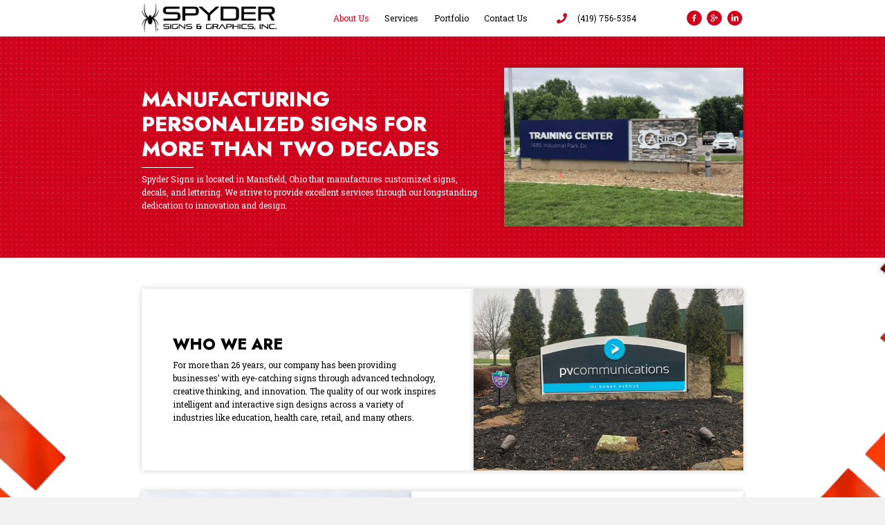

--- FILE ---
content_type: text/html; charset=UTF-8
request_url: https://spydersigns.com/about-us/
body_size: 15237
content:
<!DOCTYPE html>
<html lang="en-US">
<head> <script>
var gform;gform||(document.addEventListener("gform_main_scripts_loaded",function(){gform.scriptsLoaded=!0}),window.addEventListener("DOMContentLoaded",function(){gform.domLoaded=!0}),gform={domLoaded:!1,scriptsLoaded:!1,initializeOnLoaded:function(o){gform.domLoaded&&gform.scriptsLoaded?o():!gform.domLoaded&&gform.scriptsLoaded?window.addEventListener("DOMContentLoaded",o):document.addEventListener("gform_main_scripts_loaded",o)},hooks:{action:{},filter:{}},addAction:function(o,n,r,t){gform.addHook("action",o,n,r,t)},addFilter:function(o,n,r,t){gform.addHook("filter",o,n,r,t)},doAction:function(o){gform.doHook("action",o,arguments)},applyFilters:function(o){return gform.doHook("filter",o,arguments)},removeAction:function(o,n){gform.removeHook("action",o,n)},removeFilter:function(o,n,r){gform.removeHook("filter",o,n,r)},addHook:function(o,n,r,t,i){null==gform.hooks[o][n]&&(gform.hooks[o][n]=[]);var e=gform.hooks[o][n];null==i&&(i=n+"_"+e.length),gform.hooks[o][n].push({tag:i,callable:r,priority:t=null==t?10:t})},doHook:function(n,o,r){var t;if(r=Array.prototype.slice.call(r,1),null!=gform.hooks[n][o]&&((o=gform.hooks[n][o]).sort(function(o,n){return o.priority-n.priority}),o.forEach(function(o){"function"!=typeof(t=o.callable)&&(t=window[t]),"action"==n?t.apply(null,r):r[0]=t.apply(null,r)})),"filter"==n)return r[0]},removeHook:function(o,n,t,i){var r;null!=gform.hooks[o][n]&&(r=(r=gform.hooks[o][n]).filter(function(o,n,r){return!!(null!=i&&i!=o.tag||null!=t&&t!=o.priority)}),gform.hooks[o][n]=r)}});
</script>

<meta charset="UTF-8" />
<meta name='viewport' content='width=device-width, initial-scale=1.0' />
<meta http-equiv='X-UA-Compatible' content='IE=edge' />
<link rel="profile" href="https://gmpg.org/xfn/11" />
<meta name='robots' content='index, follow, max-image-preview:large, max-snippet:-1, max-video-preview:-1' />
	<style>img:is([sizes="auto" i], [sizes^="auto," i]) { contain-intrinsic-size: 3000px 1500px }</style>
	
	<!-- This site is optimized with the Yoast SEO plugin v26.7 - https://yoast.com/wordpress/plugins/seo/ -->
	<title>About Us | Creating Signs for Over 20 Years | Spyder Signs</title>
	<meta name="description" content="Learn more about Spyder Signs, a manufacturing company located in Mansfield, OH that specializes in personalized signs." />
	<link rel="canonical" href="https://spydersigns.com/about-us/" />
	<meta property="og:locale" content="en_US" />
	<meta property="og:type" content="article" />
	<meta property="og:title" content="About Us | Creating Signs for Over 20 Years | Spyder Signs" />
	<meta property="og:description" content="Learn more about Spyder Signs, a manufacturing company located in Mansfield, OH that specializes in personalized signs." />
	<meta property="og:url" content="https://spydersigns.com/about-us/" />
	<meta property="og:site_name" content="Spyder Signs" />
	<meta property="article:modified_time" content="2022-06-16T06:02:37+00:00" />
	<meta property="og:image" content="https://spydersigns.com/wp-content/uploads/2022/03/Ariel-Main-Sign.jpg" />
	<meta name="twitter:card" content="summary_large_image" />
	<meta name="twitter:label1" content="Est. reading time" />
	<meta name="twitter:data1" content="1 minute" />
	<script type="application/ld+json" class="yoast-schema-graph">{"@context":"https://schema.org","@graph":[{"@type":"WebPage","@id":"https://spydersigns.com/about-us/","url":"https://spydersigns.com/about-us/","name":"About Us | Creating Signs for Over 20 Years | Spyder Signs","isPartOf":{"@id":"http://3zq.3e3.myftpupload.com/#website"},"primaryImageOfPage":{"@id":"https://spydersigns.com/about-us/#primaryimage"},"image":{"@id":"https://spydersigns.com/about-us/#primaryimage"},"thumbnailUrl":"https://spydersigns.com/wp-content/uploads/2022/03/Ariel-Main-Sign.jpg","datePublished":"2022-02-01T23:56:42+00:00","dateModified":"2022-06-16T06:02:37+00:00","description":"Learn more about Spyder Signs, a manufacturing company located in Mansfield, OH that specializes in personalized signs.","breadcrumb":{"@id":"https://spydersigns.com/about-us/#breadcrumb"},"inLanguage":"en-US","potentialAction":[{"@type":"ReadAction","target":["https://spydersigns.com/about-us/"]}]},{"@type":"ImageObject","inLanguage":"en-US","@id":"https://spydersigns.com/about-us/#primaryimage","url":"https://spydersigns.com/wp-content/uploads/2022/03/Ariel-Main-Sign.jpg","contentUrl":"https://spydersigns.com/wp-content/uploads/2022/03/Ariel-Main-Sign.jpg","width":1400,"height":933},{"@type":"BreadcrumbList","@id":"https://spydersigns.com/about-us/#breadcrumb","itemListElement":[{"@type":"ListItem","position":1,"name":"Home","item":"https://spydersigns.com/"},{"@type":"ListItem","position":2,"name":"About Us"}]},{"@type":"WebSite","@id":"http://3zq.3e3.myftpupload.com/#website","url":"http://3zq.3e3.myftpupload.com/","name":"Spyder Signs","description":"","potentialAction":[{"@type":"SearchAction","target":{"@type":"EntryPoint","urlTemplate":"http://3zq.3e3.myftpupload.com/?s={search_term_string}"},"query-input":{"@type":"PropertyValueSpecification","valueRequired":true,"valueName":"search_term_string"}}],"inLanguage":"en-US"}]}</script>
	<!-- / Yoast SEO plugin. -->


<link rel='dns-prefetch' href='//fonts.googleapis.com' />
<link href='https://fonts.gstatic.com' crossorigin rel='preconnect' />
<link rel="alternate" type="application/rss+xml" title="Spyder Signs &raquo; Feed" href="https://spydersigns.com/feed/" />
<link rel="alternate" type="application/rss+xml" title="Spyder Signs &raquo; Comments Feed" href="https://spydersigns.com/comments/feed/" />
<link rel="preload" href="https://spydersigns.com/wp-content/plugins/bb-plugin/fonts/fontawesome/5.15.4/webfonts/fa-solid-900.woff2" as="font" type="font/woff2" crossorigin="anonymous">
		<style>
			.lazyload,
			.lazyloading {
				max-width: 100%;
			}
		</style>
		<script>
window._wpemojiSettings = {"baseUrl":"https:\/\/s.w.org\/images\/core\/emoji\/16.0.1\/72x72\/","ext":".png","svgUrl":"https:\/\/s.w.org\/images\/core\/emoji\/16.0.1\/svg\/","svgExt":".svg","source":{"concatemoji":"https:\/\/spydersigns.com\/wp-includes\/js\/wp-emoji-release.min.js?ver=6.8.3"}};
/*! This file is auto-generated */
!function(s,n){var o,i,e;function c(e){try{var t={supportTests:e,timestamp:(new Date).valueOf()};sessionStorage.setItem(o,JSON.stringify(t))}catch(e){}}function p(e,t,n){e.clearRect(0,0,e.canvas.width,e.canvas.height),e.fillText(t,0,0);var t=new Uint32Array(e.getImageData(0,0,e.canvas.width,e.canvas.height).data),a=(e.clearRect(0,0,e.canvas.width,e.canvas.height),e.fillText(n,0,0),new Uint32Array(e.getImageData(0,0,e.canvas.width,e.canvas.height).data));return t.every(function(e,t){return e===a[t]})}function u(e,t){e.clearRect(0,0,e.canvas.width,e.canvas.height),e.fillText(t,0,0);for(var n=e.getImageData(16,16,1,1),a=0;a<n.data.length;a++)if(0!==n.data[a])return!1;return!0}function f(e,t,n,a){switch(t){case"flag":return n(e,"\ud83c\udff3\ufe0f\u200d\u26a7\ufe0f","\ud83c\udff3\ufe0f\u200b\u26a7\ufe0f")?!1:!n(e,"\ud83c\udde8\ud83c\uddf6","\ud83c\udde8\u200b\ud83c\uddf6")&&!n(e,"\ud83c\udff4\udb40\udc67\udb40\udc62\udb40\udc65\udb40\udc6e\udb40\udc67\udb40\udc7f","\ud83c\udff4\u200b\udb40\udc67\u200b\udb40\udc62\u200b\udb40\udc65\u200b\udb40\udc6e\u200b\udb40\udc67\u200b\udb40\udc7f");case"emoji":return!a(e,"\ud83e\udedf")}return!1}function g(e,t,n,a){var r="undefined"!=typeof WorkerGlobalScope&&self instanceof WorkerGlobalScope?new OffscreenCanvas(300,150):s.createElement("canvas"),o=r.getContext("2d",{willReadFrequently:!0}),i=(o.textBaseline="top",o.font="600 32px Arial",{});return e.forEach(function(e){i[e]=t(o,e,n,a)}),i}function t(e){var t=s.createElement("script");t.src=e,t.defer=!0,s.head.appendChild(t)}"undefined"!=typeof Promise&&(o="wpEmojiSettingsSupports",i=["flag","emoji"],n.supports={everything:!0,everythingExceptFlag:!0},e=new Promise(function(e){s.addEventListener("DOMContentLoaded",e,{once:!0})}),new Promise(function(t){var n=function(){try{var e=JSON.parse(sessionStorage.getItem(o));if("object"==typeof e&&"number"==typeof e.timestamp&&(new Date).valueOf()<e.timestamp+604800&&"object"==typeof e.supportTests)return e.supportTests}catch(e){}return null}();if(!n){if("undefined"!=typeof Worker&&"undefined"!=typeof OffscreenCanvas&&"undefined"!=typeof URL&&URL.createObjectURL&&"undefined"!=typeof Blob)try{var e="postMessage("+g.toString()+"("+[JSON.stringify(i),f.toString(),p.toString(),u.toString()].join(",")+"));",a=new Blob([e],{type:"text/javascript"}),r=new Worker(URL.createObjectURL(a),{name:"wpTestEmojiSupports"});return void(r.onmessage=function(e){c(n=e.data),r.terminate(),t(n)})}catch(e){}c(n=g(i,f,p,u))}t(n)}).then(function(e){for(var t in e)n.supports[t]=e[t],n.supports.everything=n.supports.everything&&n.supports[t],"flag"!==t&&(n.supports.everythingExceptFlag=n.supports.everythingExceptFlag&&n.supports[t]);n.supports.everythingExceptFlag=n.supports.everythingExceptFlag&&!n.supports.flag,n.DOMReady=!1,n.readyCallback=function(){n.DOMReady=!0}}).then(function(){return e}).then(function(){var e;n.supports.everything||(n.readyCallback(),(e=n.source||{}).concatemoji?t(e.concatemoji):e.wpemoji&&e.twemoji&&(t(e.twemoji),t(e.wpemoji)))}))}((window,document),window._wpemojiSettings);
</script>
<style id='wp-emoji-styles-inline-css'>

	img.wp-smiley, img.emoji {
		display: inline !important;
		border: none !important;
		box-shadow: none !important;
		height: 1em !important;
		width: 1em !important;
		margin: 0 0.07em !important;
		vertical-align: -0.1em !important;
		background: none !important;
		padding: 0 !important;
	}
</style>
<link rel='stylesheet' id='wp-block-library-css' href='https://spydersigns.com/wp-includes/css/dist/block-library/style.min.css?ver=6.8.3' media='all' />
<style id='wp-block-library-theme-inline-css'>
.wp-block-audio :where(figcaption){color:#555;font-size:13px;text-align:center}.is-dark-theme .wp-block-audio :where(figcaption){color:#ffffffa6}.wp-block-audio{margin:0 0 1em}.wp-block-code{border:1px solid #ccc;border-radius:4px;font-family:Menlo,Consolas,monaco,monospace;padding:.8em 1em}.wp-block-embed :where(figcaption){color:#555;font-size:13px;text-align:center}.is-dark-theme .wp-block-embed :where(figcaption){color:#ffffffa6}.wp-block-embed{margin:0 0 1em}.blocks-gallery-caption{color:#555;font-size:13px;text-align:center}.is-dark-theme .blocks-gallery-caption{color:#ffffffa6}:root :where(.wp-block-image figcaption){color:#555;font-size:13px;text-align:center}.is-dark-theme :root :where(.wp-block-image figcaption){color:#ffffffa6}.wp-block-image{margin:0 0 1em}.wp-block-pullquote{border-bottom:4px solid;border-top:4px solid;color:currentColor;margin-bottom:1.75em}.wp-block-pullquote cite,.wp-block-pullquote footer,.wp-block-pullquote__citation{color:currentColor;font-size:.8125em;font-style:normal;text-transform:uppercase}.wp-block-quote{border-left:.25em solid;margin:0 0 1.75em;padding-left:1em}.wp-block-quote cite,.wp-block-quote footer{color:currentColor;font-size:.8125em;font-style:normal;position:relative}.wp-block-quote:where(.has-text-align-right){border-left:none;border-right:.25em solid;padding-left:0;padding-right:1em}.wp-block-quote:where(.has-text-align-center){border:none;padding-left:0}.wp-block-quote.is-large,.wp-block-quote.is-style-large,.wp-block-quote:where(.is-style-plain){border:none}.wp-block-search .wp-block-search__label{font-weight:700}.wp-block-search__button{border:1px solid #ccc;padding:.375em .625em}:where(.wp-block-group.has-background){padding:1.25em 2.375em}.wp-block-separator.has-css-opacity{opacity:.4}.wp-block-separator{border:none;border-bottom:2px solid;margin-left:auto;margin-right:auto}.wp-block-separator.has-alpha-channel-opacity{opacity:1}.wp-block-separator:not(.is-style-wide):not(.is-style-dots){width:100px}.wp-block-separator.has-background:not(.is-style-dots){border-bottom:none;height:1px}.wp-block-separator.has-background:not(.is-style-wide):not(.is-style-dots){height:2px}.wp-block-table{margin:0 0 1em}.wp-block-table td,.wp-block-table th{word-break:normal}.wp-block-table :where(figcaption){color:#555;font-size:13px;text-align:center}.is-dark-theme .wp-block-table :where(figcaption){color:#ffffffa6}.wp-block-video :where(figcaption){color:#555;font-size:13px;text-align:center}.is-dark-theme .wp-block-video :where(figcaption){color:#ffffffa6}.wp-block-video{margin:0 0 1em}:root :where(.wp-block-template-part.has-background){margin-bottom:0;margin-top:0;padding:1.25em 2.375em}
</style>
<style id='classic-theme-styles-inline-css'>
/*! This file is auto-generated */
.wp-block-button__link{color:#fff;background-color:#32373c;border-radius:9999px;box-shadow:none;text-decoration:none;padding:calc(.667em + 2px) calc(1.333em + 2px);font-size:1.125em}.wp-block-file__button{background:#32373c;color:#fff;text-decoration:none}
</style>
<style id='global-styles-inline-css'>
:root{--wp--preset--aspect-ratio--square: 1;--wp--preset--aspect-ratio--4-3: 4/3;--wp--preset--aspect-ratio--3-4: 3/4;--wp--preset--aspect-ratio--3-2: 3/2;--wp--preset--aspect-ratio--2-3: 2/3;--wp--preset--aspect-ratio--16-9: 16/9;--wp--preset--aspect-ratio--9-16: 9/16;--wp--preset--color--black: #000000;--wp--preset--color--cyan-bluish-gray: #abb8c3;--wp--preset--color--white: #ffffff;--wp--preset--color--pale-pink: #f78da7;--wp--preset--color--vivid-red: #cf2e2e;--wp--preset--color--luminous-vivid-orange: #ff6900;--wp--preset--color--luminous-vivid-amber: #fcb900;--wp--preset--color--light-green-cyan: #7bdcb5;--wp--preset--color--vivid-green-cyan: #00d084;--wp--preset--color--pale-cyan-blue: #8ed1fc;--wp--preset--color--vivid-cyan-blue: #0693e3;--wp--preset--color--vivid-purple: #9b51e0;--wp--preset--gradient--vivid-cyan-blue-to-vivid-purple: linear-gradient(135deg,rgba(6,147,227,1) 0%,rgb(155,81,224) 100%);--wp--preset--gradient--light-green-cyan-to-vivid-green-cyan: linear-gradient(135deg,rgb(122,220,180) 0%,rgb(0,208,130) 100%);--wp--preset--gradient--luminous-vivid-amber-to-luminous-vivid-orange: linear-gradient(135deg,rgba(252,185,0,1) 0%,rgba(255,105,0,1) 100%);--wp--preset--gradient--luminous-vivid-orange-to-vivid-red: linear-gradient(135deg,rgba(255,105,0,1) 0%,rgb(207,46,46) 100%);--wp--preset--gradient--very-light-gray-to-cyan-bluish-gray: linear-gradient(135deg,rgb(238,238,238) 0%,rgb(169,184,195) 100%);--wp--preset--gradient--cool-to-warm-spectrum: linear-gradient(135deg,rgb(74,234,220) 0%,rgb(151,120,209) 20%,rgb(207,42,186) 40%,rgb(238,44,130) 60%,rgb(251,105,98) 80%,rgb(254,248,76) 100%);--wp--preset--gradient--blush-light-purple: linear-gradient(135deg,rgb(255,206,236) 0%,rgb(152,150,240) 100%);--wp--preset--gradient--blush-bordeaux: linear-gradient(135deg,rgb(254,205,165) 0%,rgb(254,45,45) 50%,rgb(107,0,62) 100%);--wp--preset--gradient--luminous-dusk: linear-gradient(135deg,rgb(255,203,112) 0%,rgb(199,81,192) 50%,rgb(65,88,208) 100%);--wp--preset--gradient--pale-ocean: linear-gradient(135deg,rgb(255,245,203) 0%,rgb(182,227,212) 50%,rgb(51,167,181) 100%);--wp--preset--gradient--electric-grass: linear-gradient(135deg,rgb(202,248,128) 0%,rgb(113,206,126) 100%);--wp--preset--gradient--midnight: linear-gradient(135deg,rgb(2,3,129) 0%,rgb(40,116,252) 100%);--wp--preset--font-size--small: 13px;--wp--preset--font-size--medium: 20px;--wp--preset--font-size--large: 36px;--wp--preset--font-size--x-large: 42px;--wp--preset--spacing--20: 0.44rem;--wp--preset--spacing--30: 0.67rem;--wp--preset--spacing--40: 1rem;--wp--preset--spacing--50: 1.5rem;--wp--preset--spacing--60: 2.25rem;--wp--preset--spacing--70: 3.38rem;--wp--preset--spacing--80: 5.06rem;--wp--preset--shadow--natural: 6px 6px 9px rgba(0, 0, 0, 0.2);--wp--preset--shadow--deep: 12px 12px 50px rgba(0, 0, 0, 0.4);--wp--preset--shadow--sharp: 6px 6px 0px rgba(0, 0, 0, 0.2);--wp--preset--shadow--outlined: 6px 6px 0px -3px rgba(255, 255, 255, 1), 6px 6px rgba(0, 0, 0, 1);--wp--preset--shadow--crisp: 6px 6px 0px rgba(0, 0, 0, 1);}:where(.is-layout-flex){gap: 0.5em;}:where(.is-layout-grid){gap: 0.5em;}body .is-layout-flex{display: flex;}.is-layout-flex{flex-wrap: wrap;align-items: center;}.is-layout-flex > :is(*, div){margin: 0;}body .is-layout-grid{display: grid;}.is-layout-grid > :is(*, div){margin: 0;}:where(.wp-block-columns.is-layout-flex){gap: 2em;}:where(.wp-block-columns.is-layout-grid){gap: 2em;}:where(.wp-block-post-template.is-layout-flex){gap: 1.25em;}:where(.wp-block-post-template.is-layout-grid){gap: 1.25em;}.has-black-color{color: var(--wp--preset--color--black) !important;}.has-cyan-bluish-gray-color{color: var(--wp--preset--color--cyan-bluish-gray) !important;}.has-white-color{color: var(--wp--preset--color--white) !important;}.has-pale-pink-color{color: var(--wp--preset--color--pale-pink) !important;}.has-vivid-red-color{color: var(--wp--preset--color--vivid-red) !important;}.has-luminous-vivid-orange-color{color: var(--wp--preset--color--luminous-vivid-orange) !important;}.has-luminous-vivid-amber-color{color: var(--wp--preset--color--luminous-vivid-amber) !important;}.has-light-green-cyan-color{color: var(--wp--preset--color--light-green-cyan) !important;}.has-vivid-green-cyan-color{color: var(--wp--preset--color--vivid-green-cyan) !important;}.has-pale-cyan-blue-color{color: var(--wp--preset--color--pale-cyan-blue) !important;}.has-vivid-cyan-blue-color{color: var(--wp--preset--color--vivid-cyan-blue) !important;}.has-vivid-purple-color{color: var(--wp--preset--color--vivid-purple) !important;}.has-black-background-color{background-color: var(--wp--preset--color--black) !important;}.has-cyan-bluish-gray-background-color{background-color: var(--wp--preset--color--cyan-bluish-gray) !important;}.has-white-background-color{background-color: var(--wp--preset--color--white) !important;}.has-pale-pink-background-color{background-color: var(--wp--preset--color--pale-pink) !important;}.has-vivid-red-background-color{background-color: var(--wp--preset--color--vivid-red) !important;}.has-luminous-vivid-orange-background-color{background-color: var(--wp--preset--color--luminous-vivid-orange) !important;}.has-luminous-vivid-amber-background-color{background-color: var(--wp--preset--color--luminous-vivid-amber) !important;}.has-light-green-cyan-background-color{background-color: var(--wp--preset--color--light-green-cyan) !important;}.has-vivid-green-cyan-background-color{background-color: var(--wp--preset--color--vivid-green-cyan) !important;}.has-pale-cyan-blue-background-color{background-color: var(--wp--preset--color--pale-cyan-blue) !important;}.has-vivid-cyan-blue-background-color{background-color: var(--wp--preset--color--vivid-cyan-blue) !important;}.has-vivid-purple-background-color{background-color: var(--wp--preset--color--vivid-purple) !important;}.has-black-border-color{border-color: var(--wp--preset--color--black) !important;}.has-cyan-bluish-gray-border-color{border-color: var(--wp--preset--color--cyan-bluish-gray) !important;}.has-white-border-color{border-color: var(--wp--preset--color--white) !important;}.has-pale-pink-border-color{border-color: var(--wp--preset--color--pale-pink) !important;}.has-vivid-red-border-color{border-color: var(--wp--preset--color--vivid-red) !important;}.has-luminous-vivid-orange-border-color{border-color: var(--wp--preset--color--luminous-vivid-orange) !important;}.has-luminous-vivid-amber-border-color{border-color: var(--wp--preset--color--luminous-vivid-amber) !important;}.has-light-green-cyan-border-color{border-color: var(--wp--preset--color--light-green-cyan) !important;}.has-vivid-green-cyan-border-color{border-color: var(--wp--preset--color--vivid-green-cyan) !important;}.has-pale-cyan-blue-border-color{border-color: var(--wp--preset--color--pale-cyan-blue) !important;}.has-vivid-cyan-blue-border-color{border-color: var(--wp--preset--color--vivid-cyan-blue) !important;}.has-vivid-purple-border-color{border-color: var(--wp--preset--color--vivid-purple) !important;}.has-vivid-cyan-blue-to-vivid-purple-gradient-background{background: var(--wp--preset--gradient--vivid-cyan-blue-to-vivid-purple) !important;}.has-light-green-cyan-to-vivid-green-cyan-gradient-background{background: var(--wp--preset--gradient--light-green-cyan-to-vivid-green-cyan) !important;}.has-luminous-vivid-amber-to-luminous-vivid-orange-gradient-background{background: var(--wp--preset--gradient--luminous-vivid-amber-to-luminous-vivid-orange) !important;}.has-luminous-vivid-orange-to-vivid-red-gradient-background{background: var(--wp--preset--gradient--luminous-vivid-orange-to-vivid-red) !important;}.has-very-light-gray-to-cyan-bluish-gray-gradient-background{background: var(--wp--preset--gradient--very-light-gray-to-cyan-bluish-gray) !important;}.has-cool-to-warm-spectrum-gradient-background{background: var(--wp--preset--gradient--cool-to-warm-spectrum) !important;}.has-blush-light-purple-gradient-background{background: var(--wp--preset--gradient--blush-light-purple) !important;}.has-blush-bordeaux-gradient-background{background: var(--wp--preset--gradient--blush-bordeaux) !important;}.has-luminous-dusk-gradient-background{background: var(--wp--preset--gradient--luminous-dusk) !important;}.has-pale-ocean-gradient-background{background: var(--wp--preset--gradient--pale-ocean) !important;}.has-electric-grass-gradient-background{background: var(--wp--preset--gradient--electric-grass) !important;}.has-midnight-gradient-background{background: var(--wp--preset--gradient--midnight) !important;}.has-small-font-size{font-size: var(--wp--preset--font-size--small) !important;}.has-medium-font-size{font-size: var(--wp--preset--font-size--medium) !important;}.has-large-font-size{font-size: var(--wp--preset--font-size--large) !important;}.has-x-large-font-size{font-size: var(--wp--preset--font-size--x-large) !important;}
:where(.wp-block-post-template.is-layout-flex){gap: 1.25em;}:where(.wp-block-post-template.is-layout-grid){gap: 1.25em;}
:where(.wp-block-columns.is-layout-flex){gap: 2em;}:where(.wp-block-columns.is-layout-grid){gap: 2em;}
:root :where(.wp-block-pullquote){font-size: 1.5em;line-height: 1.6;}
</style>
<link rel='stylesheet' id='fl-builder-layout-6-css' href='https://spydersigns.com/wp-content/uploads/bb-plugin/cache/6-layout.css?ver=ad3d9d184f9ea852d40ab8eae7a78fc6' media='all' />
<link rel='stylesheet' id='wp-components-css' href='https://spydersigns.com/wp-includes/css/dist/components/style.min.css?ver=6.8.3' media='all' />
<link rel='stylesheet' id='godaddy-styles-css' href='https://spydersigns.com/wp-content/mu-plugins/vendor/wpex/godaddy-launch/includes/Dependencies/GoDaddy/Styles/build/latest.css?ver=2.0.2' media='all' />
<link rel='stylesheet' id='font-awesome-5-css' href='https://spydersigns.com/wp-content/plugins/bb-plugin/fonts/fontawesome/5.15.4/css/all.min.css?ver=2.5.4.3' media='all' />
<link rel='stylesheet' id='ultimate-icons-css' href='https://spydersigns.com/wp-content/uploads/bb-plugin/icons/ultimate-icons/style.css?ver=2.5.4.3' media='all' />
<link rel='stylesheet' id='fl-builder-layout-bundle-522b9126da45744ef22ff3e488e4f32a-css' href='https://spydersigns.com/wp-content/uploads/bb-plugin/cache/522b9126da45744ef22ff3e488e4f32a-layout-bundle.css?ver=2.5.4.3-1.4.1.3' media='all' />
<link rel='stylesheet' id='gd-core-css' href='https://spydersigns.com/wp-content/plugins/pws-core/public/css/GD-cORe-public.css?ver=4.0.0' media='all' />
<link rel='stylesheet' id='jquery-magnificpopup-css' href='https://spydersigns.com/wp-content/plugins/bb-plugin/css/jquery.magnificpopup.min.css?ver=2.5.4.3' media='all' />
<link rel='stylesheet' id='base-css' href='https://spydersigns.com/wp-content/themes/bb-theme/css/base.min.css?ver=1.7.11' media='all' />
<link rel='stylesheet' id='fl-automator-skin-css' href='https://spydersigns.com/wp-content/uploads/bb-theme/skin-62aac7f9e9fc6.css?ver=1.7.11' media='all' />
<link rel='stylesheet' id='pp-animate-css' href='https://spydersigns.com/wp-content/plugins/bbpowerpack/assets/css/animate.min.css?ver=3.5.1' media='all' />
<link rel='stylesheet' id='fl-builder-google-fonts-ee8bb16046038d7980ade7b2f05a2bc2-css' href='//fonts.googleapis.com/css?family=Roboto+Slab%3A300%2C400%2C700%2C400%7CJost%3A800&#038;ver=6.8.3' media='all' />
<script src="https://spydersigns.com/wp-includes/js/jquery/jquery.min.js?ver=3.7.1" id="jquery-core-js"></script>
<script src="https://spydersigns.com/wp-includes/js/jquery/jquery-migrate.min.js?ver=3.4.1" id="jquery-migrate-js"></script>
<script src="https://spydersigns.com/wp-includes/js/imagesloaded.min.js?ver=6.8.3" id="imagesloaded-js"></script>
<script src="https://spydersigns.com/wp-content/plugins/pws-core/public/js/GD-cORe-public.js?ver=4.0.0" id="gd-core-js"></script>
<script id="smush-lazy-load-js-before">
var smushLazyLoadOptions = {"autoResizingEnabled":false,"autoResizeOptions":{"precision":5,"skipAutoWidth":true}};
</script>
<script src="https://spydersigns.com/wp-content/plugins/wp-smush-pro/app/assets/js/smush-lazy-load.min.js?ver=3.23.1" id="smush-lazy-load-js"></script>
<link rel="https://api.w.org/" href="https://spydersigns.com/wp-json/" /><link rel="alternate" title="JSON" type="application/json" href="https://spydersigns.com/wp-json/wp/v2/pages/6" /><link rel="EditURI" type="application/rsd+xml" title="RSD" href="https://spydersigns.com/xmlrpc.php?rsd" />
<link rel='shortlink' href='https://spydersigns.com/?p=6' />
<link rel="alternate" title="oEmbed (JSON)" type="application/json+oembed" href="https://spydersigns.com/wp-json/oembed/1.0/embed?url=https%3A%2F%2Fspydersigns.com%2Fabout-us%2F" />
<link rel="alternate" title="oEmbed (XML)" type="text/xml+oembed" href="https://spydersigns.com/wp-json/oembed/1.0/embed?url=https%3A%2F%2Fspydersigns.com%2Fabout-us%2F&#038;format=xml" />
		<script>
			var bb_powerpack = {
				ajaxurl: 'https://spydersigns.com/wp-admin/admin-ajax.php'
			};
		</script>
				<script>
			document.documentElement.className = document.documentElement.className.replace('no-js', 'js');
		</script>
		<link rel="icon" href="https://spydersigns.com/wp-content/uploads/2022/03/cropped-favicon-new-32x32.jpg" sizes="32x32" />
<link rel="icon" href="https://spydersigns.com/wp-content/uploads/2022/03/cropped-favicon-new-192x192.jpg" sizes="192x192" />
<link rel="apple-touch-icon" href="https://spydersigns.com/wp-content/uploads/2022/03/cropped-favicon-new-180x180.jpg" />
<meta name="msapplication-TileImage" content="https://spydersigns.com/wp-content/uploads/2022/03/cropped-favicon-new-270x270.jpg" />
		<style id="wp-custom-css">
			.hero-col > .fl-col-content {
    position: relative;
    z-index: 99;
}
@media screen and (max-width: 1366px) and (min-width: 1280px){
body .fl-page {zoom:75%;}
}
.fl-row .fl-col .fl-node-di8jw2x3u7fs h2.fl-heading a, .fl-row .fl-col .fl-node-di8jw2x3u7fs h2.fl-heading .fl-heading-text, .fl-row .fl-col .fl-node-di8jw2x3u7fs h2.fl-heading .fl-heading-text *, .fl-node-di8jw2x3u7fs h2.fl-heading .fl-heading-text {
  color: #ffffff;
  font-weight: 800;
}		</style>
		</head>
<body class="wp-singular page-template-default page page-id-6 wp-theme-bb-theme fl-builder fl-theme-builder-header fl-theme-builder-header-header fl-theme-builder-footer fl-theme-builder-footer-footer fl-framework-base fl-preset-default fl-full-width fl-scroll-to-top fl-search-active" itemscope="itemscope" itemtype="https://schema.org/WebPage">
<a aria-label="Skip to content" class="fl-screen-reader-text" href="#fl-main-content">Skip to content</a><div class="fl-page">
	<header class="fl-builder-content fl-builder-content-13 fl-builder-global-templates-locked" data-post-id="13" data-type="header" data-sticky="0" data-sticky-on="" data-sticky-breakpoint="medium" data-shrink="0" data-overlay="0" data-overlay-bg="transparent" data-shrink-image-height="50px" itemscope="itemscope" itemtype="http://schema.org/WPHeader"><div class="fl-row fl-row-full-width fl-row-bg-color fl-node-6sj42wf8hl7z fl-visible-desktop" data-node="6sj42wf8hl7z">
	<div class="fl-row-content-wrap">
		<div class="uabb-row-separator uabb-top-row-separator" >
</div>
						<div class="fl-row-content fl-row-fixed-width fl-node-content">
		
<div class="fl-col-group fl-node-1majr7ctigpf fl-col-group-equal-height fl-col-group-align-center" data-node="1majr7ctigpf">
			<div class="fl-col fl-node-ngv0xir7p4ea fl-col-small fl-col-small-full-width" data-node="ngv0xir7p4ea">
	<div class="fl-col-content fl-node-content">
	<div class="fl-module fl-module-photo fl-node-q8o27xha0fsc" data-node="q8o27xha0fsc">
	<div class="fl-module-content fl-node-content">
		<div class="fl-photo fl-photo-align-left" itemscope itemtype="https://schema.org/ImageObject">
	<div class="fl-photo-content fl-photo-img-png">
				<a href="https://spydersigns.com" target="_self" itemprop="url">
				<img decoding="async" class="fl-photo-img wp-image-157 size-full" src="https://spydersigns.com/wp-content/uploads/2022/02/Spyder.png" alt="Spyder" itemprop="image" height="100" width="457" title="Spyder"  data-no-lazy="1" srcset="https://spydersigns.com/wp-content/uploads/2022/02/Spyder.png 457w, https://spydersigns.com/wp-content/uploads/2022/02/Spyder-300x66.png 300w" sizes="(max-width: 457px) 100vw, 457px" />
				</a>
					</div>
	</div>
	</div>
</div>
	</div>
</div>
			<div class="fl-col fl-node-im10uwjopq4s fl-col-has-cols" data-node="im10uwjopq4s">
	<div class="fl-col-content fl-node-content">
	
<div class="fl-col-group fl-node-jem4n82qa19x fl-col-group-nested fl-col-group-equal-height fl-col-group-align-center" data-node="jem4n82qa19x">
			<div class="fl-col fl-node-5q4hxozl6r2f" data-node="5q4hxozl6r2f">
	<div class="fl-col-content fl-node-content">
	<div class="fl-module fl-module-uabb-advanced-menu fl-node-f2uq5soav7j8" data-node="f2uq5soav7j8">
	<div class="fl-module-content fl-node-content">
			<div class="uabb-creative-menu
	 uabb-creative-menu-accordion-collapse	uabb-menu-default">
		<div class="uabb-creative-menu-mobile-toggle-container"><div class="uabb-creative-menu-mobile-toggle hamburger" tabindex="0"><div class="uabb-svg-container"><svg version="1.1" class="hamburger-menu" xmlns="https://www.w3.org/2000/svg" xmlns:xlink="https://www.w3.org/1999/xlink" viewBox="0 0 50 50">
<rect class="uabb-hamburger-menu-top" width="50" height="10"/>
<rect class="uabb-hamburger-menu-middle" y="20" width="50" height="10"/>
<rect class="uabb-hamburger-menu-bottom" y="40" width="50" height="10"/>
</svg>
</div></div></div>			<div class="uabb-clear"></div>
					<ul id="menu-header-menu" class="menu uabb-creative-menu-horizontal uabb-toggle-none"><li id="menu-item-24" class="menu-item menu-item-type-post_type menu-item-object-page current-menu-item page_item page-item-6 current_page_item uabb-creative-menu uabb-cm-style"><a href="https://spydersigns.com/about-us/"><span class="menu-item-text">About Us</span></a></li>
<li id="menu-item-23" class="menu-item menu-item-type-post_type menu-item-object-page uabb-creative-menu uabb-cm-style"><a href="https://spydersigns.com/services/"><span class="menu-item-text">Services</span></a></li>
<li id="menu-item-182" class="menu-item menu-item-type-post_type menu-item-object-page uabb-creative-menu uabb-cm-style"><a href="https://spydersigns.com/portfolio/"><span class="menu-item-text">Portfolio</span></a></li>
<li id="menu-item-22" class="menu-item menu-item-type-post_type menu-item-object-page uabb-creative-menu uabb-cm-style"><a href="https://spydersigns.com/contact-us/"><span class="menu-item-text">Contact Us</span></a></li>
</ul>	</div>

	<div class="uabb-creative-menu-mobile-toggle-container"><div class="uabb-creative-menu-mobile-toggle hamburger" tabindex="0"><div class="uabb-svg-container"><svg version="1.1" class="hamburger-menu" xmlns="https://www.w3.org/2000/svg" xmlns:xlink="https://www.w3.org/1999/xlink" viewBox="0 0 50 50">
<rect class="uabb-hamburger-menu-top" width="50" height="10"/>
<rect class="uabb-hamburger-menu-middle" y="20" width="50" height="10"/>
<rect class="uabb-hamburger-menu-bottom" y="40" width="50" height="10"/>
</svg>
</div></div></div>			<div class="uabb-creative-menu
			 uabb-creative-menu-accordion-collapse			off-canvas">
				<div class="uabb-clear"></div>
				<div class="uabb-off-canvas-menu uabb-menu-right"> <div class="uabb-menu-close-btn">×</div>						<ul id="menu-header-menu-1" class="menu uabb-creative-menu-horizontal uabb-toggle-none"><li id="menu-item-24" class="menu-item menu-item-type-post_type menu-item-object-page current-menu-item page_item page-item-6 current_page_item uabb-creative-menu uabb-cm-style"><a href="https://spydersigns.com/about-us/"><span class="menu-item-text">About Us</span></a></li>
<li id="menu-item-23" class="menu-item menu-item-type-post_type menu-item-object-page uabb-creative-menu uabb-cm-style"><a href="https://spydersigns.com/services/"><span class="menu-item-text">Services</span></a></li>
<li id="menu-item-182" class="menu-item menu-item-type-post_type menu-item-object-page uabb-creative-menu uabb-cm-style"><a href="https://spydersigns.com/portfolio/"><span class="menu-item-text">Portfolio</span></a></li>
<li id="menu-item-22" class="menu-item menu-item-type-post_type menu-item-object-page uabb-creative-menu uabb-cm-style"><a href="https://spydersigns.com/contact-us/"><span class="menu-item-text">Contact Us</span></a></li>
</ul>				</div>
			</div>
				</div>
</div>
	</div>
</div>
			<div class="fl-col fl-node-b0l1hruw6azv fl-col-small fl-col-small-full-width" data-node="b0l1hruw6azv">
	<div class="fl-col-content fl-node-content">
	<div class="fl-module fl-module-pp-infolist fl-node-y36fkvx5uips" data-node="y36fkvx5uips">
	<div class="fl-module-content fl-node-content">
		<div class="pp-infolist-wrap">
	<div class="pp-infolist layout-1">
		<ul class="pp-list-items">
					<li class="pp-list-item pp-list-item-0">
				<div class="pp-icon-wrapper animated none">
	<div class="pp-infolist-icon">
		<div class="pp-infolist-icon-inner">
							<span class="pp-icon fas fa-phone"></span>
					</div>
	</div>
</div>
<div class="pp-heading-wrapper">
	<div class="pp-infolist-title">
					<a class="pp-more-link" href="tel:+14197565354" target="_self">
				<p class="pp-infolist-title-text">(419) 756-5354</p>
					</a>
			</div>
	<div class="pp-infolist-description">
					</div>
</div>

<div class="pp-list-connector"></div>
			</li>
				</ul>
	</div>
</div>
	</div>
</div>
	</div>
</div>
			<div class="fl-col fl-node-ovciz6tum84r fl-col-small fl-col-small-full-width" data-node="ovciz6tum84r">
	<div class="fl-col-content fl-node-content">
	<div class="fl-module fl-module-icon-group fl-node-qb90reick783" data-node="qb90reick783">
	<div class="fl-module-content fl-node-content">
		<div class="fl-icon-group">
	<span class="fl-icon">
								<a href="https://www.facebook.com/spydersigns/" target="_blank" rel="noopener" >
							<i class="ua-icon ua-icon-facebook-with-circle" aria-hidden="true"></i>
						</a>
			</span>
		<span class="fl-icon">
								<a href="https://g.page/spydersigns?share" target="_blank" rel="noopener" >
							<i class="ua-icon ua-icon-google-with-circle" aria-hidden="true"></i>
						</a>
			</span>
		<span class="fl-icon">
								<a href="https://www.linkedin.com/company/spyder-signs-and-graphics" target="_blank" rel="noopener" >
							<i class="ua-icon ua-icon-linkedin-with-circle" aria-hidden="true"></i>
						</a>
			</span>
	</div>
	</div>
</div>
	</div>
</div>
	</div>
	</div>
</div>
	</div>
		</div>
	</div>
</div>
<div class="fl-row fl-row-full-width fl-row-bg-color fl-node-z24opq8crem0 fl-visible-medium-mobile" data-node="z24opq8crem0">
	<div class="fl-row-content-wrap">
		<div class="uabb-row-separator uabb-top-row-separator" >
</div>
						<div class="fl-row-content fl-row-fixed-width fl-node-content">
		
<div class="fl-col-group fl-node-uhj7gpmoat46 fl-col-group-equal-height fl-col-group-align-center fl-col-group-custom-width" data-node="uhj7gpmoat46">
			<div class="fl-col fl-node-1kzyh5bng2ja fl-col-small fl-col-small-full-width" data-node="1kzyh5bng2ja">
	<div class="fl-col-content fl-node-content">
	<div class="fl-module fl-module-photo fl-node-6xziaqoe8hwl" data-node="6xziaqoe8hwl">
	<div class="fl-module-content fl-node-content">
		<div class="fl-photo fl-photo-align-center" itemscope itemtype="https://schema.org/ImageObject">
	<div class="fl-photo-content fl-photo-img-png">
				<a href="https://spydersigns.com" target="_self" itemprop="url">
				<img decoding="async" class="fl-photo-img wp-image-157 size-full" src="https://spydersigns.com/wp-content/uploads/2022/02/Spyder.png" alt="Spyder" itemprop="image" height="100" width="457" title="Spyder"  data-no-lazy="1" srcset="https://spydersigns.com/wp-content/uploads/2022/02/Spyder.png 457w, https://spydersigns.com/wp-content/uploads/2022/02/Spyder-300x66.png 300w" sizes="(max-width: 457px) 100vw, 457px" />
				</a>
					</div>
	</div>
	</div>
</div>
	</div>
</div>
			<div class="fl-col fl-node-4whkrobp6l13 fl-col-has-cols" data-node="4whkrobp6l13">
	<div class="fl-col-content fl-node-content">
	
<div class="fl-col-group fl-node-7ui43gwmh1bq fl-col-group-nested fl-col-group-equal-height fl-col-group-align-center fl-col-group-custom-width" data-node="7ui43gwmh1bq">
			<div class="fl-col fl-node-yi61hdx3n75a" data-node="yi61hdx3n75a">
	<div class="fl-col-content fl-node-content">
	<div class="fl-module fl-module-pp-infolist fl-node-6uzdxlvqj72p" data-node="6uzdxlvqj72p">
	<div class="fl-module-content fl-node-content">
		<div class="pp-infolist-wrap">
	<div class="pp-infolist layout-1">
		<ul class="pp-list-items">
					<li class="pp-list-item pp-list-item-0">
				<div class="pp-icon-wrapper animated none">
	<div class="pp-infolist-icon">
		<div class="pp-infolist-icon-inner">
							<span class="pp-icon fas fa-phone"></span>
					</div>
	</div>
</div>
<div class="pp-heading-wrapper">
	<div class="pp-infolist-title">
					<a class="pp-more-link" href="tel:+14197565354" target="_self">
				<p class="pp-infolist-title-text">(419) 756-5354</p>
					</a>
			</div>
	<div class="pp-infolist-description">
					</div>
</div>

<div class="pp-list-connector"></div>
			</li>
				</ul>
	</div>
</div>
	</div>
</div>
	</div>
</div>
			<div class="fl-col fl-node-02h4fegdqtir fl-col-small fl-col-small-full-width" data-node="02h4fegdqtir">
	<div class="fl-col-content fl-node-content">
	<div class="fl-module fl-module-icon-group fl-node-57k2mr6zfcj8" data-node="57k2mr6zfcj8">
	<div class="fl-module-content fl-node-content">
		<div class="fl-icon-group">
	<span class="fl-icon">
								<a href="https://www.facebook.com/spydersigns/" target="_blank" rel="noopener" >
							<i class="ua-icon ua-icon-facebook-with-circle" aria-hidden="true"></i>
						</a>
			</span>
		<span class="fl-icon">
								<a href="https://g.page/spydersigns?share" target="_blank" rel="noopener" >
							<i class="ua-icon ua-icon-google-with-circle" aria-hidden="true"></i>
						</a>
			</span>
		<span class="fl-icon">
								<a href="https://www.linkedin.com/company/spyder-signs-and-graphics" target="_blank" rel="noopener" >
							<i class="ua-icon ua-icon-linkedin-with-circle" aria-hidden="true"></i>
						</a>
			</span>
	</div>
	</div>
</div>
	</div>
</div>
			<div class="fl-col fl-node-zcj90bywufkr fl-col-small fl-col-small-full-width" data-node="zcj90bywufkr">
	<div class="fl-col-content fl-node-content">
	<div class="fl-module fl-module-uabb-advanced-menu fl-node-ydgea19wfmin" data-node="ydgea19wfmin">
	<div class="fl-module-content fl-node-content">
			<div class="uabb-creative-menu
	 uabb-creative-menu-accordion-collapse	uabb-menu-default">
		<div class="uabb-creative-menu-mobile-toggle-container"><div class="uabb-creative-menu-mobile-toggle hamburger" tabindex="0"><div class="uabb-svg-container"><svg version="1.1" class="hamburger-menu" xmlns="https://www.w3.org/2000/svg" xmlns:xlink="https://www.w3.org/1999/xlink" viewBox="0 0 50 50">
<rect class="uabb-hamburger-menu-top" width="50" height="10"/>
<rect class="uabb-hamburger-menu-middle" y="20" width="50" height="10"/>
<rect class="uabb-hamburger-menu-bottom" y="40" width="50" height="10"/>
</svg>
</div></div></div>			<div class="uabb-clear"></div>
					<ul id="menu-header-menu-2" class="menu uabb-creative-menu-horizontal uabb-toggle-none"><li id="menu-item-24" class="menu-item menu-item-type-post_type menu-item-object-page current-menu-item page_item page-item-6 current_page_item uabb-creative-menu uabb-cm-style"><a href="https://spydersigns.com/about-us/"><span class="menu-item-text">About Us</span></a></li>
<li id="menu-item-23" class="menu-item menu-item-type-post_type menu-item-object-page uabb-creative-menu uabb-cm-style"><a href="https://spydersigns.com/services/"><span class="menu-item-text">Services</span></a></li>
<li id="menu-item-182" class="menu-item menu-item-type-post_type menu-item-object-page uabb-creative-menu uabb-cm-style"><a href="https://spydersigns.com/portfolio/"><span class="menu-item-text">Portfolio</span></a></li>
<li id="menu-item-22" class="menu-item menu-item-type-post_type menu-item-object-page uabb-creative-menu uabb-cm-style"><a href="https://spydersigns.com/contact-us/"><span class="menu-item-text">Contact Us</span></a></li>
</ul>	</div>

	<div class="uabb-creative-menu-mobile-toggle-container"><div class="uabb-creative-menu-mobile-toggle hamburger" tabindex="0"><div class="uabb-svg-container"><svg version="1.1" class="hamburger-menu" xmlns="https://www.w3.org/2000/svg" xmlns:xlink="https://www.w3.org/1999/xlink" viewBox="0 0 50 50">
<rect class="uabb-hamburger-menu-top" width="50" height="10"/>
<rect class="uabb-hamburger-menu-middle" y="20" width="50" height="10"/>
<rect class="uabb-hamburger-menu-bottom" y="40" width="50" height="10"/>
</svg>
</div></div></div>			<div class="uabb-creative-menu
			 uabb-creative-menu-accordion-collapse			off-canvas">
				<div class="uabb-clear"></div>
				<div class="uabb-off-canvas-menu uabb-menu-right"> <div class="uabb-menu-close-btn">×</div>						<ul id="menu-header-menu-3" class="menu uabb-creative-menu-horizontal uabb-toggle-none"><li id="menu-item-24" class="menu-item menu-item-type-post_type menu-item-object-page current-menu-item page_item page-item-6 current_page_item uabb-creative-menu uabb-cm-style"><a href="https://spydersigns.com/about-us/"><span class="menu-item-text">About Us</span></a></li>
<li id="menu-item-23" class="menu-item menu-item-type-post_type menu-item-object-page uabb-creative-menu uabb-cm-style"><a href="https://spydersigns.com/services/"><span class="menu-item-text">Services</span></a></li>
<li id="menu-item-182" class="menu-item menu-item-type-post_type menu-item-object-page uabb-creative-menu uabb-cm-style"><a href="https://spydersigns.com/portfolio/"><span class="menu-item-text">Portfolio</span></a></li>
<li id="menu-item-22" class="menu-item menu-item-type-post_type menu-item-object-page uabb-creative-menu uabb-cm-style"><a href="https://spydersigns.com/contact-us/"><span class="menu-item-text">Contact Us</span></a></li>
</ul>				</div>
			</div>
				</div>
</div>
	</div>
</div>
	</div>
	</div>
</div>
	</div>
		</div>
	</div>
</div>
</header><div class="uabb-js-breakpoint" style="display: none;"></div>	<div id="fl-main-content" class="fl-page-content" itemprop="mainContentOfPage" role="main">

		
<div class="fl-content-full container">
	<div class="row">
		<div class="fl-content col-md-12">
			<article class="fl-post post-6 page type-page status-publish hentry" id="fl-post-6" itemscope="itemscope" itemtype="https://schema.org/CreativeWork">

			<div class="fl-post-content clearfix" itemprop="text">
		<div class="fl-builder-content fl-builder-content-6 fl-builder-content-primary fl-builder-global-templates-locked" data-post-id="6"><div class="fl-row fl-row-full-width fl-row-bg-photo fl-node-9e1psu5ht4kj" data-node="9e1psu5ht4kj">
	<div class="fl-row-content-wrap">
		<div class="uabb-row-separator uabb-top-row-separator" >
</div>
						<div class="fl-row-content fl-row-fixed-width fl-node-content">
		
<div class="fl-col-group fl-node-89c0a3pt2zkr fl-col-group-equal-height fl-col-group-align-center" data-node="89c0a3pt2zkr">
			<div class="fl-col fl-node-t1m5zleyabjh" data-node="t1m5zleyabjh">
	<div class="fl-col-content fl-node-content">
	<div class="fl-module fl-module-pp-heading fl-node-tp5i971dvg8l" data-node="tp5i971dvg8l">
	<div class="fl-module-content fl-node-content">
		<div class="pp-heading-content">
		<div class="pp-heading  pp-left">

		<h1 class="heading-title">

			
			<span class="title-text pp-primary-title">Manufacturing Personalized Signs for More&nbsp;Than Two&nbsp;Decades</span>
			
			
		</h1>

	</div>
			<div class="pp-heading-separator line_only pp-left">

						
							<span class="pp-separator-line"></span>
			
			
		</div>
				<div class="pp-sub-heading">
			<p>Spyder Signs is located in Mansfield, Ohio that manufactures customized signs, decals, and lettering. We strive to provide excellent services through our longstanding dedication to innovation <span style="display: inline-block;">and design.</span></p>		</div>
	
	</div>
	</div>
</div>
	</div>
</div>
			<div class="fl-col fl-node-g6umnz37r2de fl-col-small fl-col-small-full-width" data-node="g6umnz37r2de">
	<div class="fl-col-content fl-node-content">
	<div class="fl-module fl-module-photo fl-node-xsu8gvmeczba" data-node="xsu8gvmeczba">
	<div class="fl-module-content fl-node-content">
		<div class="fl-photo fl-photo-align-center" itemscope itemtype="https://schema.org/ImageObject">
	<div class="fl-photo-content fl-photo-img-jpg">
				<img fetchpriority="high" decoding="async" class="fl-photo-img wp-image-111 size-full no-lazyload" src="https://spydersigns.com/wp-content/uploads/2022/03/Ariel-Main-Sign.jpg" alt="Ariel Main Sign" itemprop="image" height="933" width="1400" title="Ariel Main Sign" srcset="https://spydersigns.com/wp-content/uploads/2022/03/Ariel-Main-Sign.jpg 1400w, https://spydersigns.com/wp-content/uploads/2022/03/Ariel-Main-Sign-300x200.jpg 300w, https://spydersigns.com/wp-content/uploads/2022/03/Ariel-Main-Sign-1024x682.jpg 1024w, https://spydersigns.com/wp-content/uploads/2022/03/Ariel-Main-Sign-768x512.jpg 768w" sizes="(max-width: 1400px) 100vw, 1400px" />
					</div>
	</div>
	</div>
</div>
	</div>
</div>
	</div>
		</div>
	</div>
</div>
<div class="fl-row fl-row-full-width fl-row-bg-photo fl-node-t5ge7sjz18x4" data-node="t5ge7sjz18x4">
	<div class="fl-row-content-wrap">
		<div class="uabb-row-separator uabb-top-row-separator" >
</div>
						<div class="fl-row-content fl-row-fixed-width fl-node-content">
		
<div class="fl-col-group fl-node-axte08wpsblv fl-col-group-equal-height fl-col-group-align-center fl-col-group-custom-width" data-node="axte08wpsblv">
			<div class="fl-col fl-node-6245o9fxmuls" data-node="6245o9fxmuls">
	<div class="fl-col-content fl-node-content">
	<div class="fl-module fl-module-pp-heading fl-node-3ogi65ty47m8" data-node="3ogi65ty47m8">
	<div class="fl-module-content fl-node-content">
		<div class="pp-heading-content">
		<div class="pp-heading  pp-left">

		<h2 class="heading-title">

			
			<span class="title-text pp-primary-title">Who We Are</span>
			
			
		</h2>

	</div>
				<div class="pp-sub-heading">
			<p>For more than 26 years, our company has been providing businesses’ with eye-catching signs through advanced technology, creative thinking, and innovation. The quality of our work inspires intelligent and interactive sign designs across a variety of industries like education, health care, retail, and many others.</p>		</div>
	
	</div>
	</div>
</div>
	</div>
</div>
			<div class="fl-col fl-node-vbrn9mh6c8eo fl-col-small fl-col-small-full-width" data-node="vbrn9mh6c8eo">
	<div class="fl-col-content fl-node-content">
	<div class="fl-module fl-module-separator fl-node-42b95d8mzfuv" data-node="42b95d8mzfuv">
	<div class="fl-module-content fl-node-content">
		<div class="fl-separator"></div>
	</div>
</div>
	</div>
</div>
	</div>

<div class="fl-col-group fl-node-ncwmku0ovzs4 fl-col-group-equal-height fl-col-group-align-center fl-col-group-responsive-reversed" data-node="ncwmku0ovzs4">
			<div class="fl-col fl-node-bf4pd098hacr fl-col-small fl-col-small-full-width" data-node="bf4pd098hacr">
	<div class="fl-col-content fl-node-content">
	<div class="fl-module fl-module-separator fl-node-8hmqa94e1k67" data-node="8hmqa94e1k67">
	<div class="fl-module-content fl-node-content">
		<div class="fl-separator"></div>
	</div>
</div>
	</div>
</div>
			<div class="fl-col fl-node-5ga9yvfwim34" data-node="5ga9yvfwim34">
	<div class="fl-col-content fl-node-content">
	<div class="fl-module fl-module-pp-heading fl-node-3fvpxt14baw6" data-node="3fvpxt14baw6">
	<div class="fl-module-content fl-node-content">
		<div class="pp-heading-content">
		<div class="pp-heading  pp-left">

		<h2 class="heading-title">

			
			<span class="title-text pp-primary-title">What Sets Us&nbsp;Apart</span>
			
			
		</h2>

	</div>
				<div class="pp-sub-heading">
			<p>Spyder Signs is committed to each and every clients’ success from start to finish. That’s why all of the designing, repairing, printing, and manufacturing processes are done in-house, to ensure the quality of its outcome and meet your standards.</p>		</div>
	
	</div>
	</div>
</div>
	</div>
</div>
	</div>
		</div>
	</div>
</div>
<div class="fl-row fl-row-full-width fl-row-bg-color fl-node-onr6mvbjcz1y" data-node="onr6mvbjcz1y">
	<div class="fl-row-content-wrap">
		<div class="uabb-row-separator uabb-top-row-separator" >
</div>
						<div class="fl-row-content fl-row-fixed-width fl-node-content">
		
<div class="fl-col-group fl-node-vcpheoblyijm" data-node="vcpheoblyijm">
			<div class="fl-col fl-node-56nu0d1wqoef" data-node="56nu0d1wqoef">
	<div class="fl-col-content fl-node-content">
	<div class="fl-module fl-module-pp-heading fl-node-s5u94kti7pgx" data-node="s5u94kti7pgx">
	<div class="fl-module-content fl-node-content">
		<div class="pp-heading-content">
		<div class="pp-heading  pp-center">

		<h2 class="heading-title">

			
			<span class="title-text pp-primary-title">We’ll Make Your Vision&nbsp;a&nbsp;Reality</span>
			
			
		</h2>

	</div>
				<div class="pp-sub-heading">
			<p>Spyder Signs can build you the best and most unique signs that will help you stand out in your industry. Reach out to us today and we’ll get back to you at the soonest possible&nbsp;time.</p>
		</div>
	
	</div>
	</div>
</div>
<div class="fl-module fl-module-pp-smart-button fl-node-12u8xiqh47ke" data-node="12u8xiqh47ke">
	<div class="fl-module-content fl-node-content">
		<div class="pp-button-wrap pp-button-width-auto">
	<a href="/contact-us/" target="_self" class="pp-button" role="button" aria-label="Connect With Us">
						<span class="pp-button-text">Connect With Us</span>
					</a>
</div>
	</div>
</div>
	</div>
</div>
	</div>
		</div>
	</div>
</div>
</div><div class="uabb-js-breakpoint" style="display: none;"></div>	</div><!-- .fl-post-content -->
	
</article>

<!-- .fl-post -->
		</div>
	</div>
</div>


	</div><!-- .fl-page-content -->
	<footer class="fl-builder-content fl-builder-content-20 fl-builder-global-templates-locked" data-post-id="20" data-type="footer" itemscope="itemscope" itemtype="http://schema.org/WPFooter"><div class="fl-row fl-row-full-width fl-row-bg-color fl-node-7iwj2yat0cel footer-row" data-node="7iwj2yat0cel">
	<div class="fl-row-content-wrap">
		<div class="uabb-row-separator uabb-top-row-separator" >
</div>
						<div class="fl-row-content fl-row-fixed-width fl-node-content">
		
<div class="fl-col-group fl-node-spm3rb9cf6g2 fl-col-group-equal-height fl-col-group-align-center fl-col-group-custom-width" data-node="spm3rb9cf6g2">
			<div class="fl-col fl-node-fm1nq6c7d9yk fl-col-small fl-col-small-full-width" data-node="fm1nq6c7d9yk">
	<div class="fl-col-content fl-node-content">
	<div class="fl-module fl-module-photo fl-node-oklz142vefsn" data-node="oklz142vefsn">
	<div class="fl-module-content fl-node-content">
		<div class="fl-photo fl-photo-align-center" itemscope itemtype="https://schema.org/ImageObject">
	<div class="fl-photo-content fl-photo-img-png">
				<a href="https://spydersigns.com" target="_self" itemprop="url">
				<img decoding="async" class="fl-photo-img wp-image-157 size-full lazyload" data-src="https://spydersigns.com/wp-content/uploads/2022/02/Spyder.png" alt="Spyder" itemprop="image" height="100" width="457" title="Spyder" data-srcset="https://spydersigns.com/wp-content/uploads/2022/02/Spyder.png 457w, https://spydersigns.com/wp-content/uploads/2022/02/Spyder-300x66.png 300w" data-sizes="(max-width: 457px) 100vw, 457px" src="[data-uri]" style="--smush-placeholder-width: 457px; --smush-placeholder-aspect-ratio: 457/100;" />
				</a>
					</div>
	</div>
	</div>
</div>
	</div>
</div>
			<div class="fl-col fl-node-0gjrbyot36qn fl-col-small fl-col-small-full-width" data-node="0gjrbyot36qn">
	<div class="fl-col-content fl-node-content">
	<div class="fl-module fl-module-pp-infolist fl-node-1vxac7trow8b" data-node="1vxac7trow8b">
	<div class="fl-module-content fl-node-content">
		<div class="pp-infolist-wrap">
	<div class="pp-infolist layout-1">
		<ul class="pp-list-items">
					<li class="pp-list-item pp-list-item-0">
				<div class="pp-icon-wrapper animated none">
	<div class="pp-infolist-icon">
		<div class="pp-infolist-icon-inner">
							<span class="pp-icon fas fa-envelope"></span>
					</div>
	</div>
</div>
<div class="pp-heading-wrapper">
	<div class="pp-infolist-title">
					<a class="pp-more-link" href="mailto:sales@spydersigns.com" target="_self">
				<p class="pp-infolist-title-text">sales@spydersigns.com</p>
					</a>
			</div>
	<div class="pp-infolist-description">
					</div>
</div>

<div class="pp-list-connector"></div>
			</li>
					<li class="pp-list-item pp-list-item-1">
				<div class="pp-icon-wrapper animated none">
	<div class="pp-infolist-icon">
		<div class="pp-infolist-icon-inner">
							<span class="pp-icon fas fa-map-marker-alt"></span>
					</div>
	</div>
</div>
<div class="pp-heading-wrapper">
	<div class="pp-infolist-title">
					<a class="pp-more-link" href="https://goo.gl/maps/cHJKvj3ZLvR13PhJ6" target="_blank">
				<p class="pp-infolist-title-text">181 Industrial Pkwy<br>Mansfield, OH 44903</p>
					</a>
			</div>
	<div class="pp-infolist-description">
					</div>
</div>

<div class="pp-list-connector"></div>
			</li>
				</ul>
	</div>
</div>
	</div>
</div>
	</div>
</div>
			<div class="fl-col fl-node-dlovgxzwbet2 fl-col-small fl-col-small-full-width" data-node="dlovgxzwbet2">
	<div class="fl-col-content fl-node-content">
	<div class="fl-module fl-module-pp-infolist fl-node-n3zilt61hgof" data-node="n3zilt61hgof">
	<div class="fl-module-content fl-node-content">
		<div class="pp-infolist-wrap">
	<div class="pp-infolist layout-1">
		<ul class="pp-list-items">
					<li class="pp-list-item pp-list-item-0">
				<div class="pp-icon-wrapper animated none">
	<div class="pp-infolist-icon">
		<div class="pp-infolist-icon-inner">
							<span class="pp-icon fas fa-phone"></span>
					</div>
	</div>
</div>
<div class="pp-heading-wrapper">
	<div class="pp-infolist-title">
					<a class="pp-more-link" href="tel:+14197565354" target="_self">
				<p class="pp-infolist-title-text">(419) 756-5354</p>
					</a>
			</div>
	<div class="pp-infolist-description">
					</div>
</div>

<div class="pp-list-connector"></div>
			</li>
					<li class="pp-list-item pp-list-item-1">
				<div class="pp-icon-wrapper animated none">
	<div class="pp-infolist-icon">
		<div class="pp-infolist-icon-inner">
							<span class="pp-icon fas fa-clock"></span>
					</div>
	</div>
</div>
<div class="pp-heading-wrapper">
	<div class="pp-infolist-title">
				<p class="pp-infolist-title-text">Mon - Thu: 8:00 AM - 5:00 PM<br>Fri: 8:00 AM - 2:00 PM<br>Sat - Sun: Closed</p>
			</div>
	<div class="pp-infolist-description">
					</div>
</div>

<div class="pp-list-connector"></div>
			</li>
				</ul>
	</div>
</div>
	</div>
</div>
	</div>
</div>
			<div class="fl-col fl-node-adc0pgk6rj3z fl-col-small fl-col-small-full-width" data-node="adc0pgk6rj3z">
	<div class="fl-col-content fl-node-content">
	<div class="fl-module fl-module-icon-group fl-node-9nlbo840udgi" data-node="9nlbo840udgi">
	<div class="fl-module-content fl-node-content">
		<div class="fl-icon-group">
	<span class="fl-icon">
								<a href="https://www.facebook.com/spydersigns/" target="_blank" rel="noopener" >
							<i class="ua-icon ua-icon-facebook-with-circle" aria-hidden="true"></i>
						</a>
			</span>
		<span class="fl-icon">
								<a href="https://g.page/spydersigns?share" target="_blank" rel="noopener" >
							<i class="ua-icon ua-icon-google-with-circle" aria-hidden="true"></i>
						</a>
			</span>
		<span class="fl-icon">
								<a href="https://www.linkedin.com/company/spyder-signs-and-graphics" target="_blank" rel="noopener" >
							<i class="ua-icon ua-icon-linkedin-with-circle" aria-hidden="true"></i>
						</a>
			</span>
	</div>
	</div>
</div>
	</div>
</div>
	</div>

<div class="fl-col-group fl-node-uarzqs9hc5eo" data-node="uarzqs9hc5eo">
			<div class="fl-col fl-node-sh6d9z7klgw0" data-node="sh6d9z7klgw0">
	<div class="fl-col-content fl-node-content">
	<div class="fl-module fl-module-separator fl-node-2hcxjr9d0vun" data-node="2hcxjr9d0vun">
	<div class="fl-module-content fl-node-content">
		<div class="fl-separator"></div>
	</div>
</div>
	</div>
</div>
	</div>

<div class="fl-col-group fl-node-s7urt64j1n3h" data-node="s7urt64j1n3h">
			<div class="fl-col fl-node-vnqjlr98gou7" data-node="vnqjlr98gou7">
	<div class="fl-col-content fl-node-content">
	<div class="fl-module fl-module-menu fl-node-i5wc4p3enlgu" data-node="i5wc4p3enlgu">
	<div class="fl-module-content fl-node-content">
		<div class="fl-menu">
		<div class="fl-clear"></div>
	<nav aria-label="Menu" itemscope="itemscope" itemtype="https://schema.org/SiteNavigationElement"><ul id="menu-main" class="menu fl-menu-horizontal fl-toggle-none"><li id="menu-item-5" class="menu-item menu-item-type-post_type menu-item-object-page menu-item-home"><a href="https://spydersigns.com/">Home</a></li><li id="menu-item-7" class="menu-item menu-item-type-post_type menu-item-object-page current-menu-item page_item page-item-6 current_page_item"><a href="https://spydersigns.com/about-us/">About Us</a></li><li id="menu-item-9" class="menu-item menu-item-type-post_type menu-item-object-page"><a href="https://spydersigns.com/services/">Services</a></li><li id="menu-item-183" class="menu-item menu-item-type-post_type menu-item-object-page"><a href="https://spydersigns.com/portfolio/">Portfolio</a></li><li id="menu-item-11" class="menu-item menu-item-type-post_type menu-item-object-page"><a href="https://spydersigns.com/contact-us/">Contact Us</a></li></ul></nav></div>
	</div>
</div>
	</div>
</div>
	</div>
		</div>
	</div>
</div>
<div class="fl-row fl-row-full-width fl-row-bg-color fl-node-n7i05mpgsqco footer-copyright" data-node="n7i05mpgsqco">
	<div class="fl-row-content-wrap">
		<div class="uabb-row-separator uabb-top-row-separator" >
</div>
						<div class="fl-row-content fl-row-fixed-width fl-node-content">
		
<div class="fl-col-group fl-node-q7fu0cojly56 fl-col-group-equal-height fl-col-group-align-center fl-col-group-custom-width" data-node="q7fu0cojly56">
			<div class="fl-col fl-node-6q4ezck7pv8i fl-col-small fl-col-small-full-width" data-node="6q4ezck7pv8i">
	<div class="fl-col-content fl-node-content">
	<div class="fl-module fl-module-rich-text fl-node-qn4h1p7medo2" data-node="qn4h1p7medo2">
	<div class="fl-module-content fl-node-content">
		<div class="fl-rich-text">
	<p>© 2026 Spyder Signs. All Rights Reserved.</p>
</div>
	</div>
</div>
	</div>
</div>
			<div class="fl-col fl-node-w09r8s6ndm7g fl-col-small fl-col-small-full-width" data-node="w09r8s6ndm7g">
	<div class="fl-col-content fl-node-content">
	<div class="fl-module fl-module-html fl-node-cbw2trzysl50" data-node="cbw2trzysl50">
	<div class="fl-module-content fl-node-content">
		<div class="fl-html">
	<div align="right">
<a rel="nofollow" href="https://www.godaddy.com/websites/web-design"
target="_blank"><img alt="GoDaddy Web Design"
src="https://nebula.wsimg.com/aadc63d8e8dbd533470bdc4e350bc4af?AccessKeyId=B7351D786AE96FEF6EBB&disposition=0&alloworigin=1"></a></div></div>
	</div>
</div>
	</div>
</div>
	</div>
		</div>
	</div>
</div>
</footer><div class="uabb-js-breakpoint" style="display: none;"></div>	</div><!-- .fl-page -->
<script type="speculationrules">
{"prefetch":[{"source":"document","where":{"and":[{"href_matches":"\/*"},{"not":{"href_matches":["\/wp-*.php","\/wp-admin\/*","\/wp-content\/uploads\/*","\/wp-content\/*","\/wp-content\/plugins\/*","\/wp-content\/themes\/bb-theme\/*","\/*\\?(.+)"]}},{"not":{"selector_matches":"a[rel~=\"nofollow\"]"}},{"not":{"selector_matches":".no-prefetch, .no-prefetch a"}}]},"eagerness":"conservative"}]}
</script>
<a href="#" id="fl-to-top"><span class="sr-only">Scroll To Top</span><i class="fas fa-chevron-up" aria-hidden="true"></i></a><script src="https://spydersigns.com/wp-content/uploads/bb-plugin/cache/6-layout.js?ver=48470306d1c35942bfe3bcd74880a4e6" id="fl-builder-layout-6-js"></script>
<script src="https://spydersigns.com/wp-content/plugins/coblocks/dist/js/coblocks-animation.js?ver=3.1.16" id="coblocks-animation-js"></script>
<script src="https://spydersigns.com/wp-content/plugins/coblocks/dist/js/vendors/tiny-swiper.js?ver=3.1.16" id="coblocks-tiny-swiper-js"></script>
<script id="coblocks-tinyswiper-initializer-js-extra">
var coblocksTinyswiper = {"carouselPrevButtonAriaLabel":"Previous","carouselNextButtonAriaLabel":"Next","sliderImageAriaLabel":"Image"};
</script>
<script src="https://spydersigns.com/wp-content/plugins/coblocks/dist/js/coblocks-tinyswiper-initializer.js?ver=3.1.16" id="coblocks-tinyswiper-initializer-js"></script>
<script src="https://spydersigns.com/wp-content/plugins/bb-plugin/js/jquery.ba-throttle-debounce.min.js?ver=2.5.4.3" id="jquery-throttle-js"></script>
<script src="https://spydersigns.com/wp-content/uploads/bb-plugin/cache/1a9343c63805368ccc7f6bfe806336c9-layout-bundle.js?ver=2.5.4.3-1.4.1.3" id="fl-builder-layout-bundle-1a9343c63805368ccc7f6bfe806336c9-js"></script>
<script id="rocket-browser-checker-js-after">
"use strict";var _createClass=function(){function defineProperties(target,props){for(var i=0;i<props.length;i++){var descriptor=props[i];descriptor.enumerable=descriptor.enumerable||!1,descriptor.configurable=!0,"value"in descriptor&&(descriptor.writable=!0),Object.defineProperty(target,descriptor.key,descriptor)}}return function(Constructor,protoProps,staticProps){return protoProps&&defineProperties(Constructor.prototype,protoProps),staticProps&&defineProperties(Constructor,staticProps),Constructor}}();function _classCallCheck(instance,Constructor){if(!(instance instanceof Constructor))throw new TypeError("Cannot call a class as a function")}var RocketBrowserCompatibilityChecker=function(){function RocketBrowserCompatibilityChecker(options){_classCallCheck(this,RocketBrowserCompatibilityChecker),this.passiveSupported=!1,this._checkPassiveOption(this),this.options=!!this.passiveSupported&&options}return _createClass(RocketBrowserCompatibilityChecker,[{key:"_checkPassiveOption",value:function(self){try{var options={get passive(){return!(self.passiveSupported=!0)}};window.addEventListener("test",null,options),window.removeEventListener("test",null,options)}catch(err){self.passiveSupported=!1}}},{key:"initRequestIdleCallback",value:function(){!1 in window&&(window.requestIdleCallback=function(cb){var start=Date.now();return setTimeout(function(){cb({didTimeout:!1,timeRemaining:function(){return Math.max(0,50-(Date.now()-start))}})},1)}),!1 in window&&(window.cancelIdleCallback=function(id){return clearTimeout(id)})}},{key:"isDataSaverModeOn",value:function(){return"connection"in navigator&&!0===navigator.connection.saveData}},{key:"supportsLinkPrefetch",value:function(){var elem=document.createElement("link");return elem.relList&&elem.relList.supports&&elem.relList.supports("prefetch")&&window.IntersectionObserver&&"isIntersecting"in IntersectionObserverEntry.prototype}},{key:"isSlowConnection",value:function(){return"connection"in navigator&&"effectiveType"in navigator.connection&&("2g"===navigator.connection.effectiveType||"slow-2g"===navigator.connection.effectiveType)}}]),RocketBrowserCompatibilityChecker}();
</script>
<script id="rocket-preload-links-js-extra">
var RocketPreloadLinksConfig = {"excludeUris":"\/(?:.+\/)?feed(?:\/(?:.+\/?)?)?$|\/(?:.+\/)?embed\/|\/(index\\.php\/)?wp\\-json(\/.*|$)|\/wp-admin\/|\/logout\/|\/wp-login.php|\/refer\/|\/go\/|\/recommend\/|\/recommends\/","usesTrailingSlash":"1","imageExt":"jpg|jpeg|gif|png|tiff|bmp|webp|avif|pdf|doc|docx|xls|xlsx|php","fileExt":"jpg|jpeg|gif|png|tiff|bmp|webp|avif|pdf|doc|docx|xls|xlsx|php|html|htm","siteUrl":"https:\/\/spydersigns.com","onHoverDelay":"100","rateThrottle":"3"};
</script>
<script id="rocket-preload-links-js-after">
(function() {
"use strict";var r="function"==typeof Symbol&&"symbol"==typeof Symbol.iterator?function(e){return typeof e}:function(e){return e&&"function"==typeof Symbol&&e.constructor===Symbol&&e!==Symbol.prototype?"symbol":typeof e},e=function(){function i(e,t){for(var n=0;n<t.length;n++){var i=t[n];i.enumerable=i.enumerable||!1,i.configurable=!0,"value"in i&&(i.writable=!0),Object.defineProperty(e,i.key,i)}}return function(e,t,n){return t&&i(e.prototype,t),n&&i(e,n),e}}();function i(e,t){if(!(e instanceof t))throw new TypeError("Cannot call a class as a function")}var t=function(){function n(e,t){i(this,n),this.browser=e,this.config=t,this.options=this.browser.options,this.prefetched=new Set,this.eventTime=null,this.threshold=1111,this.numOnHover=0}return e(n,[{key:"init",value:function(){!this.browser.supportsLinkPrefetch()||this.browser.isDataSaverModeOn()||this.browser.isSlowConnection()||(this.regex={excludeUris:RegExp(this.config.excludeUris,"i"),images:RegExp(".("+this.config.imageExt+")$","i"),fileExt:RegExp(".("+this.config.fileExt+")$","i")},this._initListeners(this))}},{key:"_initListeners",value:function(e){-1<this.config.onHoverDelay&&document.addEventListener("mouseover",e.listener.bind(e),e.listenerOptions),document.addEventListener("mousedown",e.listener.bind(e),e.listenerOptions),document.addEventListener("touchstart",e.listener.bind(e),e.listenerOptions)}},{key:"listener",value:function(e){var t=e.target.closest("a"),n=this._prepareUrl(t);if(null!==n)switch(e.type){case"mousedown":case"touchstart":this._addPrefetchLink(n);break;case"mouseover":this._earlyPrefetch(t,n,"mouseout")}}},{key:"_earlyPrefetch",value:function(t,e,n){var i=this,r=setTimeout(function(){if(r=null,0===i.numOnHover)setTimeout(function(){return i.numOnHover=0},1e3);else if(i.numOnHover>i.config.rateThrottle)return;i.numOnHover++,i._addPrefetchLink(e)},this.config.onHoverDelay);t.addEventListener(n,function e(){t.removeEventListener(n,e,{passive:!0}),null!==r&&(clearTimeout(r),r=null)},{passive:!0})}},{key:"_addPrefetchLink",value:function(i){return this.prefetched.add(i.href),new Promise(function(e,t){var n=document.createElement("link");n.rel="prefetch",n.href=i.href,n.onload=e,n.onerror=t,document.head.appendChild(n)}).catch(function(){})}},{key:"_prepareUrl",value:function(e){if(null===e||"object"!==(void 0===e?"undefined":r(e))||!1 in e||-1===["http:","https:"].indexOf(e.protocol))return null;var t=e.href.substring(0,this.config.siteUrl.length),n=this._getPathname(e.href,t),i={original:e.href,protocol:e.protocol,origin:t,pathname:n,href:t+n};return this._isLinkOk(i)?i:null}},{key:"_getPathname",value:function(e,t){var n=t?e.substring(this.config.siteUrl.length):e;return n.startsWith("/")||(n="/"+n),this._shouldAddTrailingSlash(n)?n+"/":n}},{key:"_shouldAddTrailingSlash",value:function(e){return this.config.usesTrailingSlash&&!e.endsWith("/")&&!this.regex.fileExt.test(e)}},{key:"_isLinkOk",value:function(e){return null!==e&&"object"===(void 0===e?"undefined":r(e))&&(!this.prefetched.has(e.href)&&e.origin===this.config.siteUrl&&-1===e.href.indexOf("?")&&-1===e.href.indexOf("#")&&!this.regex.excludeUris.test(e.href)&&!this.regex.images.test(e.href))}}],[{key:"run",value:function(){"undefined"!=typeof RocketPreloadLinksConfig&&new n(new RocketBrowserCompatibilityChecker({capture:!0,passive:!0}),RocketPreloadLinksConfig).init()}}]),n}();t.run();
}());
</script>
<script src="https://spydersigns.com/wp-content/plugins/bb-plugin/js/jquery.magnificpopup.min.js?ver=2.5.4.3" id="jquery-magnificpopup-js"></script>
<script id="fl-automator-js-extra">
var themeopts = {"medium_breakpoint":"992","mobile_breakpoint":"768"};
</script>
<script src="https://spydersigns.com/wp-content/themes/bb-theme/js/theme.min.js?ver=1.7.11" id="fl-automator-js"></script>
		<script>'undefined'=== typeof _trfq || (window._trfq = []);'undefined'=== typeof _trfd && (window._trfd=[]),
                _trfd.push({'tccl.baseHost':'secureserver.net'}),
                _trfd.push({'ap':'wpaas'},
                    {'server':'48ae051e-583d-5561-caff-24aa4cc28dd5.secureserver.net'},
                    {'pod':'A2NLWPPOD08'},
                    {'storage':'a2cephmah003pod08_data15'},                     {'xid':'44512782'},
                    {'wp':'6.8.3'},
                    {'php':'8.2.29'},
                    {'loggedin':'0'},
                    {'cdn':'1'},
                    {'builder':'beaver-builder'},
                    {'theme':'bb-theme'},
                    {'wds':'1'},
                    {'wp_alloptions_count':'242'},
                    {'wp_alloptions_bytes':'70025'},
                    {'gdl_coming_soon_page':'0'}
                                    );
            var trafficScript = document.createElement('script'); trafficScript.src = 'https://img1.wsimg.com/signals/js/clients/scc-c2/scc-c2.min.js'; window.document.head.appendChild(trafficScript);</script>
		<script>window.addEventListener('click', function (elem) { var _elem$target, _elem$target$dataset, _window, _window$_trfq; return (elem === null || elem === void 0 ? void 0 : (_elem$target = elem.target) === null || _elem$target === void 0 ? void 0 : (_elem$target$dataset = _elem$target.dataset) === null || _elem$target$dataset === void 0 ? void 0 : _elem$target$dataset.eid) && ((_window = window) === null || _window === void 0 ? void 0 : (_window$_trfq = _window._trfq) === null || _window$_trfq === void 0 ? void 0 : _window$_trfq.push(["cmdLogEvent", "click", elem.target.dataset.eid]));});</script>
		<script src='https://img1.wsimg.com/traffic-assets/js/tccl-tti.min.js' onload="window.tti.calculateTTI()"></script>
		</body>
</html>

<!-- This website is like a Rocket, isn't it? Performance optimized by WP Rocket. Learn more: https://wp-rocket.me - Debug: cached@1767868104 -->

--- FILE ---
content_type: text/css; charset=utf-8
request_url: https://spydersigns.com/wp-content/uploads/bb-plugin/cache/6-layout.css?ver=ad3d9d184f9ea852d40ab8eae7a78fc6
body_size: 9079
content:
.fl-builder-content *,.fl-builder-content *:before,.fl-builder-content *:after {-webkit-box-sizing: border-box;-moz-box-sizing: border-box;box-sizing: border-box;}.fl-row:before,.fl-row:after,.fl-row-content:before,.fl-row-content:after,.fl-col-group:before,.fl-col-group:after,.fl-col:before,.fl-col:after,.fl-module:before,.fl-module:after,.fl-module-content:before,.fl-module-content:after {display: table;content: " ";}.fl-row:after,.fl-row-content:after,.fl-col-group:after,.fl-col:after,.fl-module:after,.fl-module-content:after {clear: both;}.fl-clear {clear: both;}.fl-clearfix:before,.fl-clearfix:after {display: table;content: " ";}.fl-clearfix:after {clear: both;}.sr-only {position: absolute;width: 1px;height: 1px;padding: 0;overflow: hidden;clip: rect(0,0,0,0);white-space: nowrap;border: 0;}.fl-visible-medium,.fl-visible-medium-mobile,.fl-visible-mobile,.fl-col-group .fl-visible-medium.fl-col,.fl-col-group .fl-visible-medium-mobile.fl-col,.fl-col-group .fl-visible-mobile.fl-col {display: none;}.fl-row,.fl-row-content {margin-left: auto;margin-right: auto;}.fl-row-content-wrap {position: relative;}.fl-builder-mobile .fl-row-bg-photo .fl-row-content-wrap {background-attachment: scroll;}.fl-row-bg-video,.fl-row-bg-video .fl-row-content,.fl-row-bg-embed,.fl-row-bg-embed .fl-row-content {position: relative;}.fl-row-bg-video .fl-bg-video,.fl-row-bg-embed .fl-bg-embed-code {bottom: 0;left: 0;overflow: hidden;position: absolute;right: 0;top: 0;}.fl-row-bg-video .fl-bg-video video,.fl-row-bg-embed .fl-bg-embed-code video {bottom: 0;left: 0px;max-width: none;position: absolute;right: 0;top: 0px;}.fl-row-bg-video .fl-bg-video iframe,.fl-row-bg-embed .fl-bg-embed-code iframe {pointer-events: none;width: 100vw;height: 56.25vw; max-width: none;min-height: 100vh;min-width: 177.77vh; position: absolute;top: 50%;left: 50%;transform: translate(-50%, -50%);-ms-transform: translate(-50%, -50%); -webkit-transform: translate(-50%, -50%); }.fl-bg-video-fallback {background-position: 50% 50%;background-repeat: no-repeat;background-size: cover;bottom: 0px;left: 0px;position: absolute;right: 0px;top: 0px;}.fl-row-bg-slideshow,.fl-row-bg-slideshow .fl-row-content {position: relative;}.fl-row .fl-bg-slideshow {bottom: 0;left: 0;overflow: hidden;position: absolute;right: 0;top: 0;z-index: 0;}.fl-builder-edit .fl-row .fl-bg-slideshow * {bottom: 0;height: auto !important;left: 0;position: absolute !important;right: 0;top: 0;}.fl-row-bg-overlay .fl-row-content-wrap:after {border-radius: inherit;content: '';display: block;position: absolute;top: 0;right: 0;bottom: 0;left: 0;z-index: 0;}.fl-row-bg-overlay .fl-row-content {position: relative;z-index: 1;}.fl-row-custom-height .fl-row-content-wrap {display: -webkit-box;display: -webkit-flex;display: -ms-flexbox;display: flex;min-height: 100vh;}.fl-row-overlap-top .fl-row-content-wrap {display: -webkit-inline-box;display: -webkit-inline-flex;display: -moz-inline-box;display: -ms-inline-flexbox;display: inline-flex;width: 100%;}.fl-row-custom-height .fl-row-content-wrap {min-height: 0;}.fl-row-full-height .fl-row-content,.fl-row-custom-height .fl-row-content {-webkit-box-flex: 1 1 auto; -moz-box-flex: 1 1 auto;-webkit-flex: 1 1 auto;-ms-flex: 1 1 auto;flex: 1 1 auto;}.fl-row-full-height .fl-row-full-width.fl-row-content,.fl-row-custom-height .fl-row-full-width.fl-row-content {max-width: 100%;width: 100%;}.fl-builder-ie-11 .fl-row.fl-row-full-height:not(.fl-visible-medium):not(.fl-visible-medium-mobile):not(.fl-visible-mobile),.fl-builder-ie-11 .fl-row.fl-row-custom-height:not(.fl-visible-medium):not(.fl-visible-medium-mobile):not(.fl-visible-mobile) {display: flex;flex-direction: column;height: 100%;}.fl-builder-ie-11 .fl-row-full-height .fl-row-content-wrap,.fl-builder-ie-11 .fl-row-custom-height .fl-row-content-wrap {height: auto;}.fl-builder-ie-11 .fl-row-full-height .fl-row-content,.fl-builder-ie-11 .fl-row-custom-height .fl-row-content {flex: 0 0 auto;flex-basis: 100%;margin: 0;}.fl-builder-ie-11 .fl-row-full-height.fl-row-align-top .fl-row-content,.fl-builder-ie-11 .fl-row-full-height.fl-row-align-bottom .fl-row-content,.fl-builder-ie-11 .fl-row-custom-height.fl-row-align-top .fl-row-content,.fl-builder-ie-11 .fl-row-custom-height.fl-row-align-bottom .fl-row-content {margin: 0 auto;}.fl-builder-ie-11 .fl-row-full-height.fl-row-align-center .fl-col-group:not(.fl-col-group-equal-height),.fl-builder-ie-11 .fl-row-custom-height.fl-row-align-center .fl-col-group:not(.fl-col-group-equal-height) {display: flex;align-items: center;justify-content: center;-webkit-align-items: center;-webkit-box-align: center;-webkit-box-pack: center;-webkit-justify-content: center;-ms-flex-align: center;-ms-flex-pack: center;}.fl-row-full-height.fl-row-align-center .fl-row-content-wrap,.fl-row-custom-height.fl-row-align-center .fl-row-content-wrap {align-items: center;justify-content: center;-webkit-align-items: center;-webkit-box-align: center;-webkit-box-pack: center;-webkit-justify-content: center;-ms-flex-align: center;-ms-flex-pack: center;}.fl-row-full-height.fl-row-align-bottom .fl-row-content-wrap,.fl-row-custom-height.fl-row-align-bottom .fl-row-content-wrap {align-items: flex-end;justify-content: flex-end;-webkit-align-items: flex-end;-webkit-justify-content: flex-end;-webkit-box-align: end;-webkit-box-pack: end;-ms-flex-align: end;-ms-flex-pack: end;}.fl-builder-ie-11 .fl-row-full-height.fl-row-align-bottom .fl-row-content-wrap,.fl-builder-ie-11 .fl-row-custom-height.fl-row-align-bottom .fl-row-content-wrap {justify-content: flex-start;-webkit-justify-content: flex-start;}.fl-col-group-equal-height,.fl-col-group-equal-height .fl-col,.fl-col-group-equal-height .fl-col-content{display: -webkit-box;display: -webkit-flex;display: -ms-flexbox;display: flex;}.fl-col-group-equal-height{-webkit-flex-wrap: wrap;-ms-flex-wrap: wrap;flex-wrap: wrap;width: 100%;}.fl-col-group-equal-height.fl-col-group-has-child-loading {-webkit-flex-wrap: nowrap;-ms-flex-wrap: nowrap;flex-wrap: nowrap;}.fl-col-group-equal-height .fl-col,.fl-col-group-equal-height .fl-col-content{-webkit-box-flex: 1 1 auto; -moz-box-flex: 1 1 auto;-webkit-flex: 1 1 auto;-ms-flex: 1 1 auto;flex: 1 1 auto;}.fl-col-group-equal-height .fl-col-content{-webkit-box-orient: vertical; -webkit-box-direction: normal;-webkit-flex-direction: column;-ms-flex-direction: column;flex-direction: column; flex-shrink: 1; min-width: 1px; max-width: 100%;width: 100%;}.fl-col-group-equal-height:before,.fl-col-group-equal-height .fl-col:before,.fl-col-group-equal-height .fl-col-content:before,.fl-col-group-equal-height:after,.fl-col-group-equal-height .fl-col:after,.fl-col-group-equal-height .fl-col-content:after{content: none;}.fl-col-group-nested.fl-col-group-equal-height.fl-col-group-align-top .fl-col-content,.fl-col-group-equal-height.fl-col-group-align-top .fl-col-content {justify-content: flex-start;-webkit-justify-content: flex-start;}.fl-col-group-nested.fl-col-group-equal-height.fl-col-group-align-center .fl-col-content,.fl-col-group-equal-height.fl-col-group-align-center .fl-col-content {align-items: center;justify-content: center;-webkit-align-items: center;-webkit-box-align: center;-webkit-box-pack: center;-webkit-justify-content: center;-ms-flex-align: center;-ms-flex-pack: center;}.fl-col-group-nested.fl-col-group-equal-height.fl-col-group-align-bottom .fl-col-content,.fl-col-group-equal-height.fl-col-group-align-bottom .fl-col-content {justify-content: flex-end;-webkit-justify-content: flex-end;-webkit-box-align: end;-webkit-box-pack: end;-ms-flex-pack: end;}.fl-col-group-equal-height.fl-col-group-align-center .fl-module,.fl-col-group-equal-height.fl-col-group-align-center .fl-col-group {width: 100%;}.fl-builder-ie-11 .fl-col-group-equal-height,.fl-builder-ie-11 .fl-col-group-equal-height .fl-col,.fl-builder-ie-11 .fl-col-group-equal-height .fl-col-content,.fl-builder-ie-11 .fl-col-group-equal-height .fl-module,.fl-col-group-equal-height.fl-col-group-align-center .fl-col-group {min-height: 1px;}.fl-col {float: left;min-height: 1px;}.fl-col-bg-overlay .fl-col-content {position: relative;}.fl-col-bg-overlay .fl-col-content:after {border-radius: inherit;content: '';display: block;position: absolute;top: 0;right: 0;bottom: 0;left: 0;z-index: 0;}.fl-col-bg-overlay .fl-module {position: relative;z-index: 2;}.fl-module img {max-width: 100%;}.fl-builder-module-template {margin: 0 auto;max-width: 1100px;padding: 20px;}.fl-builder-content a.fl-button,.fl-builder-content a.fl-button:visited {border-radius: 4px;-moz-border-radius: 4px;-webkit-border-radius: 4px;display: inline-block;font-size: 16px;font-weight: normal;line-height: 18px;padding: 12px 24px;text-decoration: none;text-shadow: none;}.fl-builder-content .fl-button:hover {text-decoration: none;}.fl-builder-content .fl-button:active {position: relative;top: 1px;}.fl-builder-content .fl-button-width-full .fl-button {display: block;text-align: center;}.fl-builder-content .fl-button-width-custom .fl-button {display: inline-block;text-align: center;max-width: 100%;}.fl-builder-content .fl-button-left {text-align: left;}.fl-builder-content .fl-button-center {text-align: center;}.fl-builder-content .fl-button-right {text-align: right;}.fl-builder-content .fl-button i {font-size: 1.3em;height: auto;margin-right:8px;vertical-align: middle;width: auto;}.fl-builder-content .fl-button i.fl-button-icon-after {margin-left: 8px;margin-right: 0;}.fl-builder-content .fl-button-has-icon .fl-button-text {vertical-align: middle;}.fl-icon-wrap {display: inline-block;}.fl-icon {display: table-cell;vertical-align: middle;}.fl-icon a {text-decoration: none;}.fl-icon i {float: right;height: auto;width: auto;}.fl-icon i:before {border: none !important;height: auto;width: auto;}.fl-icon-text {display: table-cell;text-align: left;padding-left: 15px;vertical-align: middle;}.fl-icon-text-empty {display: none;}.fl-icon-text *:last-child {margin: 0 !important;padding: 0 !important;}.fl-icon-text a {text-decoration: none;}.fl-icon-text span {display: block;}.fl-icon-text span.mce-edit-focus {min-width: 1px;}.fl-photo {line-height: 0;position: relative;}.fl-photo-align-left {text-align: left;}.fl-photo-align-center {text-align: center;}.fl-photo-align-right {text-align: right;}.fl-photo-content {display: inline-block;line-height: 0;position: relative;max-width: 100%;}.fl-photo-img-svg {width: 100%;}.fl-photo-content img {display: inline;height: auto;max-width: 100%;}.fl-photo-crop-circle img {-webkit-border-radius: 100%;-moz-border-radius: 100%;border-radius: 100%;}.fl-photo-caption {font-size: 13px;line-height: 18px;overflow: hidden;text-overflow: ellipsis;}.fl-photo-caption-below {padding-bottom: 20px;padding-top: 10px;}.fl-photo-caption-hover {background: rgba(0,0,0,0.7);bottom: 0;color: #fff;left: 0;opacity: 0;filter: alpha(opacity = 0);padding: 10px 15px;position: absolute;right: 0;-webkit-transition:opacity 0.3s ease-in;-moz-transition:opacity 0.3s ease-in;transition:opacity 0.3s ease-in;}.fl-photo-content:hover .fl-photo-caption-hover {opacity: 100;filter: alpha(opacity = 100);}.fl-builder-pagination,.fl-builder-pagination-load-more {padding: 40px 0;}.fl-builder-pagination ul.page-numbers {list-style: none;margin: 0;padding: 0;text-align: center;}.fl-builder-pagination li {display: inline-block;list-style: none;margin: 0;padding: 0;}.fl-builder-pagination li a.page-numbers,.fl-builder-pagination li span.page-numbers {border: 1px solid #e6e6e6;display: inline-block;padding: 5px 10px;margin: 0 0 5px;}.fl-builder-pagination li a.page-numbers:hover,.fl-builder-pagination li span.current {background: #f5f5f5;text-decoration: none;}.fl-slideshow,.fl-slideshow * {-webkit-box-sizing: content-box;-moz-box-sizing: content-box;box-sizing: content-box;}.fl-slideshow .fl-slideshow-image img {max-width: none !important;}.fl-slideshow-social {line-height: 0 !important;}.fl-slideshow-social * {margin: 0 !important;}.fl-builder-content .bx-wrapper .bx-viewport {background: transparent;border: none;box-shadow: none;-moz-box-shadow: none;-webkit-box-shadow: none;left: 0;}.mfp-wrap button.mfp-arrow,.mfp-wrap button.mfp-arrow:active,.mfp-wrap button.mfp-arrow:hover,.mfp-wrap button.mfp-arrow:focus {background: transparent !important;border: none !important;outline: none;position: absolute;top: 50%;box-shadow: none !important;-moz-box-shadow: none !important;-webkit-box-shadow: none !important;}.mfp-wrap .mfp-close,.mfp-wrap .mfp-close:active,.mfp-wrap .mfp-close:hover,.mfp-wrap .mfp-close:focus {background: transparent !important;border: none !important;outline: none;position: absolute;top: 0;box-shadow: none !important;-moz-box-shadow: none !important;-webkit-box-shadow: none !important;}.admin-bar .mfp-wrap .mfp-close,.admin-bar .mfp-wrap .mfp-close:active,.admin-bar .mfp-wrap .mfp-close:hover,.admin-bar .mfp-wrap .mfp-close:focus {top: 32px!important;}img.mfp-img {padding: 0;}.mfp-counter {display: none;}.mfp-wrap .mfp-preloader.fa {font-size: 30px;}.fl-form-field {margin-bottom: 15px;}.fl-form-field input.fl-form-error {border-color: #DD6420;}.fl-form-error-message {clear: both;color: #DD6420;display: none;padding-top: 8px;font-size: 12px;font-weight: lighter;}.fl-form-button-disabled {opacity: 0.5;}.fl-animation {opacity: 0;}.fl-builder-preview .fl-animation,.fl-builder-edit .fl-animation,.fl-animated {opacity: 1;}.fl-animated {animation-fill-mode: both;-webkit-animation-fill-mode: both;}.fl-button.fl-button-icon-animation i {width: 0 !important;opacity: 0;-ms-filter: "alpha(opacity=0)";transition: all 0.2s ease-out;-webkit-transition: all 0.2s ease-out;}.fl-button.fl-button-icon-animation:hover i {opacity: 1! important;-ms-filter: "alpha(opacity=100)";}.fl-button.fl-button-icon-animation i.fl-button-icon-after {margin-left: 0px !important;}.fl-button.fl-button-icon-animation:hover i.fl-button-icon-after {margin-left: 10px !important;}.fl-button.fl-button-icon-animation i.fl-button-icon-before {margin-right: 0 !important;}.fl-button.fl-button-icon-animation:hover i.fl-button-icon-before {margin-right: 20px !important;margin-left: -10px;}.single:not(.woocommerce).single-fl-builder-template .fl-content {width: 100%;}.fl-builder-layer {position: absolute;top:0;left:0;right: 0;bottom: 0;z-index: 0;pointer-events: none;overflow: hidden;}.fl-builder-shape-layer {z-index: 0;}.fl-builder-shape-layer.fl-builder-bottom-edge-layer {z-index: 1;}.fl-row-bg-overlay .fl-builder-shape-layer {z-index: 1;}.fl-row-bg-overlay .fl-builder-shape-layer.fl-builder-bottom-edge-layer {z-index: 2;}.fl-row-has-layers .fl-row-content {z-index: 1;}.fl-row-bg-overlay .fl-row-content {z-index: 2;}.fl-builder-layer > * {display: block;position: absolute;top:0;left:0;width: 100%;}.fl-builder-layer + .fl-row-content {position: relative;}.fl-builder-layer .fl-shape {fill: #aaa;stroke: none;stroke-width: 0;width:100%;}@supports (-webkit-touch-callout: inherit) {.fl-row.fl-row-bg-parallax .fl-row-content-wrap,.fl-row.fl-row-bg-fixed .fl-row-content-wrap {background-position: center !important;background-attachment: scroll !important;}}@supports (-webkit-touch-callout: none) {.fl-row.fl-row-bg-fixed .fl-row-content-wrap {background-position: center !important;background-attachment: scroll !important;}}.fl-row-content-wrap { margin: 0px; }.fl-row-content-wrap { padding: 40px; }.fl-row-fixed-width { max-width: 1200px; }.fl-col-content { margin: 0px; }.fl-col-content { padding: 0px; }.fl-module-content { margin: 20px; }@media (max-width: 768px) { body.fl-builder-ie-11 .fl-row.fl-row-full-height.fl-visible-desktop,body.fl-builder-ie-11 .fl-row.fl-row-custom-height.fl-visible-desktop {display: none !important;}.fl-visible-desktop,.fl-visible-mobile,.fl-col-group .fl-visible-desktop.fl-col,.fl-col-group .fl-visible-mobile.fl-col {display: none;}.fl-visible-desktop-medium,.fl-visible-medium,.fl-visible-medium-mobile,.fl-col-group .fl-visible-desktop-medium.fl-col,.fl-col-group .fl-visible-medium.fl-col,.fl-col-group .fl-visible-medium-mobile.fl-col {display: block;}.fl-col-group-equal-height .fl-visible-desktop-medium.fl-col,.fl-col-group-equal-height .fl-visible-medium.fl-col,.fl-col-group-equal-height .fl-visible-medium-mobile.fl-col {display: flex;} }@media (max-width: 480px) { body.fl-builder-ie-11 .fl-row.fl-row-full-height.fl-visible-desktop,body.fl-builder-ie-11 .fl-row.fl-row-custom-height.fl-visible-desktop,body.fl-builder-ie-11 .fl-row.fl-row-full-height.fl-visible-desktop-medium,body.fl-builder-ie-11 .fl-row.fl-row-custom-height.fl-visible-desktop-medium {display: none !important;}.fl-visible-desktop,.fl-visible-desktop-medium,.fl-visible-medium,.fl-col-group .fl-visible-desktop.fl-col,.fl-col-group .fl-visible-desktop-medium.fl-col,.fl-col-group .fl-visible-medium.fl-col,.fl-col-group-equal-height .fl-visible-desktop-medium.fl-col,.fl-col-group-equal-height .fl-visible-medium.fl-col {display: none;}.fl-visible-medium-mobile,.fl-visible-mobile,.fl-col-group .fl-visible-medium-mobile.fl-col,.fl-col-group .fl-visible-mobile.fl-col {display: block;}.fl-row-content-wrap {background-attachment: scroll !important;}.fl-row-bg-parallax .fl-row-content-wrap {background-attachment: scroll !important;background-position: center center !important;}.fl-col-group.fl-col-group-equal-height {display: block;}.fl-col-group.fl-col-group-equal-height.fl-col-group-custom-width {display: -webkit-box;display: -webkit-flex;display: -ms-flexbox;display: flex;}.fl-col-group.fl-col-group-responsive-reversed {display: -webkit-box;display: -moz-box;display: -ms-flexbox;display: -moz-flex;display: -webkit-flex;display: flex;flex-flow: row wrap;-ms-box-orient: horizontal;-webkit-flex-flow: row wrap;}.fl-col-group.fl-col-group-responsive-reversed .fl-col {-webkit-box-flex: 0 0 100%; -moz-box-flex: 0 0 100%;-webkit-flex: 0 0 100%;-ms-flex: 0 0 100%;flex: 0 0 100%; min-width: 0;}.fl-col-group-responsive-reversed .fl-col:nth-of-type(1) {-webkit-box-ordinal-group: 12; -moz-box-ordinal-group: 12;-ms-flex-order: 12;-webkit-order: 12; order: 12;}.fl-col-group-responsive-reversed .fl-col:nth-of-type(2) {-webkit-box-ordinal-group: 11;-moz-box-ordinal-group: 11;-ms-flex-order: 11;-webkit-order: 11;order: 11;}.fl-col-group-responsive-reversed .fl-col:nth-of-type(3) {-webkit-box-ordinal-group: 10;-moz-box-ordinal-group: 10;-ms-flex-order: 10;-webkit-order: 10;order: 10;}.fl-col-group-responsive-reversed .fl-col:nth-of-type(4) {-webkit-box-ordinal-group: 9;-moz-box-ordinal-group: 9;-ms-flex-order: 9;-webkit-order: 9;order: 9;}.fl-col-group-responsive-reversed .fl-col:nth-of-type(5) {-webkit-box-ordinal-group: 8;-moz-box-ordinal-group: 8;-ms-flex-order: 8;-webkit-order: 8;order: 8;}.fl-col-group-responsive-reversed .fl-col:nth-of-type(6) {-webkit-box-ordinal-group: 7;-moz-box-ordinal-group: 7;-ms-flex-order: 7;-webkit-order: 7;order: 7;}.fl-col-group-responsive-reversed .fl-col:nth-of-type(7) {-webkit-box-ordinal-group: 6;-moz-box-ordinal-group: 6;-ms-flex-order: 6;-webkit-order: 6;order: 6;}.fl-col-group-responsive-reversed .fl-col:nth-of-type(8) {-webkit-box-ordinal-group: 5;-moz-box-ordinal-group: 5;-ms-flex-order: 5;-webkit-order: 5;order: 5;}.fl-col-group-responsive-reversed .fl-col:nth-of-type(9) {-webkit-box-ordinal-group: 4;-moz-box-ordinal-group: 4;-ms-flex-order: 4;-webkit-order: 4;order: 4;}.fl-col-group-responsive-reversed .fl-col:nth-of-type(10) {-webkit-box-ordinal-group: 3;-moz-box-ordinal-group: 3;-ms-flex-order: 3;-webkit-order: 3;order: 3;}.fl-col-group-responsive-reversed .fl-col:nth-of-type(11) {-webkit-box-ordinal-group: 2;-moz-box-ordinal-group: 2;-ms-flex-order: 2;-webkit-order: 2;order: 2;}.fl-col-group-responsive-reversed .fl-col:nth-of-type(12) {-webkit-box-ordinal-group: 1;-moz-box-ordinal-group: 1;-ms-flex-order: 1;-webkit-order: 1;order: 1;}.fl-col {clear: both;float: none;margin-left: auto;margin-right: auto;width: auto !important;}.fl-col-small:not(.fl-col-small-full-width) {max-width: 400px;}.fl-block-col-resize {display:none;}.fl-row[data-node] .fl-row-content-wrap {margin: 0;padding-left: 0;padding-right: 0;}.fl-row[data-node] .fl-bg-video,.fl-row[data-node] .fl-bg-slideshow {left: 0;right: 0;}.fl-col[data-node] .fl-col-content {margin: 0;padding-left: 0;padding-right: 0;} }.page .fl-post-header, .single-fl-builder-template .fl-post-header { display:none; }.fl-node-9e1psu5ht4kj.fl-row-full-height > .fl-row-content-wrap, .fl-node-9e1psu5ht4kj.fl-row-custom-height > .fl-row-content-wrap {display: -webkit-box;display: -webkit-flex;display: -ms-flexbox;display: flex;}.fl-node-9e1psu5ht4kj.fl-row-full-height > .fl-row-content-wrap {min-height: 100vh;}.fl-node-9e1psu5ht4kj.fl-row-custom-height > .fl-row-content-wrap {min-height: 0;}.fl-builder-edit .fl-node-9e1psu5ht4kj.fl-row-full-height > .fl-row-content-wrap {min-height: calc( 100vh - 48px );}@media all and (device-width: 768px) and (device-height: 1024px) and (orientation:portrait){.fl-node-9e1psu5ht4kj.fl-row-full-height > .fl-row-content-wrap {min-height: 1024px;}}@media all and (device-width: 1024px) and (device-height: 768px) and (orientation:landscape){.fl-node-9e1psu5ht4kj.fl-row-full-height > .fl-row-content-wrap {min-height: 768px;}}@media screen and (device-aspect-ratio: 40/71) {.fl-node-9e1psu5ht4kj.fl-row-full-height > .fl-row-content-wrap {min-height: 500px;}}.fl-node-9e1psu5ht4kj > .fl-row-content-wrap {background-color: #d0021b;background-image: url(https://spydersigns.com/wp-content/uploads/2022/02/worn-dots.png);background-repeat: repeat;background-position: center center;background-attachment: scroll;background-size: auto;}.fl-node-t5ge7sjz18x4.fl-row-full-height > .fl-row-content-wrap, .fl-node-t5ge7sjz18x4.fl-row-custom-height > .fl-row-content-wrap {display: -webkit-box;display: -webkit-flex;display: -ms-flexbox;display: flex;}.fl-node-t5ge7sjz18x4.fl-row-full-height > .fl-row-content-wrap {min-height: 100vh;}.fl-node-t5ge7sjz18x4.fl-row-custom-height > .fl-row-content-wrap {min-height: 0;}.fl-builder-edit .fl-node-t5ge7sjz18x4.fl-row-full-height > .fl-row-content-wrap {min-height: calc( 100vh - 48px );}@media all and (device-width: 768px) and (device-height: 1024px) and (orientation:portrait){.fl-node-t5ge7sjz18x4.fl-row-full-height > .fl-row-content-wrap {min-height: 1024px;}}@media all and (device-width: 1024px) and (device-height: 768px) and (orientation:landscape){.fl-node-t5ge7sjz18x4.fl-row-full-height > .fl-row-content-wrap {min-height: 768px;}}@media screen and (device-aspect-ratio: 40/71) {.fl-node-t5ge7sjz18x4.fl-row-full-height > .fl-row-content-wrap {min-height: 500px;}}.fl-node-t5ge7sjz18x4 > .fl-row-content-wrap {background-image: url(https://spydersigns.com/wp-content/uploads/2022/03/graphic.png);background-repeat: no-repeat;background-position: center center;background-attachment: scroll;background-size: cover;}@media ( max-width: 480px ) { .fl-node-t5ge7sjz18x4.fl-row > .fl-row-content-wrap {margin-right:0px;margin-left:0px;}}@media ( max-width: 480px ) { .fl-node-t5ge7sjz18x4.fl-row > .fl-row-content-wrap {padding-right:0px;padding-left:0px;}}.fl-node-onr6mvbjcz1y {color: #ffffff;}.fl-builder-content .fl-node-onr6mvbjcz1y *:not(input):not(textarea):not(select):not(a):not(h1):not(h2):not(h3):not(h4):not(h5):not(h6):not(.fl-menu-mobile-toggle) {color: inherit;}.fl-builder-content .fl-node-onr6mvbjcz1y a {color: #ffffff;}.fl-builder-content .fl-node-onr6mvbjcz1y a:hover {color: #ffffff;}.fl-builder-content .fl-node-onr6mvbjcz1y h1,.fl-builder-content .fl-node-onr6mvbjcz1y h2,.fl-builder-content .fl-node-onr6mvbjcz1y h3,.fl-builder-content .fl-node-onr6mvbjcz1y h4,.fl-builder-content .fl-node-onr6mvbjcz1y h5,.fl-builder-content .fl-node-onr6mvbjcz1y h6,.fl-builder-content .fl-node-onr6mvbjcz1y h1 a,.fl-builder-content .fl-node-onr6mvbjcz1y h2 a,.fl-builder-content .fl-node-onr6mvbjcz1y h3 a,.fl-builder-content .fl-node-onr6mvbjcz1y h4 a,.fl-builder-content .fl-node-onr6mvbjcz1y h5 a,.fl-builder-content .fl-node-onr6mvbjcz1y h6 a {color: #ffffff;}.fl-node-onr6mvbjcz1y.fl-row-full-height > .fl-row-content-wrap, .fl-node-onr6mvbjcz1y.fl-row-custom-height > .fl-row-content-wrap {display: -webkit-box;display: -webkit-flex;display: -ms-flexbox;display: flex;}.fl-node-onr6mvbjcz1y.fl-row-full-height > .fl-row-content-wrap {min-height: 100vh;}.fl-node-onr6mvbjcz1y.fl-row-custom-height > .fl-row-content-wrap {min-height: 0;}.fl-builder-edit .fl-node-onr6mvbjcz1y.fl-row-full-height > .fl-row-content-wrap {min-height: calc( 100vh - 48px );}@media all and (device-width: 768px) and (device-height: 1024px) and (orientation:portrait){.fl-node-onr6mvbjcz1y.fl-row-full-height > .fl-row-content-wrap {min-height: 1024px;}}@media all and (device-width: 1024px) and (device-height: 768px) and (orientation:landscape){.fl-node-onr6mvbjcz1y.fl-row-full-height > .fl-row-content-wrap {min-height: 768px;}}@media screen and (device-aspect-ratio: 40/71) {.fl-node-onr6mvbjcz1y.fl-row-full-height > .fl-row-content-wrap {min-height: 500px;}}.fl-node-onr6mvbjcz1y > .fl-row-content-wrap {background-color: #d0021b;}.fl-node-onr6mvbjcz1y .fl-row-content {max-width: 618px;}.fl-node-t1m5zleyabjh {width: 58.25%;}@media(max-width: 768px) {.fl-builder-content .fl-node-t1m5zleyabjh {width: 100% !important;max-width: none;-webkit-box-flex: 0 1 auto;-moz-box-flex: 0 1 auto;-webkit-flex: 0 1 auto;-ms-flex: 0 1 auto;flex: 0 1 auto;}}.fl-node-g6umnz37r2de {width: 41.75%;}.fl-node-6245o9fxmuls {width: 55%;}.fl-node-6245o9fxmuls > .fl-col-content {background-color: #ffffff;box-shadow: 0px 0px 10px 0px rgba(0,0,0,0.2);}@media(max-width: 768px) {.fl-builder-content .fl-node-6245o9fxmuls {width: 50% !important;max-width: none;-webkit-box-flex: 0 1 auto;-moz-box-flex: 0 1 auto;-webkit-flex: 0 1 auto;-ms-flex: 0 1 auto;flex: 0 1 auto;}}@media(max-width: 480px) {.fl-builder-content .fl-node-6245o9fxmuls {width: 100% !important;max-width: none;clear: none;float: left;}} .fl-node-6245o9fxmuls > .fl-col-content {margin-top:20px;margin-right:0px;margin-bottom:20px;margin-left:20px;}@media ( max-width: 480px ) { .fl-node-6245o9fxmuls.fl-col > .fl-col-content {margin-top:20px;margin-right:20px;margin-bottom:0px;margin-left:20px;}} .fl-node-6245o9fxmuls > .fl-col-content {padding-top:10px;padding-right:40px;padding-bottom:20px;padding-left:40px;}@media ( max-width: 768px ) { .fl-node-6245o9fxmuls.fl-col > .fl-col-content {padding-right:20px;padding-left:20px;}}.fl-node-vbrn9mh6c8eo {width: 45%;}.fl-node-vbrn9mh6c8eo > .fl-col-content {background-image: url(https://spydersigns.com/wp-content/uploads/2022/03/PV-Communications-roadSign-scaled.jpg);background-repeat: no-repeat;background-position: center center;background-attachment: scroll;background-size: cover;box-shadow: 0px 0px 10px 0px rgba(0,0,0,0.2);}.fl-builder-content .fl-node-vbrn9mh6c8eo > .fl-col-content {min-height: 350px;}@media(max-width: 768px) {.fl-node-vbrn9mh6c8eo > .fl-col-content {background-position: right center;}} .fl-node-vbrn9mh6c8eo > .fl-col-content {margin-top:20px;margin-right:20px;margin-bottom:20px;margin-left:0px;}@media ( max-width: 480px ) { .fl-node-vbrn9mh6c8eo.fl-col > .fl-col-content {margin-top:0px;margin-right:20px;margin-bottom:20px;margin-left:20px;}}.fl-node-bf4pd098hacr {width: 45%;}.fl-node-bf4pd098hacr > .fl-col-content {background-image: url(https://spydersigns.com/wp-content/uploads/2022/03/Miller-Electrical-Solutions-Van-Trailer-scaled.jpg);background-repeat: no-repeat;background-position: center center;background-attachment: scroll;background-size: cover;box-shadow: 0px 0px 10px 0px rgba(0,0,0,0.2);}.fl-builder-content .fl-node-bf4pd098hacr > .fl-col-content {min-height: 350px;} .fl-node-bf4pd098hacr > .fl-col-content {margin-top:20px;margin-right:0px;margin-bottom:20px;margin-left:20px;}@media ( max-width: 480px ) { .fl-node-bf4pd098hacr.fl-col > .fl-col-content {margin-top:0px;margin-right:20px;margin-bottom:20px;margin-left:20px;}}.fl-node-5ga9yvfwim34 {width: 55%;}.fl-node-5ga9yvfwim34 > .fl-col-content {background-color: #ffffff;box-shadow: 0px 0px 10px 0px rgba(0,0,0,0.2);}@media(max-width: 768px) {.fl-builder-content .fl-node-5ga9yvfwim34 {width: 50% !important;max-width: none;-webkit-box-flex: 0 1 auto;-moz-box-flex: 0 1 auto;-webkit-flex: 0 1 auto;-ms-flex: 0 1 auto;flex: 0 1 auto;}} .fl-node-5ga9yvfwim34 > .fl-col-content {margin-top:20px;margin-right:20px;margin-bottom:20px;margin-left:0px;}@media ( max-width: 480px ) { .fl-node-5ga9yvfwim34.fl-col > .fl-col-content {margin-top:20px;margin-right:20px;margin-bottom:0px;margin-left:20px;}} .fl-node-5ga9yvfwim34 > .fl-col-content {padding-top:10px;padding-right:40px;padding-bottom:20px;padding-left:40px;}@media ( max-width: 768px ) { .fl-node-5ga9yvfwim34.fl-col > .fl-col-content {padding-right:20px;padding-left:20px;}}.fl-node-56nu0d1wqoef {width: 100%;}.bb-heading-input.input-small {width: 46px !important;}.pp-heading-content {overflow: hidden;}.pp-heading-content .pp-heading-link {text-decoration: none;}.pp-heading-content span.heading-title {display: block;}.pp-heading-content .pp-heading.pp-separator-inline .heading-title {display: inline-block;}.pp-heading-content .pp-heading.pp-separator-inline .heading-title span {position: relative;display: inline-block;}.pp-heading-content .pp-heading.pp-separator-inline .heading-title span:before,.pp-heading-content .pp-heading.pp-separator-inline .heading-title span:after {content: "";display: block;position: absolute;top: 50%;border-width: 0;}.pp-heading-content .pp-heading.pp-separator-inline .heading-title span:before {right: 100%;}.pp-heading-content .pp-heading.pp-separator-inline .heading-title span:after {left: 100%;}.pp-heading-content .pp-heading.pp-separator-inline.pp-left .heading-title span {padding-left: 0 !important;}.pp-heading-content .pp-heading.pp-separator-inline.pp-right .heading-title span {padding-right: 0 !important;}.pp-heading-content .pp-heading.pp-separator-inline.pp-left .heading-title span:before {display: none;}.pp-heading-content .pp-heading.pp-separator-inline.pp-right .heading-title span:after {display: none;}.pp-heading-content .pp-heading-separator {margin: 0 auto;padding: 0;position: relative;overflow: hidden;}.pp-heading-content .pp-heading-separator.line_with_icon:before {right: 50%;left: auto;}.pp-heading-content .pp-heading-separator.line_with_icon.pp-left:before {display: none;}.pp-heading-content .pp-heading-separator.line_with_icon.pp-right:after {display: none;}.pp-heading-content .pp-heading-separator.line_with_icon:after {left: 50%;right: auto;}.pp-heading-content .pp-heading-separator.line_with_icon.pp-left:after {left: 1%;}.pp-heading-content .pp-heading-separator.line_with_icon.pp-right:before {right: 1%;}.pp-heading-content .pp-heading-separator.line_with_icon:before,.pp-heading-content .pp-heading-separator.line_with_icon:after {content: "";position: absolute;bottom: 50%;border-width: 0;top: 50%;}.pp-heading-content .pp-heading-separator img.heading-icon-image {vertical-align: middle;box-shadow: none !important;max-width: 100%;}.pp-heading-content .pp-heading-separator .pp-separator-line {max-width: 100%;display: block;}.pp-heading-content .pp-heading-separator .pp-heading-separator-icon {display: inline-block;text-align: center;}.pp-heading-content .pp-heading-separator.icon_only span {display: inline-block;}@media only screen and (max-width: 768px) {.pp-heading-content .pp-heading.pp-separator-inline.pp-tablet-left .heading-title span {padding-left: 0 !important;}.pp-heading-content .pp-heading.pp-separator-inline.pp-tablet-right .heading-title span {padding-right: 0 !important;}.pp-heading-content .pp-heading.pp-separator-inline.pp-tablet-left .heading-title span:before {display: none;}.pp-heading-content .pp-heading.pp-separator-inline.pp-tablet-right .heading-title span:after {display: none;}.pp-heading-content .pp-heading-separator.line_with_icon.pp-tablet-left:before {display: none;}.pp-heading-content .pp-heading-separator.line_with_icon.pp-tablet-right:after {display: none;}.pp-heading-content .pp-heading-separator.line_with_icon.pp-tablet-left:after {left: 2%;}.pp-heading-content .pp-heading-separator.line_with_icon.pp-tablet-right:before {right: 2%;}}@media only screen and (max-width: 480px) {.pp-heading-content .pp-heading.pp-separator-inline.pp-mobile-left .heading-title span {padding-left: 0 !important;}.pp-heading-content .pp-heading.pp-separator-inline.pp-mobile-right .heading-title span {padding-right: 0 !important;}.pp-heading-content .pp-heading.pp-separator-inline.pp-mobile-left .heading-title span:before {display: none;}.pp-heading-content .pp-heading.pp-separator-inline.pp-mobile-right .heading-title span:after {display: none;}.pp-heading-content .pp-heading-separator.line_with_icon.pp-mobile-left:before {display: none;}.pp-heading-content .pp-heading-separator.line_with_icon.pp-mobile-left:before {display: none;}.pp-heading-content .pp-heading-separator.line_with_icon.pp-mobile-right:after {display: none;}.pp-heading-content .pp-heading-separator.line_with_icon.pp-mobile-left:after {left: 2%;}.pp-heading-content .pp-heading-separator.line_with_icon.pp-mobile-right:before {right: 2%;}}@media (max-width: 480px) {}div.fl-node-tp5i971dvg8l .pp-heading-content {text-align: left;}div.fl-node-tp5i971dvg8l .pp-heading-content .pp-heading {}div.fl-node-tp5i971dvg8l .pp-heading-content .pp-heading .heading-title span.pp-primary-title {color: #ffffff;}div.fl-node-tp5i971dvg8l .pp-heading-content .pp-heading .heading-title:hover span.pp-primary-title {}div.fl-node-tp5i971dvg8l .pp-heading-content .pp-heading .heading-title span.pp-secondary-title {margin-left: 0px;}div.fl-node-tp5i971dvg8l .pp-heading-content .pp-heading .heading-title:hover span.pp-secondary-title {}div.fl-node-tp5i971dvg8l .pp-heading-content .pp-heading .heading-title {margin-top: 10px;margin-bottom: 10px;}div.fl-node-tp5i971dvg8l .pp-heading-content .pp-heading .heading-title span.title-text {display: inline-block;}div.fl-node-tp5i971dvg8l .pp-heading-content .pp-heading .pp-heading-link {}div.fl-node-tp5i971dvg8l div.pp-heading-content .pp-heading.pp-separator-inline .heading-title span {padding-right: 20px;padding-left: 20px;}div.fl-node-tp5i971dvg8l .pp-heading-content .pp-heading.pp-separator-inline .heading-title span:before {width: 100px;border-style: solid;border-color: #ffffff;border-bottom-width: 1px;}div.fl-node-tp5i971dvg8l .pp-heading-content .pp-heading.pp-separator-inline .heading-title span:after {width: 100px;border-style: solid;border-color: #ffffff;border-bottom-width: 1px;}div.fl-node-tp5i971dvg8l .pp-heading-content .pp-sub-heading {margin-top: 0px;margin-bottom: 0px;}div.fl-node-tp5i971dvg8l .pp-heading-content .pp-sub-heading,div.fl-node-tp5i971dvg8l .pp-heading-content .pp-sub-heading p {color: #ffffff;}div.fl-node-tp5i971dvg8l .pp-heading-content .pp-sub-heading p:last-of-type {margin-bottom: 0;}div.fl-node-tp5i971dvg8l .pp-heading-content .pp-heading-separator .pp-heading-separator-align {text-align: left;}div.fl-node-tp5i971dvg8l .pp-heading-content .pp-heading-separator.line_with_icon:before {margin-right: 20px;}div.fl-node-tp5i971dvg8l .pp-heading-content .pp-heading-separator.line_with_icon:after {margin-left: 20px;}div.fl-node-tp5i971dvg8l .pp-heading-content .pp-heading-separator.line_with_icon.pp-left:after {left: 1%;}div.fl-node-tp5i971dvg8l .pp-heading-content .pp-heading-separator.line_with_icon.pp-right:before {right: 1%;}div.fl-node-tp5i971dvg8l .pp-heading-content .pp-heading-separator.line_with_icon:before,div.fl-node-tp5i971dvg8l .pp-heading-content .pp-heading-separator.line_with_icon:after {width: 100px;border-style: solid;border-color: #ffffff;border-bottom-width: 1px;}div.fl-node-tp5i971dvg8l .pp-heading-content .pp-heading-separator img.heading-icon-image {}div.fl-node-tp5i971dvg8l .pp-heading-content .pp-heading-separator .pp-separator-line {border-bottom-style: solid;border-bottom-width: 1px;border-bottom-color: #ffffff;width: 100px;float: left;}div.fl-node-tp5i971dvg8l .pp-heading-content .pp-heading-separator {margin-top: 10px;margin-bottom: 10px;}div.fl-node-tp5i971dvg8l .pp-heading-content .pp-heading-separator .pp-heading-separator-icon {display: inline-block;text-align: center;border-radius: 100px;border-width: 0px;border-style: none;}div.fl-node-tp5i971dvg8l .pp-heading-content .pp-heading-separator .pp-heading-separator-icon i,div.fl-node-tp5i971dvg8l .pp-heading-content .pp-heading-separator .pp-heading-separator-icon i:before {font-size: 16px;}div.fl-node-tp5i971dvg8l .pp-heading-content .pp-heading-separator.icon_only span {border-radius: 100px;border-width: 0px;border-style: none;}div.fl-node-tp5i971dvg8l .pp-heading-content .pp-heading-separator.icon_only img,div.fl-node-tp5i971dvg8l .pp-heading-content .pp-heading-separator.line_with_icon img {border-radius: 100px;}@media only screen and (max-width: 768px) {div.fl-node-tp5i971dvg8l .pp-heading-content .pp-heading-separator .pp-heading-separator-align,div.fl-node-tp5i971dvg8l .pp-heading-content {text-align: ;}div.fl-node-tp5i971dvg8l .pp-heading-content .pp-heading-separator .pp-separator-line {}}@media only screen and (max-width: 480px) {div.fl-node-tp5i971dvg8l .pp-heading-content .pp-heading-separator .pp-heading-separator-align,div.fl-node-tp5i971dvg8l .pp-heading-content {text-align: ;}div.fl-node-tp5i971dvg8l .pp-heading-content .pp-heading-separator .pp-separator-line {}}div.fl-node-tp5i971dvg8l .pp-heading-content .pp-heading-separator .pp-heading-separator-icon {padding-top: 0px;padding-right: 0px;padding-bottom: 0px;padding-left: 0px;}div.fl-node-tp5i971dvg8l .pp-heading-content .pp-heading-separator.icon_only span {padding-top: 0px;padding-right: 0px;padding-bottom: 0px;padding-left: 0px;}img.mfp-img {padding-bottom: 40px !important;}@media (max-width: 480px) { .fl-photo-content {width: 100%;} }.fl-node-xsu8gvmeczba .fl-photo {text-align: center;}.fl-node-xsu8gvmeczba .fl-photo-img {box-shadow: 0px 0px 10px 0px rgba(0,0,0,0.2);}div.fl-node-3ogi65ty47m8 .pp-heading-content {text-align: left;}div.fl-node-3ogi65ty47m8 .pp-heading-content .pp-heading {}div.fl-node-3ogi65ty47m8 .pp-heading-content .pp-heading .heading-title span.pp-primary-title {}div.fl-node-3ogi65ty47m8 .pp-heading-content .pp-heading .heading-title:hover span.pp-primary-title {}div.fl-node-3ogi65ty47m8 .pp-heading-content .pp-heading .heading-title span.pp-secondary-title {margin-left: 0px;}div.fl-node-3ogi65ty47m8 .pp-heading-content .pp-heading .heading-title:hover span.pp-secondary-title {}div.fl-node-3ogi65ty47m8 .pp-heading-content .pp-heading .heading-title {margin-top: 10px;margin-bottom: 10px;}div.fl-node-3ogi65ty47m8 .pp-heading-content .pp-heading .heading-title span.title-text {display: inline-block;}div.fl-node-3ogi65ty47m8 .pp-heading-content .pp-heading .pp-heading-link {}div.fl-node-3ogi65ty47m8 div.pp-heading-content .pp-heading.pp-separator-inline .heading-title span {padding-right: 20px;padding-left: 20px;}div.fl-node-3ogi65ty47m8 .pp-heading-content .pp-heading.pp-separator-inline .heading-title span:before {width: 100px;border-style: solid;border-bottom-width: 1px;}div.fl-node-3ogi65ty47m8 .pp-heading-content .pp-heading.pp-separator-inline .heading-title span:after {width: 100px;border-style: solid;border-bottom-width: 1px;}div.fl-node-3ogi65ty47m8 .pp-heading-content .pp-sub-heading {margin-top: 0px;margin-bottom: 0px;}div.fl-node-3ogi65ty47m8 .pp-heading-content .pp-sub-heading,div.fl-node-3ogi65ty47m8 .pp-heading-content .pp-sub-heading p {}div.fl-node-3ogi65ty47m8 .pp-heading-content .pp-sub-heading p:last-of-type {margin-bottom: 0;}div.fl-node-3ogi65ty47m8 .pp-heading-content .pp-heading-separator .pp-heading-separator-align {text-align: left;}div.fl-node-3ogi65ty47m8 .pp-heading-content .pp-heading-separator.line_with_icon:before {margin-right: 20px;}div.fl-node-3ogi65ty47m8 .pp-heading-content .pp-heading-separator.line_with_icon:after {margin-left: 20px;}div.fl-node-3ogi65ty47m8 .pp-heading-content .pp-heading-separator.line_with_icon.pp-left:after {left: 1%;}div.fl-node-3ogi65ty47m8 .pp-heading-content .pp-heading-separator.line_with_icon.pp-right:before {right: 1%;}div.fl-node-3ogi65ty47m8 .pp-heading-content .pp-heading-separator.line_with_icon:before,div.fl-node-3ogi65ty47m8 .pp-heading-content .pp-heading-separator.line_with_icon:after {width: 100px;border-style: solid;border-bottom-width: 1px;}div.fl-node-3ogi65ty47m8 .pp-heading-content .pp-heading-separator img.heading-icon-image {}div.fl-node-3ogi65ty47m8 .pp-heading-content .pp-heading-separator .pp-separator-line {border-bottom-style: solid;border-bottom-width: 1px;width: 100px;float: left;}div.fl-node-3ogi65ty47m8 .pp-heading-content .pp-heading-separator {margin-top: 10px;margin-bottom: 10px;}div.fl-node-3ogi65ty47m8 .pp-heading-content .pp-heading-separator .pp-heading-separator-icon {display: inline-block;text-align: center;border-radius: 100px;border-width: 0px;border-style: none;}div.fl-node-3ogi65ty47m8 .pp-heading-content .pp-heading-separator .pp-heading-separator-icon i,div.fl-node-3ogi65ty47m8 .pp-heading-content .pp-heading-separator .pp-heading-separator-icon i:before {font-size: 16px;}div.fl-node-3ogi65ty47m8 .pp-heading-content .pp-heading-separator.icon_only span {border-radius: 100px;border-width: 0px;border-style: none;}div.fl-node-3ogi65ty47m8 .pp-heading-content .pp-heading-separator.icon_only img,div.fl-node-3ogi65ty47m8 .pp-heading-content .pp-heading-separator.line_with_icon img {border-radius: 100px;}@media only screen and (max-width: 768px) {div.fl-node-3ogi65ty47m8 .pp-heading-content .pp-heading-separator .pp-heading-separator-align,div.fl-node-3ogi65ty47m8 .pp-heading-content {text-align: ;}div.fl-node-3ogi65ty47m8 .pp-heading-content .pp-heading-separator .pp-separator-line {}}@media only screen and (max-width: 480px) {div.fl-node-3ogi65ty47m8 .pp-heading-content .pp-heading-separator .pp-heading-separator-align,div.fl-node-3ogi65ty47m8 .pp-heading-content {text-align: ;}div.fl-node-3ogi65ty47m8 .pp-heading-content .pp-heading-separator .pp-separator-line {}}div.fl-node-3ogi65ty47m8 .pp-heading-content .pp-heading-separator .pp-heading-separator-icon {padding-top: 0px;padding-right: 0px;padding-bottom: 0px;padding-left: 0px;}div.fl-node-3ogi65ty47m8 .pp-heading-content .pp-heading-separator.icon_only span {padding-top: 0px;padding-right: 0px;padding-bottom: 0px;padding-left: 0px;}.fl-node-42b95d8mzfuv .fl-separator {border-top-width: 1px;border-top-style: solid;border-top-color: rgba(204,204,204,0);max-width: 100%;margin: auto;}@media (max-width: 768px) {.fl-node-42b95d8mzfuv .fl-separator {}}@media (max-width: 480px) {.fl-node-42b95d8mzfuv .fl-separator {}}.fl-node-8hmqa94e1k67 .fl-separator {border-top-width: 1px;border-top-style: solid;border-top-color: rgba(204,204,204,0);max-width: 100%;margin: auto;}@media (max-width: 768px) {.fl-node-8hmqa94e1k67 .fl-separator {}}@media (max-width: 480px) {.fl-node-8hmqa94e1k67 .fl-separator {}}div.fl-node-3fvpxt14baw6 .pp-heading-content {text-align: left;}div.fl-node-3fvpxt14baw6 .pp-heading-content .pp-heading {}div.fl-node-3fvpxt14baw6 .pp-heading-content .pp-heading .heading-title span.pp-primary-title {}div.fl-node-3fvpxt14baw6 .pp-heading-content .pp-heading .heading-title:hover span.pp-primary-title {}div.fl-node-3fvpxt14baw6 .pp-heading-content .pp-heading .heading-title span.pp-secondary-title {margin-left: 0px;}div.fl-node-3fvpxt14baw6 .pp-heading-content .pp-heading .heading-title:hover span.pp-secondary-title {}div.fl-node-3fvpxt14baw6 .pp-heading-content .pp-heading .heading-title {margin-top: 10px;margin-bottom: 10px;}div.fl-node-3fvpxt14baw6 .pp-heading-content .pp-heading .heading-title span.title-text {display: inline-block;}div.fl-node-3fvpxt14baw6 .pp-heading-content .pp-heading .pp-heading-link {}div.fl-node-3fvpxt14baw6 div.pp-heading-content .pp-heading.pp-separator-inline .heading-title span {padding-right: 20px;padding-left: 20px;}div.fl-node-3fvpxt14baw6 .pp-heading-content .pp-heading.pp-separator-inline .heading-title span:before {width: 100px;border-style: solid;border-bottom-width: 1px;}div.fl-node-3fvpxt14baw6 .pp-heading-content .pp-heading.pp-separator-inline .heading-title span:after {width: 100px;border-style: solid;border-bottom-width: 1px;}div.fl-node-3fvpxt14baw6 .pp-heading-content .pp-sub-heading {margin-top: 0px;margin-bottom: 0px;}div.fl-node-3fvpxt14baw6 .pp-heading-content .pp-sub-heading,div.fl-node-3fvpxt14baw6 .pp-heading-content .pp-sub-heading p {}div.fl-node-3fvpxt14baw6 .pp-heading-content .pp-sub-heading p:last-of-type {margin-bottom: 0;}div.fl-node-3fvpxt14baw6 .pp-heading-content .pp-heading-separator .pp-heading-separator-align {text-align: left;}div.fl-node-3fvpxt14baw6 .pp-heading-content .pp-heading-separator.line_with_icon:before {margin-right: 20px;}div.fl-node-3fvpxt14baw6 .pp-heading-content .pp-heading-separator.line_with_icon:after {margin-left: 20px;}div.fl-node-3fvpxt14baw6 .pp-heading-content .pp-heading-separator.line_with_icon.pp-left:after {left: 1%;}div.fl-node-3fvpxt14baw6 .pp-heading-content .pp-heading-separator.line_with_icon.pp-right:before {right: 1%;}div.fl-node-3fvpxt14baw6 .pp-heading-content .pp-heading-separator.line_with_icon:before,div.fl-node-3fvpxt14baw6 .pp-heading-content .pp-heading-separator.line_with_icon:after {width: 100px;border-style: solid;border-bottom-width: 1px;}div.fl-node-3fvpxt14baw6 .pp-heading-content .pp-heading-separator img.heading-icon-image {}div.fl-node-3fvpxt14baw6 .pp-heading-content .pp-heading-separator .pp-separator-line {border-bottom-style: solid;border-bottom-width: 1px;width: 100px;float: left;}div.fl-node-3fvpxt14baw6 .pp-heading-content .pp-heading-separator {margin-top: 10px;margin-bottom: 10px;}div.fl-node-3fvpxt14baw6 .pp-heading-content .pp-heading-separator .pp-heading-separator-icon {display: inline-block;text-align: center;border-radius: 100px;border-width: 0px;border-style: none;}div.fl-node-3fvpxt14baw6 .pp-heading-content .pp-heading-separator .pp-heading-separator-icon i,div.fl-node-3fvpxt14baw6 .pp-heading-content .pp-heading-separator .pp-heading-separator-icon i:before {font-size: 16px;}div.fl-node-3fvpxt14baw6 .pp-heading-content .pp-heading-separator.icon_only span {border-radius: 100px;border-width: 0px;border-style: none;}div.fl-node-3fvpxt14baw6 .pp-heading-content .pp-heading-separator.icon_only img,div.fl-node-3fvpxt14baw6 .pp-heading-content .pp-heading-separator.line_with_icon img {border-radius: 100px;}@media only screen and (max-width: 768px) {div.fl-node-3fvpxt14baw6 .pp-heading-content .pp-heading-separator .pp-heading-separator-align,div.fl-node-3fvpxt14baw6 .pp-heading-content {text-align: ;}div.fl-node-3fvpxt14baw6 .pp-heading-content .pp-heading-separator .pp-separator-line {}}@media only screen and (max-width: 480px) {div.fl-node-3fvpxt14baw6 .pp-heading-content .pp-heading-separator .pp-heading-separator-align,div.fl-node-3fvpxt14baw6 .pp-heading-content {text-align: ;}div.fl-node-3fvpxt14baw6 .pp-heading-content .pp-heading-separator .pp-separator-line {}}div.fl-node-3fvpxt14baw6 .pp-heading-content .pp-heading-separator .pp-heading-separator-icon {padding-top: 0px;padding-right: 0px;padding-bottom: 0px;padding-left: 0px;}div.fl-node-3fvpxt14baw6 .pp-heading-content .pp-heading-separator.icon_only span {padding-top: 0px;padding-right: 0px;padding-bottom: 0px;padding-left: 0px;}div.fl-node-s5u94kti7pgx .pp-heading-content {text-align: center;}div.fl-node-s5u94kti7pgx .pp-heading-content .pp-heading {}div.fl-node-s5u94kti7pgx .pp-heading-content .pp-heading .heading-title span.pp-primary-title {}div.fl-node-s5u94kti7pgx .pp-heading-content .pp-heading .heading-title:hover span.pp-primary-title {}div.fl-node-s5u94kti7pgx .pp-heading-content .pp-heading .heading-title span.pp-secondary-title {margin-left: 0px;}div.fl-node-s5u94kti7pgx .pp-heading-content .pp-heading .heading-title:hover span.pp-secondary-title {}div.fl-node-s5u94kti7pgx .pp-heading-content .pp-heading .heading-title {margin-top: 10px;margin-bottom: 10px;}div.fl-node-s5u94kti7pgx .pp-heading-content .pp-heading .heading-title span.title-text {display: inline-block;}div.fl-node-s5u94kti7pgx .pp-heading-content .pp-heading .pp-heading-link {}div.fl-node-s5u94kti7pgx div.pp-heading-content .pp-heading.pp-separator-inline .heading-title span {padding-right: 20px;padding-left: 20px;}div.fl-node-s5u94kti7pgx .pp-heading-content .pp-heading.pp-separator-inline .heading-title span:before {width: 100px;border-style: solid;border-bottom-width: 1px;}div.fl-node-s5u94kti7pgx .pp-heading-content .pp-heading.pp-separator-inline .heading-title span:after {width: 100px;border-style: solid;border-bottom-width: 1px;}div.fl-node-s5u94kti7pgx .pp-heading-content .pp-sub-heading {margin-top: 0px;margin-bottom: 0px;}div.fl-node-s5u94kti7pgx .pp-heading-content .pp-sub-heading,div.fl-node-s5u94kti7pgx .pp-heading-content .pp-sub-heading p {}div.fl-node-s5u94kti7pgx .pp-heading-content .pp-sub-heading p:last-of-type {margin-bottom: 0;}div.fl-node-s5u94kti7pgx .pp-heading-content .pp-heading-separator .pp-heading-separator-align {text-align: center;}div.fl-node-s5u94kti7pgx .pp-heading-content .pp-heading-separator.line_with_icon:before {margin-right: 20px;}div.fl-node-s5u94kti7pgx .pp-heading-content .pp-heading-separator.line_with_icon:after {margin-left: 20px;}div.fl-node-s5u94kti7pgx .pp-heading-content .pp-heading-separator.line_with_icon.pp-left:after {left: 1%;}div.fl-node-s5u94kti7pgx .pp-heading-content .pp-heading-separator.line_with_icon.pp-right:before {right: 1%;}div.fl-node-s5u94kti7pgx .pp-heading-content .pp-heading-separator.line_with_icon:before,div.fl-node-s5u94kti7pgx .pp-heading-content .pp-heading-separator.line_with_icon:after {width: 100px;border-style: solid;border-bottom-width: 1px;}div.fl-node-s5u94kti7pgx .pp-heading-content .pp-heading-separator img.heading-icon-image {}div.fl-node-s5u94kti7pgx .pp-heading-content .pp-heading-separator .pp-separator-line {border-bottom-style: solid;border-bottom-width: 1px;width: 100px;margin: 0 auto;}div.fl-node-s5u94kti7pgx .pp-heading-content .pp-heading-separator {margin-top: 10px;margin-bottom: 10px;}div.fl-node-s5u94kti7pgx .pp-heading-content .pp-heading-separator .pp-heading-separator-icon {display: inline-block;text-align: center;border-radius: 100px;border-width: 0px;border-style: none;}div.fl-node-s5u94kti7pgx .pp-heading-content .pp-heading-separator .pp-heading-separator-icon i,div.fl-node-s5u94kti7pgx .pp-heading-content .pp-heading-separator .pp-heading-separator-icon i:before {font-size: 16px;}div.fl-node-s5u94kti7pgx .pp-heading-content .pp-heading-separator.icon_only span {border-radius: 100px;border-width: 0px;border-style: none;}div.fl-node-s5u94kti7pgx .pp-heading-content .pp-heading-separator.icon_only img,div.fl-node-s5u94kti7pgx .pp-heading-content .pp-heading-separator.line_with_icon img {border-radius: 100px;}@media only screen and (max-width: 768px) {div.fl-node-s5u94kti7pgx .pp-heading-content .pp-heading-separator .pp-heading-separator-align,div.fl-node-s5u94kti7pgx .pp-heading-content {text-align: ;}div.fl-node-s5u94kti7pgx .pp-heading-content .pp-heading-separator .pp-separator-line {}}@media only screen and (max-width: 480px) {div.fl-node-s5u94kti7pgx .pp-heading-content .pp-heading-separator .pp-heading-separator-align,div.fl-node-s5u94kti7pgx .pp-heading-content {text-align: ;}div.fl-node-s5u94kti7pgx .pp-heading-content .pp-heading-separator .pp-separator-line {}}div.fl-node-s5u94kti7pgx .pp-heading-content .pp-heading-separator .pp-heading-separator-icon {padding-top: 0px;padding-right: 0px;padding-bottom: 0px;padding-left: 0px;}div.fl-node-s5u94kti7pgx .pp-heading-content .pp-heading-separator.icon_only span {padding-top: 0px;padding-right: 0px;padding-bottom: 0px;padding-left: 0px;}a.pp-button,a.pp-button:visited {display: inline-block;overflow: hidden;position: relative;text-decoration: none;text-shadow: none;-webkit-transform: translateZ(0);-moz-transform: translateZ(0);-o-transform: translateZ(0);-ms-transform: translateZ(0);transform: translateZ(0);-webkit-transition: all .3s linear;-moz-transition: all .3s linear;-o-transition: all .3s linear;-ms-transition: all .3s linear;transition: all .3s linear;}.pp-button:hover {text-decoration: none;}.pp-button:active {position: relative;top: 1px;}.pp-button-width-full .pp-button {display: block;text-align: center;}.pp-button-width-custom .pp-button {display: inline-block;text-align: center;max-width: 100%;}.pp-button-left {text-align: left;}.pp-button-center {text-align: center;}.pp-button-right {text-align: right;}.pp-button i {font-size: 1.3em;height: auto;margin-right:8px;vertical-align: middle;width: auto;}.pp-button i.pp-button-icon-after {margin-left: 8px;margin-right: 0;}.pp-button-has-icon .pp-button-text {vertical-align: middle;}.pp-button-wrap a.pp-button:before {position: absolute;z-index: -1;top: 0;left: 0;right: 0;bottom: 0;-webkit-transition-property: transform;-moz-transition-property: transform;-o-transition-property: transform;-ms-transition-property: transform;transition-property: transform;-webkit-transition-timing-function: ease-out;-moz-transition-timing-function: ease-out;-o-transition-timing-function: ease-out;-ms-transition-timing-function: ease-out;transition-timing-function: ease-out;}.pp-button .dashicons,.pp-button .dashicons-before:before {font-size: inherit;height: auto;width: auto;}.pp-button .pp-button-has-subtext {display: flex;flex-direction: column;}@media (max-width: 480px) { .fl-module-button .pp-button-left,.fl-module-button .pp-button-right {text-align: center;} }.fl-node-12u8xiqh47ke .pp-button-wrap a.pp-button,.fl-node-12u8xiqh47ke .pp-button-wrap a.pp-button:visited {text-decoration: none;background: #ffffff;background-clip: border-box;}.fl-node-12u8xiqh47ke .pp-button-wrap a.pp-button:hover,.fl-node-12u8xiqh47ke .pp-button-wrap a.pp-button:focus {text-decoration: none;background: #000000;}.fl-node-12u8xiqh47ke .pp-button .pp-button-icon {font-size: 16px;}.fl-node-12u8xiqh47ke a.pp-button {-webkit-transition: all .3s ease 0s;-moz-transition: all .3s ease 0s;-o-transition: all .3s ease 0s;-ms-transition: all .3s ease 0s;transition: all .3s ease 0s;}.fl-node-12u8xiqh47ke a.pp-button,.fl-node-12u8xiqh47ke a.pp-button * {color: #000000;}.fl-node-12u8xiqh47ke a.pp-button:hover,.fl-node-12u8xiqh47ke a.pp-button:focus,.fl-node-12u8xiqh47ke a.pp-button:hover *,.fl-node-12u8xiqh47ke a.pp-button:focus * {color: #ffffff;}.fl-node-12u8xiqh47ke .pp-button-wrap a.pp-button,.fl-node-12u8xiqh47ke .pp-button-wrap a.pp-button:visited {transition-duration: 500ms;}@media only screen and (max-width: 768px) {.fl-node-12u8xiqh47ke .pp-button-wrap {text-align: ;}.fl-node-12u8xiqh47ke .pp-button-wrap a.pp-button,.fl-node-12u8xiqh47ke .pp-button-wrap a.pp-button:visited {}}@media only screen and (max-width: 480px) {.fl-node-12u8xiqh47ke .pp-button-wrap {text-align: ;}.fl-node-12u8xiqh47ke .pp-button-wrap a.pp-button,.fl-node-12u8xiqh47ke .pp-button-wrap a.pp-button:visited {}}.fl-node-12u8xiqh47ke .pp-button-wrap {text-align: center;}.fl-node-12u8xiqh47ke a.pp-button {padding-top: 10px;padding-right: 30px;padding-bottom: 10px;padding-left: 30px;}.fl-node-12u8xiqh47ke .pp-button-wrap a.pp-button, .fl-node-12u8xiqh47ke .pp-button-wrap a.pp-button:visited {font-size: 16px;} .fl-node-12u8xiqh47ke > .fl-module-content {margin-top:5px;}body p,.entry-content p,.entry-content ul li,.entry-content ul,.entry-content a,.pp-sub-heading p {}a.button,span.fl-button-text,span.uabb-button-text.uabb-creative-button-text,.gform_button.button,a.fl-button {}@media screen and (min-width: 769px) {}@media screen and (max-width: 1366px) {}@media screen and (max-width: 1024px) {}@media screen and (max-width: 768px) {}@media screen and (max-width: 480px) {}.fl-col-group-equal-height.fl-col-group-align-bottom .fl-col-content {-webkit-justify-content: flex-end;justify-content: flex-end;-webkit-box-align: end; -webkit-box-pack: end;-ms-flex-pack: end;}.uabb-module-content h1,.uabb-module-content h2,.uabb-module-content h3,.uabb-module-content h4,.uabb-module-content h5,.uabb-module-content h6 {margin: 0;clear: both;}.fl-module-content a,.fl-module-content a:hover,.fl-module-content a:focus {text-decoration: none;}.uabb-row-separator {position: absolute;width: 100%;left: 0;}.uabb-top-row-separator {top: 0;bottom: auto}.uabb-bottom-row-separator {top: auto;bottom: 0;}.fl-builder-content-editing .fl-visible-medium.uabb-row,.fl-builder-content-editing .fl-visible-medium-mobile.uabb-row,.fl-builder-content-editing .fl-visible-mobile.uabb-row {display: none !important;}@media (max-width: 992px) {.fl-builder-content-editing .fl-visible-desktop.uabb-row,.fl-builder-content-editing .fl-visible-mobile.uabb-row {display: none !important;}.fl-builder-content-editing .fl-visible-desktop-medium.uabb-row,.fl-builder-content-editing .fl-visible-medium.uabb-row,.fl-builder-content-editing .fl-visible-medium-mobile.uabb-row {display: block !important;}}@media (max-width: 768px) {.fl-builder-content-editing .fl-visible-desktop.uabb-row,.fl-builder-content-editing .fl-visible-desktop-medium.uabb-row,.fl-builder-content-editing .fl-visible-medium.uabb-row {display: none !important;}.fl-builder-content-editing .fl-visible-medium-mobile.uabb-row,.fl-builder-content-editing .fl-visible-mobile.uabb-row {display: block !important;}}.fl-responsive-preview-content .fl-builder-content-editing {overflow-x: hidden;overflow-y: visible;}.uabb-row-separator svg {width: 100%;}.uabb-top-row-separator.uabb-has-svg svg {position: absolute;padding: 0;margin: 0;left: 50%;top: -1px;bottom: auto;-webkit-transform: translateX(-50%);-ms-transform: translateX(-50%);transform: translateX(-50%);}.uabb-bottom-row-separator.uabb-has-svg svg {position: absolute;padding: 0;margin: 0;left: 50%;bottom: -1px;top: auto;-webkit-transform: translateX(-50%);-ms-transform: translateX(-50%);transform: translateX(-50%);}.uabb-bottom-row-separator.uabb-has-svg .uasvg-wave-separator {bottom: 0;}.uabb-top-row-separator.uabb-has-svg .uasvg-wave-separator {top: 0;}.uabb-bottom-row-separator.uabb-svg-triangle svg,.uabb-bottom-row-separator.uabb-xlarge-triangle svg,.uabb-top-row-separator.uabb-xlarge-triangle-left svg,.uabb-bottom-row-separator.uabb-svg-circle svg,.uabb-top-row-separator.uabb-slime-separator svg,.uabb-top-row-separator.uabb-grass-separator svg,.uabb-top-row-separator.uabb-grass-bend-separator svg,.uabb-bottom-row-separator.uabb-mul-triangles-separator svg,.uabb-top-row-separator.uabb-wave-slide-separator svg,.uabb-top-row-separator.uabb-pine-tree-separator svg,.uabb-top-row-separator.uabb-pine-tree-bend-separator svg,.uabb-bottom-row-separator.uabb-stamp-separator svg,.uabb-bottom-row-separator.uabb-xlarge-circle svg,.uabb-top-row-separator.uabb-wave-separator svg{left: 50%;-webkit-transform: translateX(-50%) scaleY(-1); -moz-transform: translateX(-50%) scaleY(-1);-ms-transform: translateX(-50%) scaleY(-1); -o-transform: translateX(-50%) scaleY(-1);transform: translateX(-50%) scaleY(-1);}.uabb-bottom-row-separator.uabb-big-triangle svg {left: 50%;-webkit-transform: scale(1) scaleY(-1) translateX(-50%); -moz-transform: scale(1) scaleY(-1) translateX(-50%);-ms-transform: scale(1) scaleY(-1) translateX(-50%); -o-transform: scale(1) scaleY(-1) translateX(-50%);transform: scale(1) scaleY(-1) translateX(-50%);}.uabb-top-row-separator.uabb-big-triangle svg {left: 50%;-webkit-transform: translateX(-50%) scale(1); -moz-transform: translateX(-50%) scale(1);-ms-transform: translateX(-50%) scale(1); -o-transform: translateX(-50%) scale(1);transform: translateX(-50%) scale(1);}.uabb-top-row-separator.uabb-xlarge-triangle-right svg {left: 50%;-webkit-transform: translateX(-50%) scale(-1); -moz-transform: translateX(-50%) scale(-1);-ms-transform: translateX(-50%) scale(-1); -o-transform: translateX(-50%) scale(-1);transform: translateX(-50%) scale(-1);}.uabb-bottom-row-separator.uabb-xlarge-triangle-right svg {left: 50%;-webkit-transform: translateX(-50%) scaleX(-1); -moz-transform: translateX(-50%) scaleX(-1);-ms-transform: translateX(-50%) scaleX(-1); -o-transform: translateX(-50%) scaleX(-1);transform: translateX(-50%) scaleX(-1);}.uabb-top-row-separator.uabb-curve-up-separator svg {left: 50%; -webkit-transform: translateX(-50%) scaleY(-1); -moz-transform: translateX(-50%) scaleY(-1);-ms-transform: translateX(-50%) scaleY(-1); -o-transform: translateX(-50%) scaleY(-1);transform: translateX(-50%) scaleY(-1);}.uabb-top-row-separator.uabb-curve-down-separator svg {left: 50%;-webkit-transform: translateX(-50%) scale(-1); -moz-transform: translateX(-50%) scale(-1);-ms-transform: translateX(-50%) scale(-1); -o-transform: translateX(-50%) scale(-1);transform: translateX(-50%) scale(-1);}.uabb-bottom-row-separator.uabb-curve-down-separator svg {left: 50%;-webkit-transform: translateX(-50%) scaleX(-1); -moz-transform: translateX(-50%) scaleX(-1);-ms-transform: translateX(-50%) scaleX(-1); -o-transform: translateX(-50%) scaleX(-1);transform: translateX(-50%) scaleX(-1);}.uabb-top-row-separator.uabb-tilt-left-separator svg {left: 50%;-webkit-transform: translateX(-50%) scale(-1); -moz-transform: translateX(-50%) scale(-1);-ms-transform: translateX(-50%) scale(-1); -o-transform: translateX(-50%) scale(-1);transform: translateX(-50%) scale(-1);}.uabb-top-row-separator.uabb-tilt-right-separator svg{left: 50%;-webkit-transform: translateX(-50%) scaleY(-1); -moz-transform: translateX(-50%) scaleY(-1);-ms-transform: translateX(-50%) scaleY(-1); -o-transform: translateX(-50%) scaleY(-1);transform: translateX(-50%) scaleY(-1);}.uabb-bottom-row-separator.uabb-tilt-left-separator svg {left: 50%;-webkit-transform: translateX(-50%); -moz-transform: translateX(-50%);-ms-transform: translateX(-50%); -o-transform: translateX(-50%);transform: translateX(-50%);}.uabb-bottom-row-separator.uabb-tilt-right-separator svg {left: 50%;-webkit-transform: translateX(-50%) scaleX(-1); -moz-transform: translateX(-50%) scaleX(-1);-ms-transform: translateX(-50%) scaleX(-1); -o-transform: translateX(-50%) scaleX(-1);transform: translateX(-50%) scaleX(-1);}.uabb-top-row-separator.uabb-tilt-left-separator,.uabb-top-row-separator.uabb-tilt-right-separator {top: 0;}.uabb-bottom-row-separator.uabb-tilt-left-separator,.uabb-bottom-row-separator.uabb-tilt-right-separator {bottom: 0;}.uabb-top-row-separator.uabb-arrow-outward-separator svg,.uabb-top-row-separator.uabb-arrow-inward-separator svg,.uabb-top-row-separator.uabb-cloud-separator svg,.uabb-top-row-separator.uabb-multi-triangle svg {left: 50%;-webkit-transform: translateX(-50%) scaleY(-1); -moz-transform: translateX(-50%) scaleY(-1);-ms-transform: translateX(-50%) scaleY(-1); -o-transform: translateX(-50%) scaleY(-1);transform: translateX(-50%) scaleY(-1);}.uabb-bottom-row-separator.uabb-multi-triangle svg {bottom: -2px;}.uabb-row-separator.uabb-round-split:after,.uabb-row-separator.uabb-round-split:before {left: 0;width: 50%;background: inherit inherit/inherit inherit inherit inherit;content: '';position: absolute}.uabb-button-wrap a,.uabb-button-wrap a:visited {display: inline-block;font-size: 16px;line-height: 18px;text-decoration: none;text-shadow: none;}.fl-builder-content .uabb-button:hover {text-decoration: none;}.fl-builder-content .uabb-button-width-full .uabb-button {display: block;text-align: center;}.uabb-button-width-custom .uabb-button {display: inline-block;text-align: center;max-width: 100%;}.fl-builder-content .uabb-button-left {text-align: left;}.fl-builder-content .uabb-button-center {text-align: center;}.fl-builder-content .uabb-button-right {text-align: right;}.fl-builder-content .uabb-button i,.fl-builder-content .uabb-button i:before {font-size: 1em;height: 1em;line-height: 1em;width: 1em;}.uabb-button .uabb-button-icon-after {margin-left: 8px;margin-right: 0;}.uabb-button .uabb-button-icon-before {margin-left: 0;margin-right: 8px;}.uabb-button .uabb-button-icon-no-text {margin: 0;}.uabb-button-has-icon .uabb-button-text {vertical-align: middle;}.uabb-icon-wrap {display: inline-block;}.uabb-icon a {text-decoration: none;}.uabb-icon i {display: block;}.uabb-icon i:before {border: none !important;background: none !important;}.uabb-icon-text {display: table-cell;text-align: left;padding-left: 15px;vertical-align: middle;}.uabb-icon-text *:last-child {margin: 0 !important;padding: 0 !important;}.uabb-icon-text a {text-decoration: none;}.uabb-photo {line-height: 0;position: relative;z-index: 2;}.uabb-photo-align-left {text-align: left;}.uabb-photo-align-center {text-align: center;}.uabb-photo-align-right {text-align: right;}.uabb-photo-content {border-radius: 0;display: inline-block;line-height: 0;position: relative;max-width: 100%;overflow: hidden;}.uabb-photo-content img {border-radius: inherit;display: inline;height: auto;max-width: 100%;width: auto;}.fl-builder-content .uabb-photo-crop-circle img {-webkit-border-radius: 100%;-moz-border-radius: 100%;border-radius: 100%;}.fl-builder-content .uabb-photo-crop-square img {-webkit-border-radius: 0;-moz-border-radius: 0;border-radius: 0;}.uabb-photo-caption {font-size: 13px;line-height: 18px;overflow: hidden;text-overflow: ellipsis;white-space: nowrap;}.uabb-photo-caption-below {padding-bottom: 20px;padding-top: 10px;}.uabb-photo-caption-hover {background: rgba(0,0,0,0.7);bottom: 0;color: #fff;left: 0;opacity: 0;visibility: hidden;filter: alpha(opacity = 0);padding: 10px 15px;position: absolute;right: 0;-webkit-transition:visibility 200ms linear;-moz-transition:visibility 200ms linear;transition:visibility 200ms linear;}.uabb-photo-content:hover .uabb-photo-caption-hover {opacity: 100;visibility: visible;}.uabb-active-btn {background: #1e8cbe;border-color: #0074a2;-webkit-box-shadow: inset 0 1px 0 rgba(120,200,230,.6);box-shadow: inset 0 1px 0 rgba(120,200,230,.6);color: white;}.fl-builder-bar .fl-builder-add-content-button {display: block !important;opacity: 1 !important;}.uabb-imgicon-wrap .uabb-icon {display: block;}.uabb-imgicon-wrap .uabb-icon i{float: none;}.uabb-imgicon-wrap .uabb-image {line-height: 0;position: relative;}.uabb-imgicon-wrap .uabb-image-align-left {text-align: left;}.uabb-imgicon-wrap .uabb-image-align-center {text-align: center;}.uabb-imgicon-wrap .uabb-image-align-right {text-align: right;}.uabb-imgicon-wrap .uabb-image-content {display: inline-block;border-radius: 0;line-height: 0;position: relative;max-width: 100%;}.uabb-imgicon-wrap .uabb-image-content img {display: inline;height: auto !important;max-width: 100%;width: auto;border-radius: inherit;box-shadow: none;box-sizing: content-box;}.fl-builder-content .uabb-imgicon-wrap .uabb-image-crop-circle img {-webkit-border-radius: 100%;-moz-border-radius: 100%;border-radius: 100%;}.fl-builder-content .uabb-imgicon-wrap .uabb-image-crop-square img {-webkit-border-radius: 0;-moz-border-radius: 0;border-radius: 0;}.uabb-creative-button-wrap a,.uabb-creative-button-wrap a:visited {background: #fafafa;border: 1px solid #ccc;color: #333;display: inline-block;vertical-align: middle;text-align: center;overflow: hidden;text-decoration: none;text-shadow: none;box-shadow: none;position: relative;-webkit-transition: all 200ms linear; -moz-transition: all 200ms linear;-ms-transition: all 200ms linear; -o-transition: all 200ms linear;transition: all 200ms linear;}.uabb-creative-button-wrap a:focus {text-decoration: none;text-shadow: none;box-shadow: none;}.uabb-creative-button-wrap a .uabb-creative-button-text,.uabb-creative-button-wrap a .uabb-creative-button-icon,.uabb-creative-button-wrap a:visited .uabb-creative-button-text,.uabb-creative-button-wrap a:visited .uabb-creative-button-icon {-webkit-transition: all 200ms linear; -moz-transition: all 200ms linear;-ms-transition: all 200ms linear; -o-transition: all 200ms linear;transition: all 200ms linear;}.uabb-creative-button-wrap a:hover {text-decoration: none;}.uabb-creative-button-wrap .uabb-creative-button-width-full .uabb-creative-button {display: block;text-align: center;}.uabb-creative-button-wrap .uabb-creative-button-width-custom .uabb-creative-button {display: inline-block;text-align: center;max-width: 100%;}.uabb-creative-button-wrap .uabb-creative-button-left {text-align: left;}.uabb-creative-button-wrap .uabb-creative-button-center {text-align: center;}.uabb-creative-button-wrap .uabb-creative-button-right {text-align: right;}.uabb-creative-button-wrap .uabb-creative-button i {font-size: 1.3em;height: auto;vertical-align: middle;width: auto;}.uabb-creative-button-wrap .uabb-creative-button .uabb-creative-button-icon-after {margin-left: 8px;margin-right: 0;}.uabb-creative-button-wrap .uabb-creative-button .uabb-creative-button-icon-before {margin-right: 8px;margin-left: 0;}.uabb-creative-button-wrap.uabb-creative-button-icon-no-text .uabb-creative-button i {margin: 0;}.uabb-creative-button-wrap .uabb-creative-button-has-icon .uabb-creative-button-text {vertical-align: middle;}.uabb-creative-button-wrap a,.uabb-creative-button-wrap a:visited {padding: 12px 24px;}.uabb-creative-button.uabb-creative-transparent-btn {background: transparent;}.uabb-creative-button.uabb-creative-transparent-btn:after {content: '';position: absolute;z-index: 1;-webkit-transition: all 200ms linear; -moz-transition: all 200ms linear;-ms-transition: all 200ms linear; -o-transition: all 200ms linear;transition: all 200ms linear;}.uabb-transparent-fill-top-btn:after,.uabb-transparent-fill-bottom-btn:after {width: 100%;height: 0;left: 0;}.uabb-transparent-fill-top-btn:after {top: 0;}.uabb-transparent-fill-bottom-btn:after {bottom: 0;}.uabb-transparent-fill-left-btn:after,.uabb-transparent-fill-right-btn:after {width: 0;height: 100%;top: 0;}.uabb-transparent-fill-left-btn:after {left: 0;}.uabb-transparent-fill-right-btn:after {right: 0;}.uabb-transparent-fill-center-btn:after{width: 0;height: 100%;top: 50%;left: 50%;-webkit-transform: translateX(-50%) translateY(-50%); -moz-transform: translateX(-50%) translateY(-50%);-ms-transform: translateX(-50%) translateY(-50%); -o-transform: translateX(-50%) translateY(-50%);transform: translateX(-50%) translateY(-50%);}.uabb-transparent-fill-diagonal-btn:after,.uabb-transparent-fill-horizontal-btn:after {width: 100%;height: 0;top: 50%;left: 50%;}.uabb-transparent-fill-diagonal-btn{overflow: hidden;}.uabb-transparent-fill-diagonal-btn:after{-webkit-transform: translateX(-50%) translateY(-50%) rotate( 45deg ); -moz-transform: translateX(-50%) translateY(-50%) rotate( 45deg );-ms-transform: translateX(-50%) translateY(-50%) rotate( 45deg ); -o-transform: translateX(-50%) translateY(-50%) rotate( 45deg );transform: translateX(-50%) translateY(-50%) rotate( 45deg );}.uabb-transparent-fill-horizontal-btn:after{-webkit-transform: translateX(-50%) translateY(-50%); -moz-transform: translateX(-50%) translateY(-50%);-ms-transform: translateX(-50%) translateY(-50%); -o-transform: translateX(-50%) translateY(-50%);transform: translateX(-50%) translateY(-50%);}.uabb-creative-button-wrap .uabb-creative-threed-btn.uabb-threed_down-btn,.uabb-creative-button-wrap .uabb-creative-threed-btn.uabb-threed_up-btn,.uabb-creative-button-wrap .uabb-creative-threed-btn.uabb-threed_left-btn,.uabb-creative-button-wrap .uabb-creative-threed-btn.uabb-threed_right-btn {-webkit-transition: none; -moz-transition: none;-ms-transition: none; -o-transition: none;transition: none;}.perspective {-webkit-perspective: 800px; -moz-perspective: 800px;perspective: 800px;margin: 0;}.uabb-creative-button.uabb-creative-threed-btn:after {content: '';position: absolute;z-index: -1;-webkit-transition: all 200ms linear; -moz-transition: all 200ms linear;transition: all 200ms linear;}.uabb-creative-button.uabb-creative-threed-btn {outline: 1px solid transparent;-webkit-transform-style: preserve-3d; -moz-transform-style: preserve-3d;transform-style: preserve-3d;}.uabb-creative-threed-btn.uabb-animate_top-btn:after {height: 40%;left: 0;top: -40%;width: 100%;-webkit-transform-origin: 0% 100%; -moz-transform-origin: 0% 100%;transform-origin: 0% 100%;-webkit-transform: rotateX(90deg); -moz-transform: rotateX(90deg);transform: rotateX(90deg);}.uabb-creative-threed-btn.uabb-animate_bottom-btn:after {width: 100%;height: 40%;left: 0;top: 100%;-webkit-transform-origin: 0% 0%; -moz-transform-origin: 0% 0%;-ms-transform-origin: 0% 0%;transform-origin: 0% 0%;-webkit-transform: rotateX(-90deg); -moz-transform: rotateX(-90deg);-ms-transform: rotateX(-90deg);transform: rotateX(-90deg);}.uabb-creative-threed-btn.uabb-animate_left-btn:after {width: 20%;height: 100%;left: -20%;top: 0;-webkit-transform-origin: 100% 0%; -moz-transform-origin: 100% 0%;-ms-transform-origin: 100% 0%;transform-origin: 100% 0%;-webkit-transform: rotateY(-60deg); -moz-transform: rotateY(-60deg);-ms-transform: rotateY(-60deg);transform: rotateY(-60deg);}.uabb-creative-threed-btn.uabb-animate_right-btn:after {width: 20%;height: 100%;left: 104%;top: 0;-webkit-transform-origin: 0% 0%; -moz-transform-origin: 0% 0%;-ms-transform-origin: 0% 0%;transform-origin: 0% 0%;-webkit-transform: rotateY(120deg); -moz-transform: rotateY(120deg);-ms-transform: rotateY(120deg);transform: rotateY(120deg);}.uabb-animate_top-btn:hover{-webkit-transform: rotateX(-15deg); -moz-transform: rotateX(-15deg);-ms-transform: rotateX(-15deg); -o-transform: rotateX(-15deg);transform: rotateX(-15deg);}.uabb-animate_bottom-btn:hover{-webkit-transform: rotateX(15deg); -moz-transform: rotateX(15deg);-ms-transform: rotateX(15deg); -o-transform: rotateX(15deg);transform: rotateX(15deg);}.uabb-animate_left-btn:hover{-webkit-transform: rotateY(6deg); -moz-transform: rotateY(6deg);-ms-transform: rotateY(6deg); -o-transform: rotateY(6deg);transform: rotateY(6deg);}.uabb-animate_right-btn:hover{-webkit-transform: rotateY(-6deg); -moz-transform: rotateY(-6deg);-ms-transform: rotateY(-6deg); -o-transform: rotateY(-6deg);transform: rotateY(-6deg);}.uabb-creative-flat-btn.uabb-animate_to_right-btn,.uabb-creative-flat-btn.uabb-animate_to_left-btn,.uabb-creative-flat-btn.uabb-animate_from_top-btn,.uabb-creative-flat-btn.uabb-animate_from_bottom-btn {overflow: hidden;position: relative;}.uabb-creative-flat-btn.uabb-animate_to_right-btn i,.uabb-creative-flat-btn.uabb-animate_to_left-btn i,.uabb-creative-flat-btn.uabb-animate_from_top-btn i,.uabb-creative-flat-btn.uabb-animate_from_bottom-btn i {bottom: 0;height: 100%;margin: 0;opacity: 1;position: absolute;right: 0;width: 100%;-webkit-transition: all 200ms linear; -moz-transition: all 200ms linear;transition: all 200ms linear;-webkit-transform: translateY(0); -moz-transform: translateY(0); -o-transform: translateY(0);-ms-transform: translateY(0);transform: translateY(0);}.uabb-creative-flat-btn.uabb-animate_to_right-btn .uabb-button-text,.uabb-creative-flat-btn.uabb-animate_to_left-btn .uabb-button-text,.uabb-creative-flat-btn.uabb-animate_from_top-btn .uabb-button-text,.uabb-creative-flat-btn.uabb-animate_from_bottom-btn .uabb-button-text {display: inline-block;width: 100%;height: 100%;-webkit-transition: all 200ms linear; -moz-transition: all 200ms linear;-ms-transition: all 200ms linear; -o-transition: all 200ms linear;transition: all 200ms linear;-webkit-backface-visibility: hidden; -moz-backface-visibility: hidden;backface-visibility: hidden;}.uabb-creative-flat-btn.uabb-animate_to_right-btn i:before,.uabb-creative-flat-btn.uabb-animate_to_left-btn i:before,.uabb-creative-flat-btn.uabb-animate_from_top-btn i:before,.uabb-creative-flat-btn.uabb-animate_from_bottom-btn i:before {position: absolute;top: 50%;left: 50%;-webkit-transform: translateX(-50%) translateY(-50%);-moz-transform: translateX(-50%) translateY(-50%);-o-transform: translateX(-50%) translateY(-50%);-ms-transform: translateX(-50%) translateY(-50%);transform: translateX(-50%) translateY(-50%);}.uabb-creative-flat-btn.uabb-animate_to_right-btn:hover i,.uabb-creative-flat-btn.uabb-animate_to_left-btn:hover i {left: 0;}.uabb-creative-flat-btn.uabb-animate_from_top-btn:hover i,.uabb-creative-flat-btn.uabb-animate_from_bottom-btn:hover i {top: 0;}.uabb-creative-flat-btn.uabb-animate_to_right-btn i {top: 0;left: -100%;}.uabb-creative-flat-btn.uabb-animate_to_right-btn:hover .uabb-button-text {-webkit-transform: translateX(200%); -moz-transform: translateX(200%);-ms-transform: translateX(200%); -o-transform: translateX(200%);transform: translateX(200%);}.uabb-creative-flat-btn.uabb-animate_to_left-btn i {top: 0;left: 100%;}.uabb-creative-flat-btn.uabb-animate_to_left-btn:hover .uabb-button-text {-webkit-transform: translateX(-200%); -moz-transform: translateX(-200%);-ms-transform: translateX(-200%); -o-transform: translateX(-200%);transform: translateX(-200%);}.uabb-creative-flat-btn.uabb-animate_from_top-btn i {top: -100%;left: 0;}.uabb-creative-flat-btn.uabb-animate_from_top-btn:hover .uabb-button-text {-webkit-transform: translateY(400px); -moz-transform: translateY(400px);-ms-transform: translateY(400px); -o-transform: translateY(400px);transform: translateY(400px);}.uabb-creative-flat-btn.uabb-animate_from_bottom-btn i {top: 100%;left: 0;}.uabb-creative-flat-btn.uabb-animate_from_bottom-btn:hover .uabb-button-text {-webkit-transform: translateY(-400px); -moz-transform: translateY(-400px);-ms-transform: translateY(-400px); -o-transform: translateY(-400px);transform: translateY(-400px);}.uabb-tab-acc-content .wp-video, .uabb-tab-acc-content video.wp-video-shortcode, .uabb-tab-acc-content .mejs-container:not(.mejs-audio), .uabb-tab-acc-content .mejs-overlay.load,.uabb-adv-accordion-content .wp-video, .uabb-adv-accordion-content video.wp-video-shortcode, .uabb-adv-accordion-content .mejs-container:not(.mejs-audio), .uabb-adv-accordion-content .mejs-overlay.load {width: 100% !important;height: 100% !important;}.uabb-tab-acc-content .mejs-container:not(.mejs-audio),.uabb-adv-accordion-content .mejs-container:not(.mejs-audio) {padding-top: 56.25%;}.uabb-tab-acc-content .wp-video, .uabb-tab-acc-content video.wp-video-shortcode,.uabb-adv-accordion-content .wp-video, .uabb-adv-accordion-content video.wp-video-shortcode {max-width: 100% !important;}.uabb-tab-acc-content video.wp-video-shortcode,.uabb-adv-accordion-content video.wp-video-shortcode {position: relative;}.uabb-tab-acc-content .mejs-container:not(.mejs-audio) .mejs-mediaelement,.uabb-adv-accordion-content .mejs-container:not(.mejs-audio) .mejs-mediaelement {position: absolute;top: 0;right: 0;bottom: 0;left: 0;}.uabb-tab-acc-content .mejs-overlay-play,.uabb-adv-accordion-content .mejs-overlay-play {top: 0;right: 0;bottom: 0;left: 0;width: auto !important;height: auto !important;}.fl-row-content-wrap .uabb-row-particles-background,.uabb-col-particles-background {width:100%;height:100%;position:absolute;left:0;top:0;}.uabb-creative-button-wrap a,.uabb-creative-button-wrap a:visited {}.uabb-dual-button .uabb-btn,.uabb-dual-button .uabb-btn:visited {}.uabb-js-breakpoint {content:"default";display:none;}@media screen and (max-width: 768px) {.uabb-js-breakpoint {content:"768";}}@media screen and (max-width: 480px) {.uabb-js-breakpoint {content:"480";}}.fl-builder-row-settings #fl-field-separator_position {display: none !important;}.fl-builder-row-settings #fl-field-separator_position {display: none !important;}.fl-builder-row-settings #fl-field-separator_position {display: none !important;}.fl-node-9e1psu5ht4kj .fl-row-content {min-width: 0px;}.fl-node-t5ge7sjz18x4 .fl-row-content {min-width: 0px;}.fl-node-onr6mvbjcz1y .fl-row-content {min-width: 0px;}

--- FILE ---
content_type: text/css; charset=utf-8
request_url: https://spydersigns.com/wp-content/uploads/bb-plugin/cache/522b9126da45744ef22ff3e488e4f32a-layout-bundle.css?ver=2.5.4.3-1.4.1.3
body_size: 15280
content:
.fl-node-6sj42wf8hl7z.fl-row-full-height > .fl-row-content-wrap, .fl-node-6sj42wf8hl7z.fl-row-custom-height > .fl-row-content-wrap {display: -webkit-box;display: -webkit-flex;display: -ms-flexbox;display: flex;}.fl-node-6sj42wf8hl7z.fl-row-full-height > .fl-row-content-wrap {min-height: 100vh;}.fl-node-6sj42wf8hl7z.fl-row-custom-height > .fl-row-content-wrap {min-height: 0;}.fl-builder-edit .fl-node-6sj42wf8hl7z.fl-row-full-height > .fl-row-content-wrap {min-height: calc( 100vh - 48px );}@media all and (device-width: 768px) and (device-height: 1024px) and (orientation:portrait){.fl-node-6sj42wf8hl7z.fl-row-full-height > .fl-row-content-wrap {min-height: 1024px;}}@media all and (device-width: 1024px) and (device-height: 768px) and (orientation:landscape){.fl-node-6sj42wf8hl7z.fl-row-full-height > .fl-row-content-wrap {min-height: 768px;}}@media screen and (device-aspect-ratio: 40/71) {.fl-node-6sj42wf8hl7z.fl-row-full-height > .fl-row-content-wrap {min-height: 500px;}}.fl-node-6sj42wf8hl7z > .fl-row-content-wrap {background-color: #ffffff;border-style: solid;border-width: 0;background-clip: border-box;border-color: rgba(208,2,27,0.2);border-bottom-width: 1px;} .fl-node-6sj42wf8hl7z > .fl-row-content-wrap {padding-top:0px;padding-bottom:0px;}.fl-node-z24opq8crem0.fl-row-full-height > .fl-row-content-wrap, .fl-node-z24opq8crem0.fl-row-custom-height > .fl-row-content-wrap {display: -webkit-box;display: -webkit-flex;display: -ms-flexbox;display: flex;}.fl-node-z24opq8crem0.fl-row-full-height > .fl-row-content-wrap {min-height: 100vh;}.fl-node-z24opq8crem0.fl-row-custom-height > .fl-row-content-wrap {min-height: 0;}.fl-builder-edit .fl-node-z24opq8crem0.fl-row-full-height > .fl-row-content-wrap {min-height: calc( 100vh - 48px );}@media all and (device-width: 768px) and (device-height: 1024px) and (orientation:portrait){.fl-node-z24opq8crem0.fl-row-full-height > .fl-row-content-wrap {min-height: 1024px;}}@media all and (device-width: 1024px) and (device-height: 768px) and (orientation:landscape){.fl-node-z24opq8crem0.fl-row-full-height > .fl-row-content-wrap {min-height: 768px;}}@media screen and (device-aspect-ratio: 40/71) {.fl-node-z24opq8crem0.fl-row-full-height > .fl-row-content-wrap {min-height: 500px;}}.fl-node-z24opq8crem0 > .fl-row-content-wrap {background-color: #ffffff;border-style: solid;border-width: 0;background-clip: border-box;border-color: rgba(208,2,27,0.2);border-bottom-width: 1px;} .fl-node-z24opq8crem0 > .fl-row-content-wrap {padding-top:0px;padding-bottom:0px;}.fl-node-ngv0xir7p4ea {width: 28%;}.fl-node-im10uwjopq4s {width: 71%;}.fl-node-5q4hxozl6r2f {width: 53%;}.fl-node-b0l1hruw6azv {width: 23%;}.fl-node-ovciz6tum84r {width: 23%;}.fl-node-1kzyh5bng2ja {width: 30%;}@media(max-width: 768px) {.fl-builder-content .fl-node-1kzyh5bng2ja {width: 35% !important;max-width: none;-webkit-box-flex: 0 1 auto;-moz-box-flex: 0 1 auto;-webkit-flex: 0 1 auto;-ms-flex: 0 1 auto;flex: 0 1 auto;}}@media(max-width: 480px) {.fl-builder-content .fl-node-1kzyh5bng2ja {width: 100% !important;max-width: none;clear: none;float: left;}}.fl-node-4whkrobp6l13 {width: 70%;}@media(max-width: 768px) {.fl-builder-content .fl-node-4whkrobp6l13 {width: 65% !important;max-width: none;-webkit-box-flex: 0 1 auto;-moz-box-flex: 0 1 auto;-webkit-flex: 0 1 auto;-ms-flex: 0 1 auto;flex: 0 1 auto;}}@media(max-width: 480px) {.fl-builder-content .fl-node-4whkrobp6l13 {width: 100% !important;max-width: none;clear: none;float: left;}}.fl-node-yi61hdx3n75a {width: 53%;}@media(max-width: 768px) {.fl-builder-content .fl-node-yi61hdx3n75a {width: 43% !important;max-width: none;-webkit-box-flex: 0 1 auto;-moz-box-flex: 0 1 auto;-webkit-flex: 0 1 auto;-ms-flex: 0 1 auto;flex: 0 1 auto;}}@media(max-width: 480px) {.fl-builder-content .fl-node-yi61hdx3n75a {width: 100% !important;max-width: none;clear: none;float: left;}}.fl-node-02h4fegdqtir {width: 23%;}@media(max-width: 768px) {.fl-builder-content .fl-node-02h4fegdqtir {width: 42% !important;max-width: none;-webkit-box-flex: 0 1 auto;-moz-box-flex: 0 1 auto;-webkit-flex: 0 1 auto;-ms-flex: 0 1 auto;flex: 0 1 auto;}}@media(max-width: 480px) {.fl-builder-content .fl-node-02h4fegdqtir {width: 65% !important;max-width: none;clear: none;float: left;}}.fl-node-zcj90bywufkr {width: 24%;}@media(max-width: 768px) {.fl-builder-content .fl-node-zcj90bywufkr {width: 15% !important;max-width: none;-webkit-box-flex: 0 1 auto;-moz-box-flex: 0 1 auto;-webkit-flex: 0 1 auto;-ms-flex: 0 1 auto;flex: 0 1 auto;}}@media(max-width: 480px) {.fl-builder-content .fl-node-zcj90bywufkr {width: 35% !important;max-width: none;clear: none;float: left;}}img.mfp-img {padding-bottom: 40px !important;}@media (max-width: 480px) { .fl-photo-content {width: 100%;} }.fl-node-q8o27xha0fsc .fl-photo {text-align: left;}.fl-node-q8o27xha0fsc .fl-photo-img, .fl-node-q8o27xha0fsc .fl-photo-content {width: 260px;} .fl-node-q8o27xha0fsc > .fl-module-content {margin-top:0px;margin-bottom:0px;}.uabb-creative-menu ul,.uabb-creative-menu li {list-style: none !important;margin: 0;padding: 0;}.uabb-creative-menu .menu:before,.uabb-creative-menu .menu:after {content: '';display: table;clear: both;}.uabb-creative-menu .menu {position: relative;padding-left: 0;}.uabb-creative-menu li {position: relative;}.uabb-creative-menu a {display: block;line-height: 1;text-decoration: none;}.uabb-creative-menu .menu a {box-shadow: none;}.uabb-creative-menu a:hover {text-decoration: none;}.uabb-creative-menu .sub-menu {min-width: 220px;margin: 0;}.uabb-creative-menu-horizontal {font-size: 0;}.uabb-creative-menu-horizontal li,.uabb-creative-menu-horizontal > li {font-size: medium;}.uabb-creative-menu-horizontal > li > .uabb-has-submenu-container > a > span.menu-item-text {display: inline-block;}.fl-module[data-node] .uabb-creative-menu .uabb-creative-menu-expanded .sub-menu {background-color: transparent;-webkit-box-shadow: none;-ms-box-shadow: none;box-shadow: none;}.uabb-creative-menu .uabb-has-submenu:focus,.uabb-creative-menu .uabb-has-submenu .sub-menu:focus,.uabb-creative-menu .uabb-has-submenu-container:focus {outline: 0;}.uabb-creative-menu .uabb-has-submenu-container {position: relative;}.uabb-creative-menu .uabb-creative-menu-accordion .uabb-has-submenu > .sub-menu {display: none;}.uabb-creative-menu .uabb-menu-toggle {cursor: pointer;}.uabb-creative-menu .uabb-toggle-arrows .uabb-menu-toggle:before,.uabb-creative-menu .uabb-toggle-none .uabb-menu-toggle:before {border-color: #333;}.uabb-creative-menu .uabb-menu-expanded .uabb-menu-toggle {display: none;}.uabb-creative-menu-mobile-toggle {position: relative;padding: 8px;background-color: transparent;border: none;color: #333;border-radius: 0;cursor: pointer;display: inline-block;z-index: 5;}.uabb-creative-menu-mobile-toggle.text {width: auto;text-align: center;}.uabb-creative-menu-mobile-toggle.hamburger .uabb-creative-menu-mobile-toggle-label,.uabb-creative-menu-mobile-toggle.hamburger-label .uabb-creative-menu-mobile-toggle-label {display: inline-block;margin-left: 10px;vertical-align: middle;}.uabb-creative-menu-mobile-toggle.hamburger .uabb-svg-container,.uabb-creative-menu-mobile-toggle.hamburger-label .uabb-svg-container {display: inline-block;position: relative;width: 1.4em;height: 1.4em;vertical-align: middle;}.uabb-creative-menu-mobile-toggle.hamburger .hamburger-menu,.uabb-creative-menu-mobile-toggle.hamburger-label .hamburger-menu {position: absolute;top: 0;left: 0;right: 0;bottom: 0;}.uabb-creative-menu-mobile-toggle.hamburger .hamburger-menu rect,.uabb-creative-menu-mobile-toggle.hamburger-label .hamburger-menu rect {fill: currentColor;}.uabb-creative-menu.off-canvas .uabb-off-canvas-menu .uabb-menu-close-btn {width: 20px;height: 10px;position: absolute;right: 20px;top: 20px;cursor: pointer;display: block;z-index: 99;}.uabb-creative-menu-mobile-toggle:focus{outline: thin dotted;}.uabb-creative-menu .uabb-menu-overlay {position: fixed;width: 100%;height: 100%;top: 0;left: 0;background: rgba(0,0,0,0.8);z-index: 99999;overflow-y: auto;overflow-x: hidden;}.uabb-creative-menu .uabb-menu-overlay > ul.menu {text-align: center;position: relative;top: 50%;width: 40%;height: 60%;margin: 0 auto;-webkit-transform: translateY(-50%);transform: translateY(-50%);}.uabb-creative-menu .uabb-overlay-fade {opacity: 0;visibility: hidden;-webkit-transition: opacity 0.5s, visibility 0s 0.5s;transition: opacity 0.5s, visibility 0s 0.5s;}.uabb-creative-menu.menu-open .uabb-overlay-fade {opacity: 1;visibility: visible;-webkit-transition: opacity 0.5s;transition: opacity 0.5s;}.uabb-creative-menu .uabb-overlay-slide-down {visibility: hidden;-webkit-transform: translateY(-100%);transform: translateY(-100%);-webkit-transition: -webkit-transform 0.4s ease-in-out, visibility 0s 0.4s;transition: transform 0.4s ease-in-out, visibility 0s 0.4s;}.uabb-creative-menu.menu-open .uabb-overlay-slide-down {visibility: visible;-webkit-transform: translateY(0%);transform: translateY(0%);-webkit-transition: -webkit-transform 0.4s ease-in-out;transition: transform 0.4s ease-in-out;}.uabb-creative-menu .uabb-overlay-scale {visibility: hidden;opacity: 0;-webkit-transform: scale(0.9);transform: scale(0.9);-webkit-transition: -webkit-transform 0.2s, opacity 0.2s, visibility 0s 0.2s;transition: transform 0.2s, opacity 0.2s, visibility 0s 0.2s;}.uabb-creative-menu.menu-open .uabb-overlay-scale {visibility: visible;opacity: 1;-webkit-transform: scale(1);transform: scale(1);-webkit-transition: -webkit-transform 0.4s, opacity 0.4s;transition: transform 0.4s, opacity 0.4s;} .uabb-creative-menu .uabb-overlay-door {visibility: hidden;width: 0;left: 50%;-webkit-transform: translateX(-50%);transform: translateX(-50%);-webkit-transition: width 0.5s 0.3s, visibility 0s 0.8s;transition: width 0.5s 0.3s, visibility 0s 0.8s;}.uabb-creative-menu.menu-open .uabb-overlay-door {visibility: visible;width: 100%;-webkit-transition: width 0.5s;transition: width 0.5s;}.uabb-creative-menu .uabb-overlay-door > ul.menu {left: 0;right: 0;transform: translateY(-50%);}.uabb-creative-menu .uabb-overlay-door > ul,.uabb-creative-menu .uabb-overlay-door .uabb-menu-close-btn {opacity: 0;-webkit-transition: opacity 0.3s 0.5s;transition: opacity 0.3s 0.5s;}.uabb-creative-menu.menu-open .uabb-overlay-door > ul,.uabb-creative-menu.menu-open .uabb-overlay-door .uabb-menu-close-btn {opacity: 1;-webkit-transition-delay: 0.5s;transition-delay: 0.5s;}.uabb-creative-menu.menu-close .uabb-overlay-door > ul,.uabb-creative-menu.menu-close .uabb-overlay-door .uabb-menu-close-btn {-webkit-transition-delay: 0s;transition-delay: 0s;}.uabb-creative-menu .uabb-menu-overlay .uabb-toggle-arrows .uabb-has-submenu-container a > span {padding-right: 0 !important;}.uabb-creative-menu .uabb-menu-overlay .uabb-menu-close-btn {position: absolute;display: block;width: 55px;height: 45px;right: 40px;top: 40px;overflow: hidden;border: none;outline: none;z-index: 100;font-size: 30px;cursor: pointer;background-color: transparent;-webkit-touch-callout: none;-webkit-user-select: none;-khtml-user-select: none;-moz-user-select: none;-ms-user-select: none;user-select: none;-webkit-transition: background-color 0.3s;transition: background-color 0.3s;}.uabb-creative-menu .uabb-menu-overlay .uabb-menu-close-btn:before,.uabb-creative-menu .uabb-menu-overlay .uabb-menu-close-btn:after {content: '';position: absolute;left: 50%;width: 2px;height: 40px;background-color: #ffffff;-webkit-transition: -webkit-transform 0.3s;transition: transform 0.3s;-webkit-transform: translateY(0) rotate(45deg);transform: translateY(0) rotate(45deg);}.uabb-creative-menu .uabb-menu-overlay .uabb-menu-close-btn:after {-webkit-transform: translateY(0) rotate(-45deg);transform: translateY(0) rotate(-45deg);}.uabb-creative-menu .uabb-off-canvas-menu .menu {margin-top: 40px;}.uabb-creative-menu.off-canvas .uabb-clear {position: fixed;top: 0;left: 0;width: 100%;height: 100%;z-index: 99998;background: rgba(0,0,0,0.0);visibility: hidden;opacity: 0;-webkit-transition: all 0.5s ease-in-out;transition: all 0.5s ease-in-out;}.uabb-creative-menu .uabb-off-canvas-menu.uabb-menu-left {position: fixed;top: 0;left: 0;transform: translate3d(-320px, 0px, 0px);}.uabb-creative-menu .uabb-off-canvas-menu.uabb-menu-right {position: fixed;top: 0;right: 0;transform: translate3d(320px, 0px, 0px);}.uabb-creative-menu .uabb-off-canvas-menu {z-index: 99999;width: 300px;height: 100%;background: rgb(55, 58, 71);padding: 60px 20px;-webkit-transition: all 0.8s;transition: transform 0.8s ease;overflow-y: auto;overflow-x: hidden;-webkit-overflow-scrolling: touch;-ms-overflow-style: -ms-autohiding-scrollbar;perspective: 1000;backface-visibility: hidden;}.menu-open.uabb-creative-menu .uabb-off-canvas-menu.uabb-menu-left {transform: translate3d(0px, 0px, 0px);transition: transform 0.8s ease;}.menu-open.uabb-creative-menu .uabb-off-canvas-menu.uabb-menu-right {transform: translate3d(0px, 0px, 0px);transition: transform 0.8s ease;}.uabb-creative-menu.off-canvas.menu-open .uabb-clear {visibility: visible;opacity: 1;}@media ( max-width: 992px ) {.uabb-creative-menu .uabb-menu-overlay .uabb-menu-close-btn {right: 20px;top: 20px;}}.theme-twentytwentyone .uabb-creative-menu button.sub-menu-toggle {display: none;}.fl-node-f2uq5soav7j8 .uabb-creative-menu.off-canvas .menu > li > a,.fl-node-f2uq5soav7j8 .uabb-creative-menu.off-canvas .menu > li > .uabb-has-submenu-container > a {padding-top: 10px;padding-bottom: 10px;padding-left: 10px;padding-right: 10px;}.fl-node-f2uq5soav7j8 .uabb-creative-menu .menu {text-align: right;}.uabb-creative-menu-expanded ul.sub-menu li a,.uabb-creative-menu-accordion ul.sub-menu li a,.uabb-creative-menu-accordion ul.sub-menu li .uabb-has-submenu-container a,.uabb-creative-menu-expanded ul.sub-menu li .uabb-has-submenu-container a {text-indent: 20px;direction: rtl;}.uabb-creative-menu-expanded ul.sub-menu li li a,.uabb-creative-menu-accordion ul.sub-menu li li a,.uabb-creative-menu-accordion ul.sub-menu li li .uabb-has-submenu-container a,.uabb-creative-menu-expanded ul.sub-menu li li .uabb-has-submenu-container a {text-indent: 30px;direction: rtl;}.uabb-creative-menu-expanded ul.sub-menu li li li a,.uabb-creative-menu-accordion ul.sub-menu li li li a,.uabb-creative-menu-accordion ul.sub-menu li li li .uabb-has-submenu-container a,.uabb-creative-menu-expanded ul.sub-menu li li li .uabb-has-submenu-container a {text-indent: 40px;direction: rtl;}.uabb-creative-menu-expanded ul.sub-menu li li li li a,.uabb-creative-menu-accordion ul.sub-menu li li li li a,.uabb-creative-menu-accordion ul.sub-menu li li li li .uabb-has-submenu-container a,.uabb-creative-menu-expanded ul.sub-menu li li li li .uabb-has-submenu-container a {text-indent: 50px;direction: rtl;}.fl-node-f2uq5soav7j8 .uabb-creative-menu .menu.uabb-creative-menu-horizontal > li > a span.uabb-menu-toggle,.fl-node-f2uq5soav7j8 .uabb-creative-menu .menu.uabb-creative-menu-horizontal > li > .uabb-has-submenu-container a span.uabb-menu-toggle {padding-left: 10px;float: right;}.fl-node-f2uq5soav7j8 .uabb-creative-menu .menu.uabb-creative-menu-horizontal .uabb-menu-toggle {padding-left: 10px;float: right;}.fl-node-f2uq5soav7j8 .uabb-creative-menu .menu > li {margin-top: 5px;margin-bottom: 5px;margin-left: 5px;margin-right: 5px;}.fl-node-f2uq5soav7j8 .uabb-creative-menu-mobile-toggle.text:hover .uabb-creative-menu-mobile-toggle-label,.fl-node-f2uq5soav7j8 .uabb-creative-menu-mobile-toggle.hamburger-label:hover .uabb-svg-container .uabb-creative-menu-mobile-toggle-label,.fl-node-f2uq5soav7j8 .uabb-creative-menu-mobile-toggle.hamburger:hover .uabb-svg-container {color:#000000;}.fl-node-f2uq5soav7j8 .uabb-creative-menu-mobile-toggle.text,.fl-node-f2uq5soav7j8 .uabb-creative-menu-mobile-toggle.hamburger-label,.fl-node-f2uq5soav7j8 .uabb-creative-menu-mobile-toggle.hamburger {}.fl-node-f2uq5soav7j8 .uabb-creative-menu-mobile-toggle.text:hover,.fl-node-f2uq5soav7j8 .uabb-creative-menu-mobile-toggle.hamburger-label:hover,.fl-node-f2uq5soav7j8 .uabb-creative-menu-mobile-toggle.hamburger:hover {}.fl-node-f2uq5soav7j8 .menu .uabb-has-submenu .sub-menu {display: none;}.fl-node-f2uq5soav7j8 .uabb-creative-menu li:first-child {border-top: none;}@media only screen and ( max-width: 768px ) {.fl-node-f2uq5soav7j8 .uabb-creative-menu .menu {margin-top: 20px;}.fl-node-f2uq5soav7j8 .uabb-creative-menu .uabb-off-canvas-menu .uabb-menu-close-btn,.fl-node-f2uq5soav7j8 .uabb-creative-menu .uabb-menu-overlay .uabb-menu-close-btn {display: block;}.fl-node-f2uq5soav7j8 .uabb-creative-menu .menu {text-align: center;}.fl-node-f2uq5soav7j8 .uabb-creative-menu .menu > li {margin-left: 0 !important;margin-right: 0 !important;}.fl-node-f2uq5soav7j8 .uabb-creative-menu .menu > li > a span.uabb-menu-toggle,.fl-node-f2uq5soav7j8 .uabb-creative-menu .menu > li > .uabb-has-submenu-container a span.menu-item-text > span.uabb-menu-toggle {padding-left: 10px;float: right;}.fl-node-f2uq5soav7j8 .uabb-creative-menu .menu .uabb-menu-toggle {padding-left: 10px;float: right;}}@media only screen and ( min-width: 769px ) {.fl-node-f2uq5soav7j8 .menu > li {display: inline-block;}.fl-node-f2uq5soav7j8 .menu li {border-left: none;border-top: none;}.fl-node-f2uq5soav7j8 .menu li li {border-top: none;border-left: none;}.fl-node-f2uq5soav7j8 .menu .uabb-has-submenu .sub-menu {position: absolute;top: 100%;left: 0;z-index: 16;visibility: hidden;opacity: 0;text-align:left;transition: all 300ms ease-in;}.fl-node-f2uq5soav7j8 .uabb-has-submenu .uabb-has-submenu .sub-menu {top:0;left: 100%;}.fl-node-f2uq5soav7j8 .uabb-creative-menu .uabb-has-submenu:hover > .sub-menu,.fl-node-f2uq5soav7j8 .uabb-creative-menu .uabb-has-submenu:focus > .sub-menu {visibility: visible;opacity: 1;display: block;}.fl-node-f2uq5soav7j8 .uabb-creative-menu .uabb-has-submenu:focus-within > .sub-menu {visibility: visible;opacity: 1;display: block;}.fl-node-f2uq5soav7j8 .menu .uabb-has-submenu.uabb-menu-submenu-right .sub-menu {top: 100%;left: inherit;right: 0;}.fl-node-f2uq5soav7j8 .menu .uabb-has-submenu .uabb-has-submenu.uabb-menu-submenu-right .sub-menu {top: 0;left: inherit;right: 100%;}.fl-node-f2uq5soav7j8 .uabb-creative-menu .uabb-has-submenu-container a span.menu-item-text {color: #000000;}.fl-node-f2uq5soav7j8 .uabb-creative-menu .uabb-menu-toggle {display: none;}.fl-node-f2uq5soav7j8 .uabb-creative-menu-mobile-toggle {display: none;}}.fl-node-f2uq5soav7j8 .uabb-creative-menu.uabb-menu-default .menu > li > a,.fl-node-f2uq5soav7j8 .uabb-creative-menu.uabb-menu-default .menu > li > .uabb-has-submenu-container > a {padding-top: 10px;padding-bottom: 10px;padding-left: 10px;padding-right: 10px;}.fl-node-f2uq5soav7j8 .uabb-creative-menu .menu > li > a,.fl-node-f2uq5soav7j8 .uabb-creative-menu .menu > li > .uabb-has-submenu-container > a {}.fl-node-f2uq5soav7j8 .uabb-creative-menu .menu > li > a,.fl-node-f2uq5soav7j8 .uabb-creative-menu .menu > li > .uabb-has-submenu-container > a {}.fl-node-f2uq5soav7j8 .fl-module-content .uabb-creative-menu .menu > li > a span.menu-item-text,.fl-node-f2uq5soav7j8 .fl-module-content .uabb-creative-menu .menu > li > .uabb-has-submenu-container > a span.menu-item-text {width: 100%;color:#000000;}.fl-node-f2uq5soav7j8 .uabb-creative-menu .uabb-toggle-arrows .uabb-menu-toggle:before,.fl-node-f2uq5soav7j8 .uabb-creative-menu .uabb-toggle-none .uabb-menu-toggle:before {color: #000000;}.fl-node-f2uq5soav7j8 .uabb-creative-menu .uabb-toggle-arrows li:hover .uabb-menu-toggle:before,.fl-node-f2uq5soav7j8 .uabb-creative-menu .uabb-toggle-arrows .uabb-creative-menu.current-menu-item .uabb-menu-toggle:before,.fl-node-f2uq5soav7j8 .uabb-creative-menu .uabb-toggle-arrows .uabb-creative-menu.current-menu-ancestor .uabb-menu-toggle:before,.fl-node-f2uq5soav7j8 .uabb-creative-menu .uabb-toggle-none li:hover .uabb-menu-toggle:before {color: #d0021b;}.fl-node-f2uq5soav7j8 .uabb-creative-menu .menu > li > a:hover,.fl-node-f2uq5soav7j8 .uabb-creative-menu .menu > li > a:focus,.fl-node-f2uq5soav7j8 .uabb-creative-menu .menu > li:hover > .uabb-has-submenu-container > a,.fl-node-f2uq5soav7j8 .uabb-creative-menu .menu > li:focus > .uabb-has-submenu-container > a,.fl-node-f2uq5soav7j8 .uabb-creative-menu .menu > li.current-menu-item > a,.fl-node-f2uq5soav7j8 .uabb-creative-menu .menu > li.current-menu-item > a,.fl-node-f2uq5soav7j8 .uabb-creative-menu .menu > li.current-menu-ancestor > .uabb-has-submenu-container > a,.fl-node-f2uq5soav7j8 .uabb-creative-menu .menu > li.current-menu-item > .uabb-has-submenu-container > a {}.fl-node-f2uq5soav7j8 .uabb-creative-menu .sub-menu > li.current-menu-item > a,.fl-node-f2uq5soav7j8 .uabb-creative-menu .sub-menu > li.current-menu-item > .uabb-has-submenu-container > a,.fl-node-f2uq5soav7j8 .uabb-creative-menu .sub-menu > li.current-menu-ancestor > a,.fl-node-f2uq5soav7j8 .uabb-creative-menu .sub-menu > li.current-menu-ancestor > .uabb-has-submenu-container > a {background-color: #f5f5f5;}.fl-node-f2uq5soav7j8 .uabb-creative-menu .menu > li > a:hover span.menu-item-text,.fl-node-f2uq5soav7j8 .uabb-creative-menu .menu > li > a:focus span.menu-item-text,.fl-node-f2uq5soav7j8 .uabb-creative-menu .menu > li:hover > .uabb-has-submenu-container > a span.menu-item-text,.fl-node-f2uq5soav7j8 .uabb-creative-menu .menu > li:focus > .uabb-has-submenu-container > a span.menu-item-text,.fl-node-f2uq5soav7j8 .uabb-creative-menu .menu > li.current-menu-item > a span.menu-item-text,.fl-node-f2uq5soav7j8 .uabb-creative-menu .menu > li.current-menu-item > .uabb-has-submenu-container > a span.menu-item-text,.fl-node-f2uq5soav7j8 .uabb-creative-menu .menu > li.focus > .uabb-has-submenu-container > a span.menu-item-text,.fl-node-f2uq5soav7j8 .uabb-creative-menu .menu > li.focus > a span.menu-item-text,.fl-node-f2uq5soav7j8 .uabb-creative-menu .menu > li.current-menu-ancestor > .uabb-has-submenu-container > a span.menu-item-text,.fl-node-f2uq5soav7j8 .uabb-creative-menu .menu > li.current-menu-ancestor > .uabb-has-submenu-container > a span.menu-item-text > i {color:#d0021b;}.fl-node-f2uq5soav7j8 .uabb-creative-menu .sub-menu > li.current-menu-item > a span.menu-item-text,.fl-node-f2uq5soav7j8 .uabb-creative-menu .sub-menu > li.current-menu-item > .uabb-has-submenu-container > a span.menu-item-text,.fl-node-f2uq5soav7j8 .uabb-creative-menu .sub-menu > li.current-menu-item > a span.menu-item-text > i,.fl-node-f2uq5soav7j8 .uabb-creative-menu .sub-menu > li.current-menu-item > .uabb-has-submenu-container > a span.menu-item-text > i,.fl-node-f2uq5soav7j8 .uabb-creative-menu .sub-menu > li.current-menu-ancestor > a span.menu-item-text,.fl-node-f2uq5soav7j8 .uabb-creative-menu .sub-menu > li.current-menu-ancestor > .uabb-has-submenu-container > a span.menu-item-text,.fl-node-f2uq5soav7j8 .uabb-creative-menu .sub-menu > li.current-menu-ancestor > a span.menu-item-text > i,.fl-node-f2uq5soav7j8 .uabb-creative-menu .sub-menu > li.current-menu-ancestor > .uabb-has-submenu-container > a span.menu-item-text > i {color: #d0021b;}.fl-node-f2uq5soav7j8 .uabb-creative-menu .uabb-toggle-arrows .uabb-has-submenu-container:hover > .uabb-menu-toggle:before,.fl-node-f2uq5soav7j8 .uabb-creative-menu .uabb-toggle-arrows .uabb-has-submenu-container.focus > .uabb-menu-toggle:before,.fl-node-f2uq5soav7j8 .uabb-creative-menu .uabb-toggle-arrows li.current-menu-item >.uabb-has-submenu-container > .uabb-menu-toggle:before,.fl-node-f2uq5soav7j8 .uabb-creative-menu .uabb-toggle-none .uabb-has-submenu-container:hover > .uabb-menu-toggle:before,.fl-node-f2uq5soav7j8 .uabb-creative-menu .uabb-toggle-none .uabb-has-submenu-container.focus > .uabb-menu-toggle:before,.fl-node-f2uq5soav7j8 .uabb-creative-menu .uabb-toggle-none li.current-menu-item >.uabb-has-submenu-container > .uabb-menu-toggle:before {color: #d0021b;}.fl-node-f2uq5soav7j8 .uabb-creative-menu .sub-menu > li > a,.fl-node-f2uq5soav7j8 .uabb-creative-menu .sub-menu > li > .uabb-has-submenu-container > a {padding-top: 15px;padding-bottom: 15px;padding-left: 15px;padding-right: 15px;background-color: #edecec;}.fl-node-f2uq5soav7j8 .uabb-creative-menu:not(.off-canvas):not(.full-screen):not(.menu-item) .uabb-creative-menu .sub-menu {min-width: 220px;}.fl-node-f2uq5soav7j8 .uabb-creative-menu .sub-menu > li.uabb-creative-menu > a > span,.fl-node-f2uq5soav7j8 .uabb-creative-menu .sub-menu > li > .uabb-has-submenu-container > a > span {color: #000000;}.fl-node-f2uq5soav7j8 .uabb-creative-menu .sub-menu > li {border-bottom-style: solid;border-bottom-width: 1px;border-bottom-color: #e3e2e3;}.fl-node-f2uq5soav7j8 .uabb-creative-menu .sub-menu > li:last-child {border-bottom: none;}.fl-node-f2uq5soav7j8 .uabb-creative-menu ul.sub-menu > li.uabb-creative-menu.uabb-has-submenu li:first-child,.fl-node-f2uq5soav7j8 .uabb-creative-menu ul.sub-menu > li.uabb-creative-menu.uabb-has-submenu li li:first-child {border-top: none;}.fl-node-f2uq5soav7j8 .uabb-creative-menu .sub-menu > li.uabb-active > .sub-menu > li:first-child,.fl-node-f2uq5soav7j8 .uabb-creative-menu .menu.uabb-creative-menu-expanded .sub-menu > li > .sub-menu > li:first-child {border-top-style: solid;border-top-width: 1px;border-top-color: #e3e2e3;}.fl-node-f2uq5soav7j8 .uabb-creative-menu .sub-menu {-webkit-box-shadow: 2px 2px 4px 1px rgba(0,0,0,0.3);-moz-box-shadow: 2px 2px 4px 1px rgba(0,0,0,0.3);-o-box-shadow: 2px 2px 4px 1px rgba(0,0,0,0.3);box-shadow: 2px 2px 4px 1px rgba(0,0,0,0.3);}.fl-node-f2uq5soav7j8 .uabb-creative-menu .sub-menu > li:last-child > a,.fl-node-f2uq5soav7j8 .uabb-creative-menu .sub-menu > li:last-child > .uabb-has-submenu-container > a {border: 0;}.fl-node-f2uq5soav7j8 .uabb-creative-menu ul.sub-menu > li.menu-item.uabb-creative-menu > a:hover span.menu-item-text,.fl-node-f2uq5soav7j8 .uabb-creative-menu ul.sub-menu > li.menu-item.uabb-creative-menu > a:focus span.menu-item-text,.fl-node-f2uq5soav7j8 .uabb-creative-menu ul.sub-menu > li.menu-item.uabb-creative-menu > .uabb-has-submenu-container > a:hover span.menu-item-text,.fl-node-f2uq5soav7j8 .uabb-creative-menu ul.sub-menu > li.menu-item.uabb-creative-menu > .uabb-has-submenu-container > a:focus span.menu-item-text {color: #d0021b;}.fl-node-f2uq5soav7j8 .uabb-creative-menu .sub-menu > li > a:hover,.fl-node-f2uq5soav7j8 .uabb-creative-menu .sub-menu > li > a:focus,.fl-node-f2uq5soav7j8 .uabb-creative-menu .sub-menu > li > .uabb-has-submenu-container > a:hover,.fl-node-f2uq5soav7j8 .uabb-creative-menu .sub-menu > li > .uabb-has-submenu-container > a:focus {background-color: #f5f5f5;}.fl-node-f2uq5soav7j8 .uabb-creative-menu .uabb-toggle-arrows .sub-menu li .uabb-menu-toggle:before,.fl-node-f2uq5soav7j8 .uabb-creative-menu .uabb-toggle-none .sub-menu li .uabb-menu-toggle:before {color: #000000;}.fl-node-f2uq5soav7j8 .uabb-creative-menu .uabb-toggle-arrows .sub-menu li:hover .uabb-menu-toggle:before,.fl-node-f2uq5soav7j8 .uabb-creative-menu .uabb-toggle-none .sub-menu li:hover .uabb-menu-toggle:before {color: #d0021b;}.fl-node-f2uq5soav7j8 .uabb-creative-menu-mobile-toggle {color: #d0021b;}.fl-node-f2uq5soav7j8 .uabb-creative-menu-mobile-toggle-container,.fl-node-f2uq5soav7j8 .uabb-creative-menu-mobile-toggle-container > .uabb-creative-menu-mobile-toggle.text {text-align: center;}.fl-node-f2uq5soav7j8 .uabb-creative-menu-mobile-toggle rect {fill:#000000;}@media only screen and ( max-width: 768px ) {.fl-node-f2uq5soav7j8 .uabb-creative-menu .uabb-menu-overlay .menu {margin-top: 40px;}.fl-node-f2uq5soav7j8 .uabb-creative-menu .menu {text-align: center;}.fl-node-f2uq5soav7j8 .uabb-creative-menu .menu > li > a span.uabb-menu-toggle,.fl-node-f2uq5soav7j8 .uabb-creative-menu .menu > li > .uabb-has-submenu-container a span.menu-item-text > span.uabb-menu-toggle {padding-left: 10px;float: right;}.fl-node-f2uq5soav7j8 .uabb-creative-menu .menu .uabb-menu-toggle {padding-left: 10px;float: right;}}@media only screen and (max-width: 768px) {.fl-node-f2uq5soav7j8 .uabb-creative-menu-mobile-toggle-container,.fl-node-f2uq5soav7j8 .uabb-creative-menu-mobile-toggle-container > .uabb-creative-menu-mobile-toggle.text {text-align: ;}.fl-node-f2uq5soav7j8 .uabb-creative-menu .menu > li {}.fl-node-f2uq5soav7j8 .uabb-creative-menu.off-canvas .menu > li > a,.fl-node-f2uq5soav7j8 .uabb-creative-menu.off-canvas .menu > li > .uabb-has-submenu-container > a {}.fl-node-f2uq5soav7j8 .uabb-creative-menu.uabb-menu-default .menu > li > a,.fl-node-f2uq5soav7j8 .uabb-creative-menu.uabb-menu-default .menu > li > .uabb-has-submenu-container > a {}.fl-node-f2uq5soav7j8 .uabb-creative-menu.full-screen .menu > li > a,.fl-node-f2uq5soav7j8 .uabb-creative-menu.full-screen .menu > li > .uabb-has-submenu-container > a {}.fl-node-f2uq5soav7j8 .uabb-creative-menu .sub-menu > li > a,.fl-node-f2uq5soav7j8 .uabb-creative-menu .sub-menu > li > .uabb-has-submenu-container > a {}.fl-builder .fl-node-f2uq5soav7j8 .uabb-creative-menu .uabb-off-canvas-menu {}.fl-node-f2uq5soav7j8 .uabb-creative-menu .menu > li > a span.uabb-menu-toggle,.fl-node-f2uq5soav7j8 .uabb-creative-menu .menu > li > .uabb-has-submenu-container a span.menu-item-text > span.uabb-menu-toggle {padding-left: 10px;float: right;}.fl-node-f2uq5soav7j8 .uabb-creative-menu .menu .uabb-menu-toggle {padding-left: 10px;float: right;}}@media only screen and (max-width: 480px) {.fl-node-f2uq5soav7j8 .uabb-creative-menu-mobile-toggle-container,.fl-node-f2uq5soav7j8 .uabb-creative-menu-mobile-toggle-container > .uabb-creative-menu-mobile-toggle.text {text-align: ;}.fl-node-f2uq5soav7j8 .uabb-creative-menu .menu > li {}.fl-node-f2uq5soav7j8 .uabb-creative-menu.off-canvas .menu > li > a,.fl-node-f2uq5soav7j8 .uabb-creative-menu.off-canvas .menu > li > .uabb-has-submenu-container > a {}.fl-node-f2uq5soav7j8 .uabb-creative-menu.uabb-menu-default .menu > li > a,.fl-node-f2uq5soav7j8 .uabb-creative-menu.uabb-menu-default .menu > li > .uabb-has-submenu-container > a {}.fl-node-f2uq5soav7j8 .uabb-creative-menu.full-screen .menu > li > a,.fl-node-f2uq5soav7j8 .uabb-creative-menu.full-screen .menu > li > .uabb-has-submenu-container > a {}.fl-node-f2uq5soav7j8 .uabb-creative-menu .sub-menu > li > a,.fl-node-f2uq5soav7j8 .uabb-creative-menu .sub-menu > li > .uabb-has-submenu-container > a {}.fl-builder .fl-node-f2uq5soav7j8 .uabb-creative-menu .uabb-off-canvas-menu {}.fl-node-f2uq5soav7j8 .uabb-creative-menu .menu {text-align: center;}.fl-node-f2uq5soav7j8 .uabb-creative-menu .menu > li > a span.uabb-menu-toggle,.fl-node-f2uq5soav7j8 .uabb-creative-menu .menu > li > .uabb-has-submenu-container a span.menu-item-text > span.uabb-menu-toggle {float: right;}.fl-node-f2uq5soav7j8 .uabb-creative-menu .menu .uabb-menu-toggle {float: right;}}@media only screen and (max-width: 768px) {}@media only screen and (max-width: 480px) {}@media only screen and ( max-width: 768px ) {}@media only screen and ( max-width: 768px ) {.fl-node-f2uq5soav7j8 .uabb-creative-menu.uabb-menu-default {display: none;}}.fl-node-f2uq5soav7j8 .uabb-creative-menu .uabb-off-canvas-menu {background-color: #ffffff;padding-top: 10px;padding-bottom: 10px;padding-left: 10px;padding-right: 10px;}.fl-node-f2uq5soav7j8 .uabb-creative-menu .uabb-off-canvas-menu .uabb-menu-close-btn {font-size:30px;background: none;}.fl-node-f2uq5soav7j8 .uabb-creative-menu .uabb-off-canvas-menu .uabb-menu-close-btn::selection {font-size:30px;background: none;}.fl-node-f2uq5soav7j8 .uabb-creative-menu.off-canvas .menu {margin-top: 60px;text-align: center;}.fl-node-f2uq5soav7j8 .uabb-creative-menu.off-canvas .menu > li,.fl-node-f2uq5soav7j8 .uabb-creative-menu.off-canvas .sub-menu > li {display: block;}.fl-node-f2uq5soav7j8 .uabb-creative-menu.off-canvas .sub-menu {width: 100%;}.fl-node-f2uq5soav7j8 .uabb-creative-menu.off-canvas .menu > li > a,.fl-node-f2uq5soav7j8 .uabb-creative-menu.off-canvas .menu > li > .uabb-has-submenu-container > a,.fl-node-f2uq5soav7j8 .uabb-creative-menu.off-canvas .sub-menu > li > a,.fl-node-f2uq5soav7j8 .uabb-creative-menu.off-canvas .sub-menu > li > .uabb-has-submenu-container > a,.fl-node-f2uq5soav7j8 .uabb-creative-menu.off-canvas .sub-menu > li > a:hover,.fl-node-f2uq5soav7j8 .uabb-creative-menu.off-canvas .sub-menu > li > a:focus,.fl-node-f2uq5soav7j8 .uabb-creative-menu.off-canvas .sub-menu > li > .uabb-has-submenu-container > a:hover,.fl-node-f2uq5soav7j8 .uabb-creative-menu.off-canvas .sub-menu > li > .uabb-has-submenu-container > a:focus {background-color: transparent;}.fl-node-f2uq5soav7j8 .uabb-creative-menu.off-canvas .menu li a span.menu-item-text,.fl-node-f2uq5soav7j8 .uabb-creative-menu.off-canvas .menu li .uabb-has-submenu-container a span.menu-tem-text,.fl-node-f2uq5soav7j8 .uabb-creative-menu.off-canvas .menu li a span.menu-item-text i,.fl-node-f2uq5soav7j8 .uabb-creative-menu.off-canvas .menu li .uabb-has-submenu-container a span.menu-tem-text i {width: 100%;}.fl-node-f2uq5soav7j8 .uabb-creative-menu.off-canvas .sub-menu li {border-bottom-width: 1px;border-bottom-style: solid;border-bottom-color: ;}.fl-node-f2uq5soav7j8 .uabb-creative-menu.off-canvas .sub-menu li:last-child {border-bottom: none;}.fl-node-f2uq5soav7j8 .uabb-creative-menu.off-canvas .menu >li:hover > a span.menu-item-text,.fl-node-f2uq5soav7j8 .uabb-creative-menu.off-canvas .menu >li:focus > a span.menu-item-text,.fl-node-f2uq5soav7j8 .uabb-creative-menu.off-canvas .sub-menu > li > a:hover span.menu-item-text,.fl-node-f2uq5soav7j8 .uabb-creative-menu.off-canvas .sub-menu > li > a:focus span.menu-item-text,.fl-node-f2uq5soav7j8 .uabb-creative-menu.off-canvas .menu li .uabb-has-submenu-container a:hover span.menu-item-text,.fl-node-f2uq5soav7j8 .uabb-creative-menu.off-canvas .menu li .uabb-has-submenu-container a:focus span.menu-item-text,.fl-node-f2uq5soav7j8 .uabb-creative-menu.off-canvas .menu >li:hover > a span.menu-item-text > i,.fl-node-f2uq5soav7j8 .uabb-creative-menu.off-canvas .menu >li:focus > a span.menu-item-text > i,.fl-node-f2uq5soav7j8 .uabb-creative-menu.off-canvas .sub-menu > li > a:hover span.menu-item-text > i,.fl-node-f2uq5soav7j8 .uabb-creative-menu.off-canvas .sub-menu > li > a:focus span.menu-item-text > i,.fl-node-f2uq5soav7j8 .uabb-creative-menu.off-canvas .menu li .uabb-has-submenu-container a:hover span.menu-item-text > i,.fl-node-f2uq5soav7j8 .uabb-creative-menu.off-canvas .menu li .uabb-has-submenu-container a:focus span.menu-item-text > i {}.fl-node-f2uq5soav7j8 .uabb-creative-menu.off-canvas .menu > li > a:hover span.menu-item-text,.fl-node-f2uq5soav7j8 .uabb-creative-menu.off-canvas .menu > li > a:focus span.menu-item-text,.fl-node-f2uq5soav7j8 .uabb-creative-menu.off-canvas .menu > li > a:hover span.menu-item-text > i,.fl-node-f2uq5soav7j8 .uabb-creative-menu.off-canvas .menu > li > a:focus span.menu-item-text > i,.fl-node-f2uq5soav7j8 .uabb-creative-menu.off-canvas .menu > li:hover > .uabb-has-submenu-container > a span.menu-item-text,.fl-node-f2uq5soav7j8 .uabb-creative-menu.off-canvas .menu > li:focus > .uabb-has-submenu-container > a span.menu-item-text,.fl-node-f2uq5soav7j8 .uabb-creative-menu.off-canvas .menu > li:hover > .uabb-has-submenu-container > a span.menu-item-text > i,.fl-node-f2uq5soav7j8 .uabb-creative-menu.off-canvas .menu > li:focus > .uabb-has-submenu-container > a span.menu-item-text > i,.fl-node-f2uq5soav7j8 .uabb-creative-menu.off-canvas .menu > li.current-menu-item > a span.menu-item-text,.fl-node-f2uq5soav7j8 .uabb-creative-menu.off-canvas .menu > li.current-menu-item > .uabb-has-submenu-container > a span.menu-item-text,.fl-node-f2uq5soav7j8 .uabb-creative-menu.off-canvas .sub-menu > li.current-menu-item > a span.menu-item-text,.fl-node-f2uq5soav7j8 .uabb-creative-menu.off-canvas .sub-menu > li.current-menu-item > .uabb-has-submenu-container > a span.menu-item-text,.fl-node-f2uq5soav7j8 .uabb-creative-menu.off-canvas .menu > li.current-menu-item > a span.menu-item-text > i,.fl-node-f2uq5soav7j8 .uabb-creative-menu.off-canvas .menu > li.current-menu-item > .uabb-has-submenu-container > a span.menu-item-text > i,.fl-node-f2uq5soav7j8 .uabb-creative-menu.off-canvas .sub-menu > li.current-menu-item > a span.menu-item-text > i,.fl-node-f2uq5soav7j8 .uabb-creative-menu.off-canvas .sub-menu > li.current-menu-item > .uabb-has-submenu-container > a span.menu-item-text > i,.fl-node-f2uq5soav7j8 .uabb-creative-menu.off-canvas .menu > li.current-menu-ancestor > a span.menu-item-text,.fl-node-f2uq5soav7j8 .uabb-creative-menu.off-canvas .menu > li.current-menu-ancestor > .uabb-has-submenu-container > a span.menu-item-text,.fl-node-f2uq5soav7j8 .uabb-creative-menu.off-canvas .sub-menu > li.current-menu-ancestor > a span.menu-item-text,.fl-node-f2uq5soav7j8 .uabb-creative-menu.off-canvas .sub-menu > li.current-menu-ancestor > .uabb-has-submenu-container > a span.menu-item-text,.fl-node-f2uq5soav7j8 .uabb-creative-menu.off-canvas .menu > li.current-menu-ancestor > a span.menu-item-text > i,.fl-node-f2uq5soav7j8 .uabb-creative-menu.off-canvas .menu > li.current-menu-ancestor > .uabb-has-submenu-container > a span.menu-item-text > i,.fl-node-f2uq5soav7j8 .uabb-creative-menu.off-canvas .sub-menu > li.current-menu-ancestor > a span.menu-item-text > i,.fl-node-f2uq5soav7j8 .uabb-creative-menu.off-canvas .sub-menu > li.current-menu-ancestor > .uabb-has-submenu-container > a span.menu-item-text i {}.fl-node-f2uq5soav7j8 .uabb-creative-menu .uabb-off-canvas-menu.uabb-menu-left,.fl-node-f2uq5soav7j8 .menu-open.uabb-creative-menu .uabb-off-canvas-menu.uabb-menu-left,.fl-node-f2uq5soav7j8 .uabb-creative-menu .uabb-off-canvas-menu.uabb-menu-right,.fl-node-f2uq5soav7j8 .menu-open.uabb-creative-menu .uabb-off-canvas-menu.uabb-menu-right {transition-duration: 0.5s;}.fl-node-f2uq5soav7j8 .uabb-creative-menu.off-canvas .uabb-clear {background: rgba(0,0,0,0);}.fl-node-f2uq5soav7j8 .uabb-creative-menu .uabb-creative-menu-vertical .sub-menu, .fl-node-f2uq5soav7j8 .uabb-creative-menu .uabb-creative-menu-horizontal .sub-menu {border-style: solid;border-width: 0;background-clip: border-box;border-color: #000000;border-top-width: 1px;border-right-width: 1px;border-bottom-width: 1px;border-left-width: 1px;}.fl-node-f2uq5soav7j8 .uabb-creative-menu .uabb-creative-menu-expanded.menu > .uabb-has-submenu > .sub-menu, .fl-node-f2uq5soav7j8 .uabb-creative-menu .uabb-creative-menu-accordion.menu > .uabb-has-submenu > .sub-menu {border-style: solid;border-width: 0;background-clip: border-box;border-color: #000000;border-top-width: 1px;border-right-width: 1px;border-bottom-width: 1px;border-left-width: 1px;} .fl-node-f2uq5soav7j8 > .fl-module-content {margin-top:10px;margin-bottom:10px;}.entry-content .pp-infolist-title h3,.pp-infolist-title h3 {margin-bottom: 5px;margin-top: 0;}.pp-infolist-description p {margin-bottom: 15px;}.pp-infolist-description p:last-of-type {margin-bottom: 0 !important;}.entry-content .pp-more-link,.pp-more-link {box-shadow: none;display: inline-block;text-decoration: none;}.pp-list-item > .pp-more-link {display: table;margin-top: 0;}.pp-more-link {color: #000;}.pp-more-link:hover {text-decoration: none;}.pp-infolist-icon-inner .dashicons,.pp-infolist-icon-inner .dashicons-before:before {height: auto;width: auto;}.pp-list-connector {height: 100%;position: absolute;top: 33px;z-index: 1;}.pp-infolist-wrap .pp-list-item {overflow: visible;position: relative;z-index: 9;display: flex;align-items: center;list-style: none;padding-bottom: 25px;}.pp-infolist-wrap .pp-list-item > a {display: flex;align-items: center;}.pp-list-item:last-of-type .pp-list-connector {display: none;}.pp-icon-wrapper {position: relative;z-index: 9;}.pp-infolist {text-align: center;}.pp-infolist ul {margin: 0;padding: 0;}.pp-infolist-icon {border-width : 0;margin: 0 auto;text-align: center;}.pp-infolist-icon-inner {display: table;height: 3em;line-height: 0;width: 3em;}.pp-infolist-icon span {display: table-cell;vertical-align: middle;}.pp-infolist-icon-inner img {border: none;}.pp-infolist-wrap .layout-1 {text-align: left;}.pp-infolist-wrap .layout-1 .pp-list-item {}.pp-infolist-wrap .layout-1 .pp-icon-wrapper {margin-right: 20px;}.pp-infolist-wrap .layout-2 {text-align: right;}.pp-infolist-wrap .layout-2 .pp-list-item,.pp-infolist-wrap .layout-2 .pp-list-item > a {flex-direction: row-reverse;}.pp-infolist-wrap .layout-2 .pp-icon-wrapper {float: right;margin-left: 20px;}.pp-infolist-wrap .layout-2 .pp-heading-wrapper {display: table-cell;vertical-align: middle;width: 100%;}.pp-infolist-wrap .layout-3 .pp-list-item {float: left;padding: 0 20px;flex-direction: column;}.pp-infolist-wrap .layout-3 .pp-list-item > a {flex-direction: column;}.pp-infolist-wrap .layout-3 .pp-icon-wrapper {margin-bottom: 10px;}.pp-infolist-wrap .layout-3 .pp-list-connector {height: 0;left: 120px;width: 100%;}.pp-infolist-wrap .layout-3 .pp-more-link {width: 100%;}@media (max-width: 480px) { .layout-3 .pp-list-item {width: 100%;}.layout-3 .pp-list-connector {display: none;}.layout-3 .pp-list-items {margin-left: 0;padding-left: 0;} }.fl-node-y36fkvx5uips .pp-infolist-wrap .pp-list-item {padding-bottom: 0px;margin-bottom: 0;}.fl-node-y36fkvx5uips .pp-infolist-wrap .pp-list-item:last-child {margin-bottom: 0;}.fl-node-y36fkvx5uips .pp-infolist-title .pp-infolist-title-text {color: #000000;margin-top: 0px;margin-bottom: 0px;transition: color 0.2s ease-in-out;}.fl-node-y36fkvx5uips .pp-infolist-title .pp-infolist-title-text:hover {color: #d0021b;}.fl-node-y36fkvx5uips .pp-infolist-description {}.fl-node-y36fkvx5uips .pp-infolist-icon {}.fl-node-y36fkvx5uips .pp-infolist-icon-inner img {}.fl-node-y36fkvx5uips .pp-infolist-icon:hover {}.fl-node-y36fkvx5uips .pp-infolist-wrap .layout-1 .pp-list-connector {border-left-color: #000000;border-left-style: none;border-left-width: 1px;}.fl-node-y36fkvx5uips .pp-infolist-wrap .layout-2 .pp-list-connector {border-right-color: #000000;border-right-style: none;border-right-width: 1px;}.fl-node-y36fkvx5uips .pp-infolist-wrap .layout-3 .pp-list-connector {border-top-color: #000000;border-top-style: none;border-top-width: 1px;}.fl-node-y36fkvx5uips .pp-list-item-0 .pp-infolist-icon-inner .pp-icon {color: #d0021b;}.fl-node-y36fkvx5uips .pp-list-item-0 .pp-infolist-icon:hover .pp-icon {}.fl-node-y36fkvx5uips .pp-list-item-0 .animated {-webkit-animation-duration: 1000ms;-moz-animation-duration: 1000ms;-o-animation-duration: 1000ms;-ms-animation-duration: 1000ms;animation-duration: 1000ms;}.fl-node-y36fkvx5uips .pp-infolist-wrap .layout-3 .pp-list-item {width: 100%;}@media only screen and (max-width: 768px) {.fl-node-y36fkvx5uips .pp-infolist-wrap .layout-3 .pp-list-item {width: 100%;float: none;}}.fl-node-y36fkvx5uips .pp-infolist-wrap .pp-list-item {padding-bottom: 0px;}.fl-node-y36fkvx5uips .pp-infolist-icon {padding: 0px;}.fl-node-y36fkvx5uips .pp-infolist-icon-inner img {width: 20px;height: 20px;}.fl-node-y36fkvx5uips .pp-infolist-icon-inner span.pp-icon, .fl-node-y36fkvx5uips .pp-infolist-icon-inner span.pp-icon:before {font-size: 20px;}.fl-node-y36fkvx5uips .pp-infolist-icon-inner {width: 20px;height: 20px;}.fl-node-y36fkvx5uips .pp-infolist-wrap .layout-1 .pp-icon-wrapper {margin-right: 20px;}.fl-node-y36fkvx5uips .pp-infolist-wrap .layout-2 .pp-icon-wrapper {margin-left: 20px;}.fl-node-y36fkvx5uips .pp-infolist-wrap .layout-3 .pp-icon-wrapper {margin-bottom: 20px;} .fl-node-y36fkvx5uips > .fl-module-content {margin-top:10px;margin-bottom:10px;}.fl-icon-group .fl-icon {display: inline-block;margin-bottom: 10px;margin-top: 10px;}.fl-node-qb90reick783 .fl-icon i,.fl-node-qb90reick783 .fl-icon i:before {color: #d0021b;}.fl-node-qb90reick783 .fl-icon i:hover,.fl-node-qb90reick783 .fl-icon i:hover:before,.fl-node-qb90reick783 .fl-icon a:hover i,.fl-node-qb90reick783 .fl-icon a:hover i:before {color: #000000;}.fl-node-qb90reick783 .fl-icon i, .fl-node-qb90reick783 .fl-icon i:before {font-size: 30px;}.fl-node-qb90reick783 .fl-icon-wrap .fl-icon-text {height: 52.5px;}@media(max-width: 768px) {.fl-node-qb90reick783 .fl-icon i, .fl-node-qb90reick783 .fl-icon i:before {font-size: 30px;}.fl-node-qb90reick783 .fl-icon-wrap .fl-icon-text {height: 52.5px;}}@media(max-width: 480px) {.fl-node-qb90reick783 .fl-icon i, .fl-node-qb90reick783 .fl-icon i:before {font-size: 30px;}.fl-node-qb90reick783 .fl-icon-wrap .fl-icon-text {height: 52.5px;}}.fl-node-qb90reick783 .fl-icon-group {text-align: right;}.fl-node-qb90reick783 .fl-icon + .fl-icon {margin-left: 5px;} .fl-node-qb90reick783 > .fl-module-content {margin-top:10px;margin-bottom:10px;}.fl-node-6xziaqoe8hwl .fl-photo {text-align: center;}@media(max-width: 768px) {.fl-node-6xziaqoe8hwl .fl-photo {text-align: left;}.fl-node-6xziaqoe8hwl .fl-photo-img, .fl-node-6xziaqoe8hwl .fl-photo-content {width: 150px;}}@media(max-width: 480px) {.fl-node-6xziaqoe8hwl .fl-photo {text-align: center;}}.fl-node-6uzdxlvqj72p .pp-infolist-wrap .pp-list-item {padding-bottom: 0px;margin-bottom: 0;}.fl-node-6uzdxlvqj72p .pp-infolist-wrap .pp-list-item:last-child {margin-bottom: 0;}.fl-node-6uzdxlvqj72p .pp-infolist-title .pp-infolist-title-text {color: #000000;margin-top: 0px;margin-bottom: 0px;transition: color 0.2s ease-in-out;}.fl-node-6uzdxlvqj72p .pp-infolist-title .pp-infolist-title-text:hover {color: #d0021b;}.fl-node-6uzdxlvqj72p .pp-infolist-description {}.fl-node-6uzdxlvqj72p .pp-infolist-icon {}.fl-node-6uzdxlvqj72p .pp-infolist-icon-inner img {}.fl-node-6uzdxlvqj72p .pp-infolist-icon:hover {}.fl-node-6uzdxlvqj72p .pp-infolist-wrap .layout-1 .pp-list-connector {border-left-color: #000000;border-left-style: none;border-left-width: 1px;}.fl-node-6uzdxlvqj72p .pp-infolist-wrap .layout-2 .pp-list-connector {border-right-color: #000000;border-right-style: none;border-right-width: 1px;}.fl-node-6uzdxlvqj72p .pp-infolist-wrap .layout-3 .pp-list-connector {border-top-color: #000000;border-top-style: none;border-top-width: 1px;}.fl-node-6uzdxlvqj72p .pp-list-item-0 .pp-infolist-icon-inner .pp-icon {color: #d0021b;}.fl-node-6uzdxlvqj72p .pp-list-item-0 .pp-infolist-icon:hover .pp-icon {}.fl-node-6uzdxlvqj72p .pp-list-item-0 .animated {-webkit-animation-duration: 1000ms;-moz-animation-duration: 1000ms;-o-animation-duration: 1000ms;-ms-animation-duration: 1000ms;animation-duration: 1000ms;}.fl-node-6uzdxlvqj72p .pp-infolist-wrap .layout-3 .pp-list-item {width: 100%;}@media only screen and (max-width: 768px) {.fl-node-6uzdxlvqj72p .pp-infolist-wrap .layout-3 .pp-list-item {width: 100%;float: none;}}.fl-node-6uzdxlvqj72p .pp-infolist-wrap .pp-list-item {padding-bottom: 0px;}.fl-node-6uzdxlvqj72p .pp-infolist-icon {padding: 0px;}.fl-node-6uzdxlvqj72p .pp-infolist-icon-inner img {width: 20px;height: 20px;}.fl-node-6uzdxlvqj72p .pp-infolist-icon-inner span.pp-icon, .fl-node-6uzdxlvqj72p .pp-infolist-icon-inner span.pp-icon:before {font-size: 20px;}.fl-node-6uzdxlvqj72p .pp-infolist-icon-inner {width: 20px;height: 20px;}.fl-node-6uzdxlvqj72p .pp-infolist-wrap .layout-1 .pp-icon-wrapper {margin-right: 20px;}.fl-node-6uzdxlvqj72p .pp-infolist-wrap .layout-2 .pp-icon-wrapper {margin-left: 20px;}.fl-node-6uzdxlvqj72p .pp-infolist-wrap .layout-3 .pp-icon-wrapper {margin-bottom: 20px;}@media ( max-width: 480px ) { .fl-node-6uzdxlvqj72p.fl-module > .fl-module-content {margin-bottom:-15px;margin-left:100px;}}.fl-node-57k2mr6zfcj8 .fl-icon i,.fl-node-57k2mr6zfcj8 .fl-icon i:before {color: #d0021b;}.fl-node-57k2mr6zfcj8 .fl-icon i:hover,.fl-node-57k2mr6zfcj8 .fl-icon i:hover:before,.fl-node-57k2mr6zfcj8 .fl-icon a:hover i,.fl-node-57k2mr6zfcj8 .fl-icon a:hover i:before {color: #000000;}.fl-node-57k2mr6zfcj8 .fl-icon i, .fl-node-57k2mr6zfcj8 .fl-icon i:before {font-size: 30px;}.fl-node-57k2mr6zfcj8 .fl-icon-wrap .fl-icon-text {height: 52.5px;}@media(max-width: 768px) {.fl-node-57k2mr6zfcj8 .fl-icon i, .fl-node-57k2mr6zfcj8 .fl-icon i:before {font-size: 30px;}.fl-node-57k2mr6zfcj8 .fl-icon-wrap .fl-icon-text {height: 52.5px;}}@media(max-width: 480px) {.fl-node-57k2mr6zfcj8 .fl-icon i, .fl-node-57k2mr6zfcj8 .fl-icon i:before {font-size: 30px;}.fl-node-57k2mr6zfcj8 .fl-icon-wrap .fl-icon-text {height: 52.5px;}}.fl-node-57k2mr6zfcj8 .fl-icon-group {text-align: right;}.fl-node-57k2mr6zfcj8 .fl-icon + .fl-icon {margin-left: 5px;}@media(max-width: 480px) {.fl-node-57k2mr6zfcj8 .fl-icon + .fl-icon {margin-left: 1px;}}.fl-node-ydgea19wfmin .uabb-creative-menu.off-canvas .menu > li > a,.fl-node-ydgea19wfmin .uabb-creative-menu.off-canvas .menu > li > .uabb-has-submenu-container > a {padding-top: 10px;padding-bottom: 10px;padding-left: 10px;padding-right: 10px;}.fl-node-ydgea19wfmin .uabb-creative-menu .menu {text-align: right;}.uabb-creative-menu-expanded ul.sub-menu li a,.uabb-creative-menu-accordion ul.sub-menu li a,.uabb-creative-menu-accordion ul.sub-menu li .uabb-has-submenu-container a,.uabb-creative-menu-expanded ul.sub-menu li .uabb-has-submenu-container a {text-indent: 20px;direction: rtl;}.uabb-creative-menu-expanded ul.sub-menu li li a,.uabb-creative-menu-accordion ul.sub-menu li li a,.uabb-creative-menu-accordion ul.sub-menu li li .uabb-has-submenu-container a,.uabb-creative-menu-expanded ul.sub-menu li li .uabb-has-submenu-container a {text-indent: 30px;direction: rtl;}.uabb-creative-menu-expanded ul.sub-menu li li li a,.uabb-creative-menu-accordion ul.sub-menu li li li a,.uabb-creative-menu-accordion ul.sub-menu li li li .uabb-has-submenu-container a,.uabb-creative-menu-expanded ul.sub-menu li li li .uabb-has-submenu-container a {text-indent: 40px;direction: rtl;}.uabb-creative-menu-expanded ul.sub-menu li li li li a,.uabb-creative-menu-accordion ul.sub-menu li li li li a,.uabb-creative-menu-accordion ul.sub-menu li li li li .uabb-has-submenu-container a,.uabb-creative-menu-expanded ul.sub-menu li li li li .uabb-has-submenu-container a {text-indent: 50px;direction: rtl;}.fl-node-ydgea19wfmin .uabb-creative-menu .menu.uabb-creative-menu-horizontal > li > a span.uabb-menu-toggle,.fl-node-ydgea19wfmin .uabb-creative-menu .menu.uabb-creative-menu-horizontal > li > .uabb-has-submenu-container a span.uabb-menu-toggle {padding-left: 10px;float: right;}.fl-node-ydgea19wfmin .uabb-creative-menu .menu.uabb-creative-menu-horizontal .uabb-menu-toggle {padding-left: 10px;float: right;}.fl-node-ydgea19wfmin .uabb-creative-menu .menu > li {margin-top: 5px;margin-bottom: 5px;margin-left: 5px;margin-right: 5px;}.fl-node-ydgea19wfmin .uabb-creative-menu-mobile-toggle.text:hover .uabb-creative-menu-mobile-toggle-label,.fl-node-ydgea19wfmin .uabb-creative-menu-mobile-toggle.hamburger-label:hover .uabb-svg-container .uabb-creative-menu-mobile-toggle-label,.fl-node-ydgea19wfmin .uabb-creative-menu-mobile-toggle.hamburger:hover .uabb-svg-container {color:#000000;}.fl-node-ydgea19wfmin .uabb-creative-menu-mobile-toggle.text,.fl-node-ydgea19wfmin .uabb-creative-menu-mobile-toggle.hamburger-label,.fl-node-ydgea19wfmin .uabb-creative-menu-mobile-toggle.hamburger {}.fl-node-ydgea19wfmin .uabb-creative-menu-mobile-toggle.text:hover,.fl-node-ydgea19wfmin .uabb-creative-menu-mobile-toggle.hamburger-label:hover,.fl-node-ydgea19wfmin .uabb-creative-menu-mobile-toggle.hamburger:hover {}.fl-node-ydgea19wfmin .menu .uabb-has-submenu .sub-menu {display: none;}.fl-node-ydgea19wfmin .uabb-creative-menu li:first-child {border-top: none;}@media only screen and ( max-width: 768px ) {.fl-node-ydgea19wfmin .uabb-creative-menu .menu {margin-top: 20px;}.fl-node-ydgea19wfmin .uabb-creative-menu .uabb-off-canvas-menu .uabb-menu-close-btn,.fl-node-ydgea19wfmin .uabb-creative-menu .uabb-menu-overlay .uabb-menu-close-btn {display: block;}.fl-node-ydgea19wfmin .uabb-creative-menu .menu {text-align: center;}.fl-node-ydgea19wfmin .uabb-creative-menu .menu > li {margin-left: 0 !important;margin-right: 0 !important;}.fl-node-ydgea19wfmin .uabb-creative-menu .menu > li > a span.uabb-menu-toggle,.fl-node-ydgea19wfmin .uabb-creative-menu .menu > li > .uabb-has-submenu-container a span.menu-item-text > span.uabb-menu-toggle {padding-left: 10px;float: right;}.fl-node-ydgea19wfmin .uabb-creative-menu .menu .uabb-menu-toggle {padding-left: 10px;float: right;}}@media only screen and ( min-width: 769px ) {.fl-node-ydgea19wfmin .menu > li {display: inline-block;}.fl-node-ydgea19wfmin .menu li {border-left: none;border-top: none;}.fl-node-ydgea19wfmin .menu li li {border-top: none;border-left: none;}.fl-node-ydgea19wfmin .menu .uabb-has-submenu .sub-menu {position: absolute;top: 100%;left: 0;z-index: 16;visibility: hidden;opacity: 0;text-align:left;transition: all 300ms ease-in;}.fl-node-ydgea19wfmin .uabb-has-submenu .uabb-has-submenu .sub-menu {top:0;left: 100%;}.fl-node-ydgea19wfmin .uabb-creative-menu .uabb-has-submenu:hover > .sub-menu,.fl-node-ydgea19wfmin .uabb-creative-menu .uabb-has-submenu:focus > .sub-menu {visibility: visible;opacity: 1;display: block;}.fl-node-ydgea19wfmin .uabb-creative-menu .uabb-has-submenu:focus-within > .sub-menu {visibility: visible;opacity: 1;display: block;}.fl-node-ydgea19wfmin .menu .uabb-has-submenu.uabb-menu-submenu-right .sub-menu {top: 100%;left: inherit;right: 0;}.fl-node-ydgea19wfmin .menu .uabb-has-submenu .uabb-has-submenu.uabb-menu-submenu-right .sub-menu {top: 0;left: inherit;right: 100%;}.fl-node-ydgea19wfmin .uabb-creative-menu .uabb-has-submenu-container a span.menu-item-text {color: #000000;}.fl-node-ydgea19wfmin .uabb-creative-menu .uabb-menu-toggle {display: none;}.fl-node-ydgea19wfmin .uabb-creative-menu-mobile-toggle {display: none;}}.fl-node-ydgea19wfmin .uabb-creative-menu.uabb-menu-default .menu > li > a,.fl-node-ydgea19wfmin .uabb-creative-menu.uabb-menu-default .menu > li > .uabb-has-submenu-container > a {padding-top: 10px;padding-bottom: 10px;padding-left: 10px;padding-right: 10px;}.fl-node-ydgea19wfmin .uabb-creative-menu .menu > li > a,.fl-node-ydgea19wfmin .uabb-creative-menu .menu > li > .uabb-has-submenu-container > a {}.fl-node-ydgea19wfmin .uabb-creative-menu .menu > li > a,.fl-node-ydgea19wfmin .uabb-creative-menu .menu > li > .uabb-has-submenu-container > a {}.fl-node-ydgea19wfmin .fl-module-content .uabb-creative-menu .menu > li > a span.menu-item-text,.fl-node-ydgea19wfmin .fl-module-content .uabb-creative-menu .menu > li > .uabb-has-submenu-container > a span.menu-item-text {width: 100%;color:#000000;}.fl-node-ydgea19wfmin .uabb-creative-menu .uabb-toggle-arrows .uabb-menu-toggle:before,.fl-node-ydgea19wfmin .uabb-creative-menu .uabb-toggle-none .uabb-menu-toggle:before {color: #000000;}.fl-node-ydgea19wfmin .uabb-creative-menu .uabb-toggle-arrows li:hover .uabb-menu-toggle:before,.fl-node-ydgea19wfmin .uabb-creative-menu .uabb-toggle-arrows .uabb-creative-menu.current-menu-item .uabb-menu-toggle:before,.fl-node-ydgea19wfmin .uabb-creative-menu .uabb-toggle-arrows .uabb-creative-menu.current-menu-ancestor .uabb-menu-toggle:before,.fl-node-ydgea19wfmin .uabb-creative-menu .uabb-toggle-none li:hover .uabb-menu-toggle:before {color: #d0021b;}.fl-node-ydgea19wfmin .uabb-creative-menu .menu > li > a:hover,.fl-node-ydgea19wfmin .uabb-creative-menu .menu > li > a:focus,.fl-node-ydgea19wfmin .uabb-creative-menu .menu > li:hover > .uabb-has-submenu-container > a,.fl-node-ydgea19wfmin .uabb-creative-menu .menu > li:focus > .uabb-has-submenu-container > a,.fl-node-ydgea19wfmin .uabb-creative-menu .menu > li.current-menu-item > a,.fl-node-ydgea19wfmin .uabb-creative-menu .menu > li.current-menu-item > a,.fl-node-ydgea19wfmin .uabb-creative-menu .menu > li.current-menu-ancestor > .uabb-has-submenu-container > a,.fl-node-ydgea19wfmin .uabb-creative-menu .menu > li.current-menu-item > .uabb-has-submenu-container > a {}.fl-node-ydgea19wfmin .uabb-creative-menu .sub-menu > li.current-menu-item > a,.fl-node-ydgea19wfmin .uabb-creative-menu .sub-menu > li.current-menu-item > .uabb-has-submenu-container > a,.fl-node-ydgea19wfmin .uabb-creative-menu .sub-menu > li.current-menu-ancestor > a,.fl-node-ydgea19wfmin .uabb-creative-menu .sub-menu > li.current-menu-ancestor > .uabb-has-submenu-container > a {background-color: #f5f5f5;}.fl-node-ydgea19wfmin .uabb-creative-menu .menu > li > a:hover span.menu-item-text,.fl-node-ydgea19wfmin .uabb-creative-menu .menu > li > a:focus span.menu-item-text,.fl-node-ydgea19wfmin .uabb-creative-menu .menu > li:hover > .uabb-has-submenu-container > a span.menu-item-text,.fl-node-ydgea19wfmin .uabb-creative-menu .menu > li:focus > .uabb-has-submenu-container > a span.menu-item-text,.fl-node-ydgea19wfmin .uabb-creative-menu .menu > li.current-menu-item > a span.menu-item-text,.fl-node-ydgea19wfmin .uabb-creative-menu .menu > li.current-menu-item > .uabb-has-submenu-container > a span.menu-item-text,.fl-node-ydgea19wfmin .uabb-creative-menu .menu > li.focus > .uabb-has-submenu-container > a span.menu-item-text,.fl-node-ydgea19wfmin .uabb-creative-menu .menu > li.focus > a span.menu-item-text,.fl-node-ydgea19wfmin .uabb-creative-menu .menu > li.current-menu-ancestor > .uabb-has-submenu-container > a span.menu-item-text,.fl-node-ydgea19wfmin .uabb-creative-menu .menu > li.current-menu-ancestor > .uabb-has-submenu-container > a span.menu-item-text > i {color:#d0021b;}.fl-node-ydgea19wfmin .uabb-creative-menu .sub-menu > li.current-menu-item > a span.menu-item-text,.fl-node-ydgea19wfmin .uabb-creative-menu .sub-menu > li.current-menu-item > .uabb-has-submenu-container > a span.menu-item-text,.fl-node-ydgea19wfmin .uabb-creative-menu .sub-menu > li.current-menu-item > a span.menu-item-text > i,.fl-node-ydgea19wfmin .uabb-creative-menu .sub-menu > li.current-menu-item > .uabb-has-submenu-container > a span.menu-item-text > i,.fl-node-ydgea19wfmin .uabb-creative-menu .sub-menu > li.current-menu-ancestor > a span.menu-item-text,.fl-node-ydgea19wfmin .uabb-creative-menu .sub-menu > li.current-menu-ancestor > .uabb-has-submenu-container > a span.menu-item-text,.fl-node-ydgea19wfmin .uabb-creative-menu .sub-menu > li.current-menu-ancestor > a span.menu-item-text > i,.fl-node-ydgea19wfmin .uabb-creative-menu .sub-menu > li.current-menu-ancestor > .uabb-has-submenu-container > a span.menu-item-text > i {color: #d0021b;}.fl-node-ydgea19wfmin .uabb-creative-menu .uabb-toggle-arrows .uabb-has-submenu-container:hover > .uabb-menu-toggle:before,.fl-node-ydgea19wfmin .uabb-creative-menu .uabb-toggle-arrows .uabb-has-submenu-container.focus > .uabb-menu-toggle:before,.fl-node-ydgea19wfmin .uabb-creative-menu .uabb-toggle-arrows li.current-menu-item >.uabb-has-submenu-container > .uabb-menu-toggle:before,.fl-node-ydgea19wfmin .uabb-creative-menu .uabb-toggle-none .uabb-has-submenu-container:hover > .uabb-menu-toggle:before,.fl-node-ydgea19wfmin .uabb-creative-menu .uabb-toggle-none .uabb-has-submenu-container.focus > .uabb-menu-toggle:before,.fl-node-ydgea19wfmin .uabb-creative-menu .uabb-toggle-none li.current-menu-item >.uabb-has-submenu-container > .uabb-menu-toggle:before {color: #d0021b;}.fl-node-ydgea19wfmin .uabb-creative-menu .sub-menu > li > a,.fl-node-ydgea19wfmin .uabb-creative-menu .sub-menu > li > .uabb-has-submenu-container > a {padding-top: 15px;padding-bottom: 15px;padding-left: 15px;padding-right: 15px;background-color: #edecec;}.fl-node-ydgea19wfmin .uabb-creative-menu:not(.off-canvas):not(.full-screen):not(.menu-item) .uabb-creative-menu .sub-menu {min-width: 220px;}.fl-node-ydgea19wfmin .uabb-creative-menu .sub-menu > li.uabb-creative-menu > a > span,.fl-node-ydgea19wfmin .uabb-creative-menu .sub-menu > li > .uabb-has-submenu-container > a > span {color: #000000;}.fl-node-ydgea19wfmin .uabb-creative-menu .sub-menu > li {border-bottom-style: solid;border-bottom-width: 1px;border-bottom-color: #e3e2e3;}.fl-node-ydgea19wfmin .uabb-creative-menu .sub-menu > li:last-child {border-bottom: none;}.fl-node-ydgea19wfmin .uabb-creative-menu ul.sub-menu > li.uabb-creative-menu.uabb-has-submenu li:first-child,.fl-node-ydgea19wfmin .uabb-creative-menu ul.sub-menu > li.uabb-creative-menu.uabb-has-submenu li li:first-child {border-top: none;}.fl-node-ydgea19wfmin .uabb-creative-menu .sub-menu > li.uabb-active > .sub-menu > li:first-child,.fl-node-ydgea19wfmin .uabb-creative-menu .menu.uabb-creative-menu-expanded .sub-menu > li > .sub-menu > li:first-child {border-top-style: solid;border-top-width: 1px;border-top-color: #e3e2e3;}.fl-node-ydgea19wfmin .uabb-creative-menu .sub-menu {-webkit-box-shadow: 2px 2px 4px 1px rgba(0,0,0,0.3);-moz-box-shadow: 2px 2px 4px 1px rgba(0,0,0,0.3);-o-box-shadow: 2px 2px 4px 1px rgba(0,0,0,0.3);box-shadow: 2px 2px 4px 1px rgba(0,0,0,0.3);}.fl-node-ydgea19wfmin .uabb-creative-menu .sub-menu > li:last-child > a,.fl-node-ydgea19wfmin .uabb-creative-menu .sub-menu > li:last-child > .uabb-has-submenu-container > a {border: 0;}.fl-node-ydgea19wfmin .uabb-creative-menu ul.sub-menu > li.menu-item.uabb-creative-menu > a:hover span.menu-item-text,.fl-node-ydgea19wfmin .uabb-creative-menu ul.sub-menu > li.menu-item.uabb-creative-menu > a:focus span.menu-item-text,.fl-node-ydgea19wfmin .uabb-creative-menu ul.sub-menu > li.menu-item.uabb-creative-menu > .uabb-has-submenu-container > a:hover span.menu-item-text,.fl-node-ydgea19wfmin .uabb-creative-menu ul.sub-menu > li.menu-item.uabb-creative-menu > .uabb-has-submenu-container > a:focus span.menu-item-text {color: #d0021b;}.fl-node-ydgea19wfmin .uabb-creative-menu .sub-menu > li > a:hover,.fl-node-ydgea19wfmin .uabb-creative-menu .sub-menu > li > a:focus,.fl-node-ydgea19wfmin .uabb-creative-menu .sub-menu > li > .uabb-has-submenu-container > a:hover,.fl-node-ydgea19wfmin .uabb-creative-menu .sub-menu > li > .uabb-has-submenu-container > a:focus {background-color: #f5f5f5;}.fl-node-ydgea19wfmin .uabb-creative-menu .uabb-toggle-arrows .sub-menu li .uabb-menu-toggle:before,.fl-node-ydgea19wfmin .uabb-creative-menu .uabb-toggle-none .sub-menu li .uabb-menu-toggle:before {color: #000000;}.fl-node-ydgea19wfmin .uabb-creative-menu .uabb-toggle-arrows .sub-menu li:hover .uabb-menu-toggle:before,.fl-node-ydgea19wfmin .uabb-creative-menu .uabb-toggle-none .sub-menu li:hover .uabb-menu-toggle:before {color: #d0021b;}.fl-node-ydgea19wfmin .uabb-creative-menu-mobile-toggle {color: #d0021b;}.fl-node-ydgea19wfmin .uabb-creative-menu-mobile-toggle-container,.fl-node-ydgea19wfmin .uabb-creative-menu-mobile-toggle-container > .uabb-creative-menu-mobile-toggle.text {text-align: center;}.fl-node-ydgea19wfmin .uabb-creative-menu-mobile-toggle rect {fill:#000000;}@media only screen and ( max-width: 768px ) {.fl-node-ydgea19wfmin .uabb-creative-menu .uabb-menu-overlay .menu {margin-top: 40px;}.fl-node-ydgea19wfmin .uabb-creative-menu .menu {text-align: center;}.fl-node-ydgea19wfmin .uabb-creative-menu .menu > li > a span.uabb-menu-toggle,.fl-node-ydgea19wfmin .uabb-creative-menu .menu > li > .uabb-has-submenu-container a span.menu-item-text > span.uabb-menu-toggle {padding-left: 10px;float: right;}.fl-node-ydgea19wfmin .uabb-creative-menu .menu .uabb-menu-toggle {padding-left: 10px;float: right;}}@media only screen and (max-width: 768px) {.fl-node-ydgea19wfmin .uabb-creative-menu-mobile-toggle-container,.fl-node-ydgea19wfmin .uabb-creative-menu-mobile-toggle-container > .uabb-creative-menu-mobile-toggle.text {text-align: ;}.fl-node-ydgea19wfmin .uabb-creative-menu .menu > li {}.fl-node-ydgea19wfmin .uabb-creative-menu.off-canvas .menu > li > a,.fl-node-ydgea19wfmin .uabb-creative-menu.off-canvas .menu > li > .uabb-has-submenu-container > a {}.fl-node-ydgea19wfmin .uabb-creative-menu.uabb-menu-default .menu > li > a,.fl-node-ydgea19wfmin .uabb-creative-menu.uabb-menu-default .menu > li > .uabb-has-submenu-container > a {}.fl-node-ydgea19wfmin .uabb-creative-menu.full-screen .menu > li > a,.fl-node-ydgea19wfmin .uabb-creative-menu.full-screen .menu > li > .uabb-has-submenu-container > a {}.fl-node-ydgea19wfmin .uabb-creative-menu .sub-menu > li > a,.fl-node-ydgea19wfmin .uabb-creative-menu .sub-menu > li > .uabb-has-submenu-container > a {}.fl-builder .fl-node-ydgea19wfmin .uabb-creative-menu .uabb-off-canvas-menu {}.fl-node-ydgea19wfmin .uabb-creative-menu .menu > li > a span.uabb-menu-toggle,.fl-node-ydgea19wfmin .uabb-creative-menu .menu > li > .uabb-has-submenu-container a span.menu-item-text > span.uabb-menu-toggle {padding-left: 10px;float: right;}.fl-node-ydgea19wfmin .uabb-creative-menu .menu .uabb-menu-toggle {padding-left: 10px;float: right;}}@media only screen and (max-width: 480px) {.fl-node-ydgea19wfmin .uabb-creative-menu-mobile-toggle-container,.fl-node-ydgea19wfmin .uabb-creative-menu-mobile-toggle-container > .uabb-creative-menu-mobile-toggle.text {text-align: left;}.fl-node-ydgea19wfmin .uabb-creative-menu .menu > li {}.fl-node-ydgea19wfmin .uabb-creative-menu.off-canvas .menu > li > a,.fl-node-ydgea19wfmin .uabb-creative-menu.off-canvas .menu > li > .uabb-has-submenu-container > a {}.fl-node-ydgea19wfmin .uabb-creative-menu.uabb-menu-default .menu > li > a,.fl-node-ydgea19wfmin .uabb-creative-menu.uabb-menu-default .menu > li > .uabb-has-submenu-container > a {}.fl-node-ydgea19wfmin .uabb-creative-menu.full-screen .menu > li > a,.fl-node-ydgea19wfmin .uabb-creative-menu.full-screen .menu > li > .uabb-has-submenu-container > a {}.fl-node-ydgea19wfmin .uabb-creative-menu .sub-menu > li > a,.fl-node-ydgea19wfmin .uabb-creative-menu .sub-menu > li > .uabb-has-submenu-container > a {}.fl-builder .fl-node-ydgea19wfmin .uabb-creative-menu .uabb-off-canvas-menu {}.fl-node-ydgea19wfmin .uabb-creative-menu .menu {text-align: center;}.fl-node-ydgea19wfmin .uabb-creative-menu .menu > li > a span.uabb-menu-toggle,.fl-node-ydgea19wfmin .uabb-creative-menu .menu > li > .uabb-has-submenu-container a span.menu-item-text > span.uabb-menu-toggle {float: right;}.fl-node-ydgea19wfmin .uabb-creative-menu .menu .uabb-menu-toggle {float: right;}}@media only screen and (max-width: 768px) {}@media only screen and (max-width: 480px) {}@media only screen and ( max-width: 768px ) {}@media only screen and ( max-width: 768px ) {.fl-node-ydgea19wfmin .uabb-creative-menu.uabb-menu-default {display: none;}}.fl-node-ydgea19wfmin .uabb-creative-menu .uabb-off-canvas-menu {background-color: #ffffff;padding-top: 10px;padding-bottom: 10px;padding-left: 10px;padding-right: 10px;}.fl-node-ydgea19wfmin .uabb-creative-menu .uabb-off-canvas-menu .uabb-menu-close-btn {font-size:30px;background: none;}.fl-node-ydgea19wfmin .uabb-creative-menu .uabb-off-canvas-menu .uabb-menu-close-btn::selection {font-size:30px;background: none;}.fl-node-ydgea19wfmin .uabb-creative-menu.off-canvas .menu {margin-top: 60px;text-align: center;}.fl-node-ydgea19wfmin .uabb-creative-menu.off-canvas .menu > li,.fl-node-ydgea19wfmin .uabb-creative-menu.off-canvas .sub-menu > li {display: block;}.fl-node-ydgea19wfmin .uabb-creative-menu.off-canvas .sub-menu {width: 100%;}.fl-node-ydgea19wfmin .uabb-creative-menu.off-canvas .menu > li > a,.fl-node-ydgea19wfmin .uabb-creative-menu.off-canvas .menu > li > .uabb-has-submenu-container > a,.fl-node-ydgea19wfmin .uabb-creative-menu.off-canvas .sub-menu > li > a,.fl-node-ydgea19wfmin .uabb-creative-menu.off-canvas .sub-menu > li > .uabb-has-submenu-container > a,.fl-node-ydgea19wfmin .uabb-creative-menu.off-canvas .sub-menu > li > a:hover,.fl-node-ydgea19wfmin .uabb-creative-menu.off-canvas .sub-menu > li > a:focus,.fl-node-ydgea19wfmin .uabb-creative-menu.off-canvas .sub-menu > li > .uabb-has-submenu-container > a:hover,.fl-node-ydgea19wfmin .uabb-creative-menu.off-canvas .sub-menu > li > .uabb-has-submenu-container > a:focus {background-color: transparent;}.fl-node-ydgea19wfmin .uabb-creative-menu.off-canvas .menu li a span.menu-item-text,.fl-node-ydgea19wfmin .uabb-creative-menu.off-canvas .menu li .uabb-has-submenu-container a span.menu-tem-text,.fl-node-ydgea19wfmin .uabb-creative-menu.off-canvas .menu li a span.menu-item-text i,.fl-node-ydgea19wfmin .uabb-creative-menu.off-canvas .menu li .uabb-has-submenu-container a span.menu-tem-text i {width: 100%;}.fl-node-ydgea19wfmin .uabb-creative-menu.off-canvas .sub-menu li {border-bottom-width: 1px;border-bottom-style: solid;border-bottom-color: ;}.fl-node-ydgea19wfmin .uabb-creative-menu.off-canvas .sub-menu li:last-child {border-bottom: none;}.fl-node-ydgea19wfmin .uabb-creative-menu.off-canvas .menu >li:hover > a span.menu-item-text,.fl-node-ydgea19wfmin .uabb-creative-menu.off-canvas .menu >li:focus > a span.menu-item-text,.fl-node-ydgea19wfmin .uabb-creative-menu.off-canvas .sub-menu > li > a:hover span.menu-item-text,.fl-node-ydgea19wfmin .uabb-creative-menu.off-canvas .sub-menu > li > a:focus span.menu-item-text,.fl-node-ydgea19wfmin .uabb-creative-menu.off-canvas .menu li .uabb-has-submenu-container a:hover span.menu-item-text,.fl-node-ydgea19wfmin .uabb-creative-menu.off-canvas .menu li .uabb-has-submenu-container a:focus span.menu-item-text,.fl-node-ydgea19wfmin .uabb-creative-menu.off-canvas .menu >li:hover > a span.menu-item-text > i,.fl-node-ydgea19wfmin .uabb-creative-menu.off-canvas .menu >li:focus > a span.menu-item-text > i,.fl-node-ydgea19wfmin .uabb-creative-menu.off-canvas .sub-menu > li > a:hover span.menu-item-text > i,.fl-node-ydgea19wfmin .uabb-creative-menu.off-canvas .sub-menu > li > a:focus span.menu-item-text > i,.fl-node-ydgea19wfmin .uabb-creative-menu.off-canvas .menu li .uabb-has-submenu-container a:hover span.menu-item-text > i,.fl-node-ydgea19wfmin .uabb-creative-menu.off-canvas .menu li .uabb-has-submenu-container a:focus span.menu-item-text > i {}.fl-node-ydgea19wfmin .uabb-creative-menu.off-canvas .menu > li > a:hover span.menu-item-text,.fl-node-ydgea19wfmin .uabb-creative-menu.off-canvas .menu > li > a:focus span.menu-item-text,.fl-node-ydgea19wfmin .uabb-creative-menu.off-canvas .menu > li > a:hover span.menu-item-text > i,.fl-node-ydgea19wfmin .uabb-creative-menu.off-canvas .menu > li > a:focus span.menu-item-text > i,.fl-node-ydgea19wfmin .uabb-creative-menu.off-canvas .menu > li:hover > .uabb-has-submenu-container > a span.menu-item-text,.fl-node-ydgea19wfmin .uabb-creative-menu.off-canvas .menu > li:focus > .uabb-has-submenu-container > a span.menu-item-text,.fl-node-ydgea19wfmin .uabb-creative-menu.off-canvas .menu > li:hover > .uabb-has-submenu-container > a span.menu-item-text > i,.fl-node-ydgea19wfmin .uabb-creative-menu.off-canvas .menu > li:focus > .uabb-has-submenu-container > a span.menu-item-text > i,.fl-node-ydgea19wfmin .uabb-creative-menu.off-canvas .menu > li.current-menu-item > a span.menu-item-text,.fl-node-ydgea19wfmin .uabb-creative-menu.off-canvas .menu > li.current-menu-item > .uabb-has-submenu-container > a span.menu-item-text,.fl-node-ydgea19wfmin .uabb-creative-menu.off-canvas .sub-menu > li.current-menu-item > a span.menu-item-text,.fl-node-ydgea19wfmin .uabb-creative-menu.off-canvas .sub-menu > li.current-menu-item > .uabb-has-submenu-container > a span.menu-item-text,.fl-node-ydgea19wfmin .uabb-creative-menu.off-canvas .menu > li.current-menu-item > a span.menu-item-text > i,.fl-node-ydgea19wfmin .uabb-creative-menu.off-canvas .menu > li.current-menu-item > .uabb-has-submenu-container > a span.menu-item-text > i,.fl-node-ydgea19wfmin .uabb-creative-menu.off-canvas .sub-menu > li.current-menu-item > a span.menu-item-text > i,.fl-node-ydgea19wfmin .uabb-creative-menu.off-canvas .sub-menu > li.current-menu-item > .uabb-has-submenu-container > a span.menu-item-text > i,.fl-node-ydgea19wfmin .uabb-creative-menu.off-canvas .menu > li.current-menu-ancestor > a span.menu-item-text,.fl-node-ydgea19wfmin .uabb-creative-menu.off-canvas .menu > li.current-menu-ancestor > .uabb-has-submenu-container > a span.menu-item-text,.fl-node-ydgea19wfmin .uabb-creative-menu.off-canvas .sub-menu > li.current-menu-ancestor > a span.menu-item-text,.fl-node-ydgea19wfmin .uabb-creative-menu.off-canvas .sub-menu > li.current-menu-ancestor > .uabb-has-submenu-container > a span.menu-item-text,.fl-node-ydgea19wfmin .uabb-creative-menu.off-canvas .menu > li.current-menu-ancestor > a span.menu-item-text > i,.fl-node-ydgea19wfmin .uabb-creative-menu.off-canvas .menu > li.current-menu-ancestor > .uabb-has-submenu-container > a span.menu-item-text > i,.fl-node-ydgea19wfmin .uabb-creative-menu.off-canvas .sub-menu > li.current-menu-ancestor > a span.menu-item-text > i,.fl-node-ydgea19wfmin .uabb-creative-menu.off-canvas .sub-menu > li.current-menu-ancestor > .uabb-has-submenu-container > a span.menu-item-text i {}.fl-node-ydgea19wfmin .uabb-creative-menu .uabb-off-canvas-menu.uabb-menu-left,.fl-node-ydgea19wfmin .menu-open.uabb-creative-menu .uabb-off-canvas-menu.uabb-menu-left,.fl-node-ydgea19wfmin .uabb-creative-menu .uabb-off-canvas-menu.uabb-menu-right,.fl-node-ydgea19wfmin .menu-open.uabb-creative-menu .uabb-off-canvas-menu.uabb-menu-right {transition-duration: 0.5s;}.fl-node-ydgea19wfmin .uabb-creative-menu.off-canvas .uabb-clear {background: rgba(0,0,0,0);}.fl-node-ydgea19wfmin .uabb-creative-menu .uabb-creative-menu-vertical .sub-menu, .fl-node-ydgea19wfmin .uabb-creative-menu .uabb-creative-menu-horizontal .sub-menu {border-style: solid;border-width: 0;background-clip: border-box;border-color: #000000;border-top-width: 1px;border-right-width: 1px;border-bottom-width: 1px;border-left-width: 1px;}.fl-node-ydgea19wfmin .uabb-creative-menu .uabb-creative-menu-expanded.menu > .uabb-has-submenu > .sub-menu, .fl-node-ydgea19wfmin .uabb-creative-menu .uabb-creative-menu-accordion.menu > .uabb-has-submenu > .sub-menu {border-style: solid;border-width: 0;background-clip: border-box;border-color: #000000;border-top-width: 1px;border-right-width: 1px;border-bottom-width: 1px;border-left-width: 1px;}@media ( max-width: 480px ) { .fl-node-ydgea19wfmin.fl-module > .fl-module-content {margin-left:10px;}}.fl-builder-content[data-type="header"].fl-theme-builder-header-sticky {position: fixed;width: 100%;z-index: 100;}.fl-theme-builder-flyout-menu-push-left .fl-builder-content[data-type="header"].fl-theme-builder-header-sticky {left: auto !important;transition: left 0.2s !important;}.fl-theme-builder-flyout-menu-push-right .fl-builder-content[data-type="header"].fl-theme-builder-header-sticky {right: auto !important;transition: right 0.2s !important;}.fl-builder-content[data-type="header"].fl-theme-builder-header-sticky .fl-menu .fl-menu-mobile-opacity {height: 100vh;width: 100vw;}.fl-builder-content[data-type="header"].fl-theme-builder-header-sticky .fl-menu-mobile-flyout {top: 0px;}.fl-theme-builder-flyout-menu-active .fl-builder-content[data-type="header"] .fl-menu-disable-transition {transition: none;}.fl-theme-builder-flyout-menu-active .fl-builder-content[data-type="header"].fl-theme-builder-header-full-width.fl-theme-builder-header-sticky:not(.fl-theme-builder-flyout-menu-overlay) {width: calc(100% - 250px);}.fl-builder-content[data-shrink="1"] .fl-row-content-wrap,.fl-builder-content[data-shrink="1"] .fl-col-content,.fl-builder-content[data-shrink="1"] .fl-module-content,.fl-builder-content[data-shrink="1"] img {-webkit-transition: all 0.4s ease-in-out, background-position 1ms;-moz-transition: all 0.4s ease-in-out, background-position 1ms;transition: all 0.4s ease-in-out, background-position 1ms;}.fl-builder-content[data-shrink="1"] img {width: auto;}.fl-builder-content[data-shrink="1"] img.fl-photo-img {width: auto;height: auto;}.fl-builder-content[data-type="header"].fl-theme-builder-header-shrink .fl-row-content-wrap {margin-bottom: 0;margin-top: 0;}.fl-theme-builder-header-shrink-row-bottom.fl-row-content-wrap {padding-bottom: 5px;}.fl-theme-builder-header-shrink-row-top.fl-row-content-wrap {padding-top: 5px;}.fl-builder-content[data-type="header"].fl-theme-builder-header-shrink .fl-col-content {margin-bottom: 0;margin-top: 0;padding-bottom: 0;padding-top: 0;}.fl-theme-builder-header-shrink-module-bottom.fl-module-content {margin-bottom: 5px;}.fl-theme-builder-header-shrink-module-top.fl-module-content {margin-top: 5px;}.fl-builder-content[data-type="header"].fl-theme-builder-header-shrink img {-webkit-transition: all 0.4s ease-in-out, background-position 1ms;-moz-transition: all 0.4s ease-in-out, background-position 1ms;transition: all 0.4s ease-in-out, background-position 1ms;}.fl-builder-content[data-overlay="1"]:not(.fl-theme-builder-header-sticky):not(.fl-builder-content-editing) {position: absolute;width: 100%;z-index: 100;}.fl-builder-edit body:not(.single-fl-theme-layout) .fl-builder-content[data-overlay="1"] {display: none;}body:not(.single-fl-theme-layout) .fl-builder-content[data-overlay="1"]:not(.fl-theme-builder-header-scrolled):not([data-overlay-bg="default"]) .fl-row-content-wrap,body:not(.single-fl-theme-layout) .fl-builder-content[data-overlay="1"]:not(.fl-theme-builder-header-scrolled):not([data-overlay-bg="default"]) .fl-col-content {background: transparent;}.fl-col-group-equal-height.fl-col-group-align-bottom .fl-col-content {-webkit-justify-content: flex-end;justify-content: flex-end;-webkit-box-align: end; -webkit-box-pack: end;-ms-flex-pack: end;}.uabb-module-content h1,.uabb-module-content h2,.uabb-module-content h3,.uabb-module-content h4,.uabb-module-content h5,.uabb-module-content h6 {margin: 0;clear: both;}.fl-module-content a,.fl-module-content a:hover,.fl-module-content a:focus {text-decoration: none;}.uabb-row-separator {position: absolute;width: 100%;left: 0;}.uabb-top-row-separator {top: 0;bottom: auto}.uabb-bottom-row-separator {top: auto;bottom: 0;}.fl-builder-content-editing .fl-visible-medium.uabb-row,.fl-builder-content-editing .fl-visible-medium-mobile.uabb-row,.fl-builder-content-editing .fl-visible-mobile.uabb-row {display: none !important;}@media (max-width: 992px) {.fl-builder-content-editing .fl-visible-desktop.uabb-row,.fl-builder-content-editing .fl-visible-mobile.uabb-row {display: none !important;}.fl-builder-content-editing .fl-visible-desktop-medium.uabb-row,.fl-builder-content-editing .fl-visible-medium.uabb-row,.fl-builder-content-editing .fl-visible-medium-mobile.uabb-row {display: block !important;}}@media (max-width: 768px) {.fl-builder-content-editing .fl-visible-desktop.uabb-row,.fl-builder-content-editing .fl-visible-desktop-medium.uabb-row,.fl-builder-content-editing .fl-visible-medium.uabb-row {display: none !important;}.fl-builder-content-editing .fl-visible-medium-mobile.uabb-row,.fl-builder-content-editing .fl-visible-mobile.uabb-row {display: block !important;}}.fl-responsive-preview-content .fl-builder-content-editing {overflow-x: hidden;overflow-y: visible;}.uabb-row-separator svg {width: 100%;}.uabb-top-row-separator.uabb-has-svg svg {position: absolute;padding: 0;margin: 0;left: 50%;top: -1px;bottom: auto;-webkit-transform: translateX(-50%);-ms-transform: translateX(-50%);transform: translateX(-50%);}.uabb-bottom-row-separator.uabb-has-svg svg {position: absolute;padding: 0;margin: 0;left: 50%;bottom: -1px;top: auto;-webkit-transform: translateX(-50%);-ms-transform: translateX(-50%);transform: translateX(-50%);}.uabb-bottom-row-separator.uabb-has-svg .uasvg-wave-separator {bottom: 0;}.uabb-top-row-separator.uabb-has-svg .uasvg-wave-separator {top: 0;}.uabb-bottom-row-separator.uabb-svg-triangle svg,.uabb-bottom-row-separator.uabb-xlarge-triangle svg,.uabb-top-row-separator.uabb-xlarge-triangle-left svg,.uabb-bottom-row-separator.uabb-svg-circle svg,.uabb-top-row-separator.uabb-slime-separator svg,.uabb-top-row-separator.uabb-grass-separator svg,.uabb-top-row-separator.uabb-grass-bend-separator svg,.uabb-bottom-row-separator.uabb-mul-triangles-separator svg,.uabb-top-row-separator.uabb-wave-slide-separator svg,.uabb-top-row-separator.uabb-pine-tree-separator svg,.uabb-top-row-separator.uabb-pine-tree-bend-separator svg,.uabb-bottom-row-separator.uabb-stamp-separator svg,.uabb-bottom-row-separator.uabb-xlarge-circle svg,.uabb-top-row-separator.uabb-wave-separator svg{left: 50%;-webkit-transform: translateX(-50%) scaleY(-1); -moz-transform: translateX(-50%) scaleY(-1);-ms-transform: translateX(-50%) scaleY(-1); -o-transform: translateX(-50%) scaleY(-1);transform: translateX(-50%) scaleY(-1);}.uabb-bottom-row-separator.uabb-big-triangle svg {left: 50%;-webkit-transform: scale(1) scaleY(-1) translateX(-50%); -moz-transform: scale(1) scaleY(-1) translateX(-50%);-ms-transform: scale(1) scaleY(-1) translateX(-50%); -o-transform: scale(1) scaleY(-1) translateX(-50%);transform: scale(1) scaleY(-1) translateX(-50%);}.uabb-top-row-separator.uabb-big-triangle svg {left: 50%;-webkit-transform: translateX(-50%) scale(1); -moz-transform: translateX(-50%) scale(1);-ms-transform: translateX(-50%) scale(1); -o-transform: translateX(-50%) scale(1);transform: translateX(-50%) scale(1);}.uabb-top-row-separator.uabb-xlarge-triangle-right svg {left: 50%;-webkit-transform: translateX(-50%) scale(-1); -moz-transform: translateX(-50%) scale(-1);-ms-transform: translateX(-50%) scale(-1); -o-transform: translateX(-50%) scale(-1);transform: translateX(-50%) scale(-1);}.uabb-bottom-row-separator.uabb-xlarge-triangle-right svg {left: 50%;-webkit-transform: translateX(-50%) scaleX(-1); -moz-transform: translateX(-50%) scaleX(-1);-ms-transform: translateX(-50%) scaleX(-1); -o-transform: translateX(-50%) scaleX(-1);transform: translateX(-50%) scaleX(-1);}.uabb-top-row-separator.uabb-curve-up-separator svg {left: 50%; -webkit-transform: translateX(-50%) scaleY(-1); -moz-transform: translateX(-50%) scaleY(-1);-ms-transform: translateX(-50%) scaleY(-1); -o-transform: translateX(-50%) scaleY(-1);transform: translateX(-50%) scaleY(-1);}.uabb-top-row-separator.uabb-curve-down-separator svg {left: 50%;-webkit-transform: translateX(-50%) scale(-1); -moz-transform: translateX(-50%) scale(-1);-ms-transform: translateX(-50%) scale(-1); -o-transform: translateX(-50%) scale(-1);transform: translateX(-50%) scale(-1);}.uabb-bottom-row-separator.uabb-curve-down-separator svg {left: 50%;-webkit-transform: translateX(-50%) scaleX(-1); -moz-transform: translateX(-50%) scaleX(-1);-ms-transform: translateX(-50%) scaleX(-1); -o-transform: translateX(-50%) scaleX(-1);transform: translateX(-50%) scaleX(-1);}.uabb-top-row-separator.uabb-tilt-left-separator svg {left: 50%;-webkit-transform: translateX(-50%) scale(-1); -moz-transform: translateX(-50%) scale(-1);-ms-transform: translateX(-50%) scale(-1); -o-transform: translateX(-50%) scale(-1);transform: translateX(-50%) scale(-1);}.uabb-top-row-separator.uabb-tilt-right-separator svg{left: 50%;-webkit-transform: translateX(-50%) scaleY(-1); -moz-transform: translateX(-50%) scaleY(-1);-ms-transform: translateX(-50%) scaleY(-1); -o-transform: translateX(-50%) scaleY(-1);transform: translateX(-50%) scaleY(-1);}.uabb-bottom-row-separator.uabb-tilt-left-separator svg {left: 50%;-webkit-transform: translateX(-50%); -moz-transform: translateX(-50%);-ms-transform: translateX(-50%); -o-transform: translateX(-50%);transform: translateX(-50%);}.uabb-bottom-row-separator.uabb-tilt-right-separator svg {left: 50%;-webkit-transform: translateX(-50%) scaleX(-1); -moz-transform: translateX(-50%) scaleX(-1);-ms-transform: translateX(-50%) scaleX(-1); -o-transform: translateX(-50%) scaleX(-1);transform: translateX(-50%) scaleX(-1);}.uabb-top-row-separator.uabb-tilt-left-separator,.uabb-top-row-separator.uabb-tilt-right-separator {top: 0;}.uabb-bottom-row-separator.uabb-tilt-left-separator,.uabb-bottom-row-separator.uabb-tilt-right-separator {bottom: 0;}.uabb-top-row-separator.uabb-arrow-outward-separator svg,.uabb-top-row-separator.uabb-arrow-inward-separator svg,.uabb-top-row-separator.uabb-cloud-separator svg,.uabb-top-row-separator.uabb-multi-triangle svg {left: 50%;-webkit-transform: translateX(-50%) scaleY(-1); -moz-transform: translateX(-50%) scaleY(-1);-ms-transform: translateX(-50%) scaleY(-1); -o-transform: translateX(-50%) scaleY(-1);transform: translateX(-50%) scaleY(-1);}.uabb-bottom-row-separator.uabb-multi-triangle svg {bottom: -2px;}.uabb-row-separator.uabb-round-split:after,.uabb-row-separator.uabb-round-split:before {left: 0;width: 50%;background: inherit inherit/inherit inherit inherit inherit;content: '';position: absolute}.uabb-button-wrap a,.uabb-button-wrap a:visited {display: inline-block;font-size: 16px;line-height: 18px;text-decoration: none;text-shadow: none;}.fl-builder-content .uabb-button:hover {text-decoration: none;}.fl-builder-content .uabb-button-width-full .uabb-button {display: block;text-align: center;}.uabb-button-width-custom .uabb-button {display: inline-block;text-align: center;max-width: 100%;}.fl-builder-content .uabb-button-left {text-align: left;}.fl-builder-content .uabb-button-center {text-align: center;}.fl-builder-content .uabb-button-right {text-align: right;}.fl-builder-content .uabb-button i,.fl-builder-content .uabb-button i:before {font-size: 1em;height: 1em;line-height: 1em;width: 1em;}.uabb-button .uabb-button-icon-after {margin-left: 8px;margin-right: 0;}.uabb-button .uabb-button-icon-before {margin-left: 0;margin-right: 8px;}.uabb-button .uabb-button-icon-no-text {margin: 0;}.uabb-button-has-icon .uabb-button-text {vertical-align: middle;}.uabb-icon-wrap {display: inline-block;}.uabb-icon a {text-decoration: none;}.uabb-icon i {display: block;}.uabb-icon i:before {border: none !important;background: none !important;}.uabb-icon-text {display: table-cell;text-align: left;padding-left: 15px;vertical-align: middle;}.uabb-icon-text *:last-child {margin: 0 !important;padding: 0 !important;}.uabb-icon-text a {text-decoration: none;}.uabb-photo {line-height: 0;position: relative;z-index: 2;}.uabb-photo-align-left {text-align: left;}.uabb-photo-align-center {text-align: center;}.uabb-photo-align-right {text-align: right;}.uabb-photo-content {border-radius: 0;display: inline-block;line-height: 0;position: relative;max-width: 100%;overflow: hidden;}.uabb-photo-content img {border-radius: inherit;display: inline;height: auto;max-width: 100%;width: auto;}.fl-builder-content .uabb-photo-crop-circle img {-webkit-border-radius: 100%;-moz-border-radius: 100%;border-radius: 100%;}.fl-builder-content .uabb-photo-crop-square img {-webkit-border-radius: 0;-moz-border-radius: 0;border-radius: 0;}.uabb-photo-caption {font-size: 13px;line-height: 18px;overflow: hidden;text-overflow: ellipsis;white-space: nowrap;}.uabb-photo-caption-below {padding-bottom: 20px;padding-top: 10px;}.uabb-photo-caption-hover {background: rgba(0,0,0,0.7);bottom: 0;color: #fff;left: 0;opacity: 0;visibility: hidden;filter: alpha(opacity = 0);padding: 10px 15px;position: absolute;right: 0;-webkit-transition:visibility 200ms linear;-moz-transition:visibility 200ms linear;transition:visibility 200ms linear;}.uabb-photo-content:hover .uabb-photo-caption-hover {opacity: 100;visibility: visible;}.uabb-active-btn {background: #1e8cbe;border-color: #0074a2;-webkit-box-shadow: inset 0 1px 0 rgba(120,200,230,.6);box-shadow: inset 0 1px 0 rgba(120,200,230,.6);color: white;}.fl-builder-bar .fl-builder-add-content-button {display: block !important;opacity: 1 !important;}.uabb-imgicon-wrap .uabb-icon {display: block;}.uabb-imgicon-wrap .uabb-icon i{float: none;}.uabb-imgicon-wrap .uabb-image {line-height: 0;position: relative;}.uabb-imgicon-wrap .uabb-image-align-left {text-align: left;}.uabb-imgicon-wrap .uabb-image-align-center {text-align: center;}.uabb-imgicon-wrap .uabb-image-align-right {text-align: right;}.uabb-imgicon-wrap .uabb-image-content {display: inline-block;border-radius: 0;line-height: 0;position: relative;max-width: 100%;}.uabb-imgicon-wrap .uabb-image-content img {display: inline;height: auto !important;max-width: 100%;width: auto;border-radius: inherit;box-shadow: none;box-sizing: content-box;}.fl-builder-content .uabb-imgicon-wrap .uabb-image-crop-circle img {-webkit-border-radius: 100%;-moz-border-radius: 100%;border-radius: 100%;}.fl-builder-content .uabb-imgicon-wrap .uabb-image-crop-square img {-webkit-border-radius: 0;-moz-border-radius: 0;border-radius: 0;}.uabb-creative-button-wrap a,.uabb-creative-button-wrap a:visited {background: #fafafa;border: 1px solid #ccc;color: #333;display: inline-block;vertical-align: middle;text-align: center;overflow: hidden;text-decoration: none;text-shadow: none;box-shadow: none;position: relative;-webkit-transition: all 200ms linear; -moz-transition: all 200ms linear;-ms-transition: all 200ms linear; -o-transition: all 200ms linear;transition: all 200ms linear;}.uabb-creative-button-wrap a:focus {text-decoration: none;text-shadow: none;box-shadow: none;}.uabb-creative-button-wrap a .uabb-creative-button-text,.uabb-creative-button-wrap a .uabb-creative-button-icon,.uabb-creative-button-wrap a:visited .uabb-creative-button-text,.uabb-creative-button-wrap a:visited .uabb-creative-button-icon {-webkit-transition: all 200ms linear; -moz-transition: all 200ms linear;-ms-transition: all 200ms linear; -o-transition: all 200ms linear;transition: all 200ms linear;}.uabb-creative-button-wrap a:hover {text-decoration: none;}.uabb-creative-button-wrap .uabb-creative-button-width-full .uabb-creative-button {display: block;text-align: center;}.uabb-creative-button-wrap .uabb-creative-button-width-custom .uabb-creative-button {display: inline-block;text-align: center;max-width: 100%;}.uabb-creative-button-wrap .uabb-creative-button-left {text-align: left;}.uabb-creative-button-wrap .uabb-creative-button-center {text-align: center;}.uabb-creative-button-wrap .uabb-creative-button-right {text-align: right;}.uabb-creative-button-wrap .uabb-creative-button i {font-size: 1.3em;height: auto;vertical-align: middle;width: auto;}.uabb-creative-button-wrap .uabb-creative-button .uabb-creative-button-icon-after {margin-left: 8px;margin-right: 0;}.uabb-creative-button-wrap .uabb-creative-button .uabb-creative-button-icon-before {margin-right: 8px;margin-left: 0;}.uabb-creative-button-wrap.uabb-creative-button-icon-no-text .uabb-creative-button i {margin: 0;}.uabb-creative-button-wrap .uabb-creative-button-has-icon .uabb-creative-button-text {vertical-align: middle;}.uabb-creative-button-wrap a,.uabb-creative-button-wrap a:visited {padding: 12px 24px;}.uabb-creative-button.uabb-creative-transparent-btn {background: transparent;}.uabb-creative-button.uabb-creative-transparent-btn:after {content: '';position: absolute;z-index: 1;-webkit-transition: all 200ms linear; -moz-transition: all 200ms linear;-ms-transition: all 200ms linear; -o-transition: all 200ms linear;transition: all 200ms linear;}.uabb-transparent-fill-top-btn:after,.uabb-transparent-fill-bottom-btn:after {width: 100%;height: 0;left: 0;}.uabb-transparent-fill-top-btn:after {top: 0;}.uabb-transparent-fill-bottom-btn:after {bottom: 0;}.uabb-transparent-fill-left-btn:after,.uabb-transparent-fill-right-btn:after {width: 0;height: 100%;top: 0;}.uabb-transparent-fill-left-btn:after {left: 0;}.uabb-transparent-fill-right-btn:after {right: 0;}.uabb-transparent-fill-center-btn:after{width: 0;height: 100%;top: 50%;left: 50%;-webkit-transform: translateX(-50%) translateY(-50%); -moz-transform: translateX(-50%) translateY(-50%);-ms-transform: translateX(-50%) translateY(-50%); -o-transform: translateX(-50%) translateY(-50%);transform: translateX(-50%) translateY(-50%);}.uabb-transparent-fill-diagonal-btn:after,.uabb-transparent-fill-horizontal-btn:after {width: 100%;height: 0;top: 50%;left: 50%;}.uabb-transparent-fill-diagonal-btn{overflow: hidden;}.uabb-transparent-fill-diagonal-btn:after{-webkit-transform: translateX(-50%) translateY(-50%) rotate( 45deg ); -moz-transform: translateX(-50%) translateY(-50%) rotate( 45deg );-ms-transform: translateX(-50%) translateY(-50%) rotate( 45deg ); -o-transform: translateX(-50%) translateY(-50%) rotate( 45deg );transform: translateX(-50%) translateY(-50%) rotate( 45deg );}.uabb-transparent-fill-horizontal-btn:after{-webkit-transform: translateX(-50%) translateY(-50%); -moz-transform: translateX(-50%) translateY(-50%);-ms-transform: translateX(-50%) translateY(-50%); -o-transform: translateX(-50%) translateY(-50%);transform: translateX(-50%) translateY(-50%);}.uabb-creative-button-wrap .uabb-creative-threed-btn.uabb-threed_down-btn,.uabb-creative-button-wrap .uabb-creative-threed-btn.uabb-threed_up-btn,.uabb-creative-button-wrap .uabb-creative-threed-btn.uabb-threed_left-btn,.uabb-creative-button-wrap .uabb-creative-threed-btn.uabb-threed_right-btn {-webkit-transition: none; -moz-transition: none;-ms-transition: none; -o-transition: none;transition: none;}.perspective {-webkit-perspective: 800px; -moz-perspective: 800px;perspective: 800px;margin: 0;}.uabb-creative-button.uabb-creative-threed-btn:after {content: '';position: absolute;z-index: -1;-webkit-transition: all 200ms linear; -moz-transition: all 200ms linear;transition: all 200ms linear;}.uabb-creative-button.uabb-creative-threed-btn {outline: 1px solid transparent;-webkit-transform-style: preserve-3d; -moz-transform-style: preserve-3d;transform-style: preserve-3d;}.uabb-creative-threed-btn.uabb-animate_top-btn:after {height: 40%;left: 0;top: -40%;width: 100%;-webkit-transform-origin: 0% 100%; -moz-transform-origin: 0% 100%;transform-origin: 0% 100%;-webkit-transform: rotateX(90deg); -moz-transform: rotateX(90deg);transform: rotateX(90deg);}.uabb-creative-threed-btn.uabb-animate_bottom-btn:after {width: 100%;height: 40%;left: 0;top: 100%;-webkit-transform-origin: 0% 0%; -moz-transform-origin: 0% 0%;-ms-transform-origin: 0% 0%;transform-origin: 0% 0%;-webkit-transform: rotateX(-90deg); -moz-transform: rotateX(-90deg);-ms-transform: rotateX(-90deg);transform: rotateX(-90deg);}.uabb-creative-threed-btn.uabb-animate_left-btn:after {width: 20%;height: 100%;left: -20%;top: 0;-webkit-transform-origin: 100% 0%; -moz-transform-origin: 100% 0%;-ms-transform-origin: 100% 0%;transform-origin: 100% 0%;-webkit-transform: rotateY(-60deg); -moz-transform: rotateY(-60deg);-ms-transform: rotateY(-60deg);transform: rotateY(-60deg);}.uabb-creative-threed-btn.uabb-animate_right-btn:after {width: 20%;height: 100%;left: 104%;top: 0;-webkit-transform-origin: 0% 0%; -moz-transform-origin: 0% 0%;-ms-transform-origin: 0% 0%;transform-origin: 0% 0%;-webkit-transform: rotateY(120deg); -moz-transform: rotateY(120deg);-ms-transform: rotateY(120deg);transform: rotateY(120deg);}.uabb-animate_top-btn:hover{-webkit-transform: rotateX(-15deg); -moz-transform: rotateX(-15deg);-ms-transform: rotateX(-15deg); -o-transform: rotateX(-15deg);transform: rotateX(-15deg);}.uabb-animate_bottom-btn:hover{-webkit-transform: rotateX(15deg); -moz-transform: rotateX(15deg);-ms-transform: rotateX(15deg); -o-transform: rotateX(15deg);transform: rotateX(15deg);}.uabb-animate_left-btn:hover{-webkit-transform: rotateY(6deg); -moz-transform: rotateY(6deg);-ms-transform: rotateY(6deg); -o-transform: rotateY(6deg);transform: rotateY(6deg);}.uabb-animate_right-btn:hover{-webkit-transform: rotateY(-6deg); -moz-transform: rotateY(-6deg);-ms-transform: rotateY(-6deg); -o-transform: rotateY(-6deg);transform: rotateY(-6deg);}.uabb-creative-flat-btn.uabb-animate_to_right-btn,.uabb-creative-flat-btn.uabb-animate_to_left-btn,.uabb-creative-flat-btn.uabb-animate_from_top-btn,.uabb-creative-flat-btn.uabb-animate_from_bottom-btn {overflow: hidden;position: relative;}.uabb-creative-flat-btn.uabb-animate_to_right-btn i,.uabb-creative-flat-btn.uabb-animate_to_left-btn i,.uabb-creative-flat-btn.uabb-animate_from_top-btn i,.uabb-creative-flat-btn.uabb-animate_from_bottom-btn i {bottom: 0;height: 100%;margin: 0;opacity: 1;position: absolute;right: 0;width: 100%;-webkit-transition: all 200ms linear; -moz-transition: all 200ms linear;transition: all 200ms linear;-webkit-transform: translateY(0); -moz-transform: translateY(0); -o-transform: translateY(0);-ms-transform: translateY(0);transform: translateY(0);}.uabb-creative-flat-btn.uabb-animate_to_right-btn .uabb-button-text,.uabb-creative-flat-btn.uabb-animate_to_left-btn .uabb-button-text,.uabb-creative-flat-btn.uabb-animate_from_top-btn .uabb-button-text,.uabb-creative-flat-btn.uabb-animate_from_bottom-btn .uabb-button-text {display: inline-block;width: 100%;height: 100%;-webkit-transition: all 200ms linear; -moz-transition: all 200ms linear;-ms-transition: all 200ms linear; -o-transition: all 200ms linear;transition: all 200ms linear;-webkit-backface-visibility: hidden; -moz-backface-visibility: hidden;backface-visibility: hidden;}.uabb-creative-flat-btn.uabb-animate_to_right-btn i:before,.uabb-creative-flat-btn.uabb-animate_to_left-btn i:before,.uabb-creative-flat-btn.uabb-animate_from_top-btn i:before,.uabb-creative-flat-btn.uabb-animate_from_bottom-btn i:before {position: absolute;top: 50%;left: 50%;-webkit-transform: translateX(-50%) translateY(-50%);-moz-transform: translateX(-50%) translateY(-50%);-o-transform: translateX(-50%) translateY(-50%);-ms-transform: translateX(-50%) translateY(-50%);transform: translateX(-50%) translateY(-50%);}.uabb-creative-flat-btn.uabb-animate_to_right-btn:hover i,.uabb-creative-flat-btn.uabb-animate_to_left-btn:hover i {left: 0;}.uabb-creative-flat-btn.uabb-animate_from_top-btn:hover i,.uabb-creative-flat-btn.uabb-animate_from_bottom-btn:hover i {top: 0;}.uabb-creative-flat-btn.uabb-animate_to_right-btn i {top: 0;left: -100%;}.uabb-creative-flat-btn.uabb-animate_to_right-btn:hover .uabb-button-text {-webkit-transform: translateX(200%); -moz-transform: translateX(200%);-ms-transform: translateX(200%); -o-transform: translateX(200%);transform: translateX(200%);}.uabb-creative-flat-btn.uabb-animate_to_left-btn i {top: 0;left: 100%;}.uabb-creative-flat-btn.uabb-animate_to_left-btn:hover .uabb-button-text {-webkit-transform: translateX(-200%); -moz-transform: translateX(-200%);-ms-transform: translateX(-200%); -o-transform: translateX(-200%);transform: translateX(-200%);}.uabb-creative-flat-btn.uabb-animate_from_top-btn i {top: -100%;left: 0;}.uabb-creative-flat-btn.uabb-animate_from_top-btn:hover .uabb-button-text {-webkit-transform: translateY(400px); -moz-transform: translateY(400px);-ms-transform: translateY(400px); -o-transform: translateY(400px);transform: translateY(400px);}.uabb-creative-flat-btn.uabb-animate_from_bottom-btn i {top: 100%;left: 0;}.uabb-creative-flat-btn.uabb-animate_from_bottom-btn:hover .uabb-button-text {-webkit-transform: translateY(-400px); -moz-transform: translateY(-400px);-ms-transform: translateY(-400px); -o-transform: translateY(-400px);transform: translateY(-400px);}.uabb-tab-acc-content .wp-video, .uabb-tab-acc-content video.wp-video-shortcode, .uabb-tab-acc-content .mejs-container:not(.mejs-audio), .uabb-tab-acc-content .mejs-overlay.load,.uabb-adv-accordion-content .wp-video, .uabb-adv-accordion-content video.wp-video-shortcode, .uabb-adv-accordion-content .mejs-container:not(.mejs-audio), .uabb-adv-accordion-content .mejs-overlay.load {width: 100% !important;height: 100% !important;}.uabb-tab-acc-content .mejs-container:not(.mejs-audio),.uabb-adv-accordion-content .mejs-container:not(.mejs-audio) {padding-top: 56.25%;}.uabb-tab-acc-content .wp-video, .uabb-tab-acc-content video.wp-video-shortcode,.uabb-adv-accordion-content .wp-video, .uabb-adv-accordion-content video.wp-video-shortcode {max-width: 100% !important;}.uabb-tab-acc-content video.wp-video-shortcode,.uabb-adv-accordion-content video.wp-video-shortcode {position: relative;}.uabb-tab-acc-content .mejs-container:not(.mejs-audio) .mejs-mediaelement,.uabb-adv-accordion-content .mejs-container:not(.mejs-audio) .mejs-mediaelement {position: absolute;top: 0;right: 0;bottom: 0;left: 0;}.uabb-tab-acc-content .mejs-overlay-play,.uabb-adv-accordion-content .mejs-overlay-play {top: 0;right: 0;bottom: 0;left: 0;width: auto !important;height: auto !important;}.fl-row-content-wrap .uabb-row-particles-background,.uabb-col-particles-background {width:100%;height:100%;position:absolute;left:0;top:0;}.uabb-creative-button-wrap a,.uabb-creative-button-wrap a:visited {}.uabb-dual-button .uabb-btn,.uabb-dual-button .uabb-btn:visited {}.uabb-js-breakpoint {content:"default";display:none;}@media screen and (max-width: 768px) {.uabb-js-breakpoint {content:"768";}}@media screen and (max-width: 480px) {.uabb-js-breakpoint {content:"480";}}.fl-builder-row-settings #fl-field-separator_position {display: none !important;}.fl-builder-row-settings #fl-field-separator_position {display: none !important;}.fl-node-6sj42wf8hl7z .fl-row-content {min-width: 0px;}.fl-node-z24opq8crem0 .fl-row-content {min-width: 0px;}.fl-node-7iwj2yat0cel.fl-row-full-height > .fl-row-content-wrap, .fl-node-7iwj2yat0cel.fl-row-custom-height > .fl-row-content-wrap {display: -webkit-box;display: -webkit-flex;display: -ms-flexbox;display: flex;}.fl-node-7iwj2yat0cel.fl-row-full-height > .fl-row-content-wrap {min-height: 100vh;}.fl-node-7iwj2yat0cel.fl-row-custom-height > .fl-row-content-wrap {min-height: 0;}.fl-builder-edit .fl-node-7iwj2yat0cel.fl-row-full-height > .fl-row-content-wrap {min-height: calc( 100vh - 48px );}@media all and (device-width: 768px) and (device-height: 1024px) and (orientation:portrait){.fl-node-7iwj2yat0cel.fl-row-full-height > .fl-row-content-wrap {min-height: 1024px;}}@media all and (device-width: 1024px) and (device-height: 768px) and (orientation:landscape){.fl-node-7iwj2yat0cel.fl-row-full-height > .fl-row-content-wrap {min-height: 768px;}}@media screen and (device-aspect-ratio: 40/71) {.fl-node-7iwj2yat0cel.fl-row-full-height > .fl-row-content-wrap {min-height: 500px;}}.fl-node-7iwj2yat0cel > .fl-row-content-wrap {background-color: #ffffff;border-style: solid;border-width: 0;background-clip: border-box;border-color: rgba(208,2,27,0.2);border-top-width: 1px;} .fl-node-7iwj2yat0cel > .fl-row-content-wrap {padding-top:10px;padding-bottom:10px;}.fl-node-n7i05mpgsqco {color: #ffffff;}.fl-builder-content .fl-node-n7i05mpgsqco *:not(input):not(textarea):not(select):not(a):not(h1):not(h2):not(h3):not(h4):not(h5):not(h6):not(.fl-menu-mobile-toggle) {color: inherit;}.fl-builder-content .fl-node-n7i05mpgsqco a {color: #ffffff;}.fl-builder-content .fl-node-n7i05mpgsqco a:hover {color: #ffffff;}.fl-builder-content .fl-node-n7i05mpgsqco h1,.fl-builder-content .fl-node-n7i05mpgsqco h2,.fl-builder-content .fl-node-n7i05mpgsqco h3,.fl-builder-content .fl-node-n7i05mpgsqco h4,.fl-builder-content .fl-node-n7i05mpgsqco h5,.fl-builder-content .fl-node-n7i05mpgsqco h6,.fl-builder-content .fl-node-n7i05mpgsqco h1 a,.fl-builder-content .fl-node-n7i05mpgsqco h2 a,.fl-builder-content .fl-node-n7i05mpgsqco h3 a,.fl-builder-content .fl-node-n7i05mpgsqco h4 a,.fl-builder-content .fl-node-n7i05mpgsqco h5 a,.fl-builder-content .fl-node-n7i05mpgsqco h6 a {color: #ffffff;}.fl-node-n7i05mpgsqco.fl-row-full-height > .fl-row-content-wrap, .fl-node-n7i05mpgsqco.fl-row-custom-height > .fl-row-content-wrap {display: -webkit-box;display: -webkit-flex;display: -ms-flexbox;display: flex;}.fl-node-n7i05mpgsqco.fl-row-full-height > .fl-row-content-wrap {min-height: 100vh;}.fl-node-n7i05mpgsqco.fl-row-custom-height > .fl-row-content-wrap {min-height: 0;}.fl-builder-edit .fl-node-n7i05mpgsqco.fl-row-full-height > .fl-row-content-wrap {min-height: calc( 100vh - 48px );}@media all and (device-width: 768px) and (device-height: 1024px) and (orientation:portrait){.fl-node-n7i05mpgsqco.fl-row-full-height > .fl-row-content-wrap {min-height: 1024px;}}@media all and (device-width: 1024px) and (device-height: 768px) and (orientation:landscape){.fl-node-n7i05mpgsqco.fl-row-full-height > .fl-row-content-wrap {min-height: 768px;}}@media screen and (device-aspect-ratio: 40/71) {.fl-node-n7i05mpgsqco.fl-row-full-height > .fl-row-content-wrap {min-height: 500px;}}.fl-node-n7i05mpgsqco > .fl-row-content-wrap {background-color: #d0021b;border-style: none;border-width: 0;background-clip: border-box;border-top-width: 1px;border-right-width: 0px;border-bottom-width: 0px;border-left-width: 0px;} .fl-node-n7i05mpgsqco > .fl-row-content-wrap {padding-top:10px;padding-bottom:0px;}.fl-node-fm1nq6c7d9yk {width: 26%;}@media(max-width: 768px) {.fl-builder-content .fl-node-fm1nq6c7d9yk {width: 100% !important;max-width: none;-webkit-box-flex: 0 1 auto;-moz-box-flex: 0 1 auto;-webkit-flex: 0 1 auto;-ms-flex: 0 1 auto;flex: 0 1 auto;}}@media(max-width: 480px) {.fl-builder-content .fl-node-fm1nq6c7d9yk {width: 100% !important;max-width: none;clear: none;float: left;}}.fl-node-0gjrbyot36qn {width: 27.5%;}@media(max-width: 768px) {.fl-builder-content .fl-node-0gjrbyot36qn {width: 50% !important;max-width: none;-webkit-box-flex: 0 1 auto;-moz-box-flex: 0 1 auto;-webkit-flex: 0 1 auto;-ms-flex: 0 1 auto;flex: 0 1 auto;}}@media(max-width: 480px) {.fl-builder-content .fl-node-0gjrbyot36qn {width: 100% !important;max-width: none;clear: none;float: left;}}.fl-builder-content .fl-node-dlovgxzwbet2 a {color: #000000;}.fl-builder-content .fl-node-dlovgxzwbet2 a:hover {color: #d0021b;}.fl-node-dlovgxzwbet2 {width: 28%;}@media(max-width: 768px) {.fl-builder-content .fl-node-dlovgxzwbet2 {width: 50% !important;max-width: none;-webkit-box-flex: 0 1 auto;-moz-box-flex: 0 1 auto;-webkit-flex: 0 1 auto;-ms-flex: 0 1 auto;flex: 0 1 auto;}}@media(max-width: 480px) {.fl-builder-content .fl-node-dlovgxzwbet2 {width: 100% !important;max-width: none;clear: none;float: left;}}.fl-node-adc0pgk6rj3z {width: 18.5%;}@media(max-width: 768px) {.fl-builder-content .fl-node-adc0pgk6rj3z {width: 100% !important;max-width: none;-webkit-box-flex: 0 1 auto;-moz-box-flex: 0 1 auto;-webkit-flex: 0 1 auto;-ms-flex: 0 1 auto;flex: 0 1 auto;}}@media(max-width: 480px) {.fl-builder-content .fl-node-adc0pgk6rj3z {width: 100% !important;max-width: none;clear: none;float: left;}}.fl-node-sh6d9z7klgw0 {width: 100%;}.fl-node-vnqjlr98gou7 {width: 100%;}.fl-node-6q4ezck7pv8i {width: 50%;}.fl-node-6q4ezck7pv8i > .fl-col-content {border-top-left-radius: 0px;border-top-right-radius: 0px;border-bottom-left-radius: 0px;border-bottom-right-radius: 0px;box-shadow: 0px 0px 0px 0px rgba(0, 0, 0, 0.5);}@media(max-width: 768px) {.fl-builder-content .fl-node-6q4ezck7pv8i {width: 50% !important;max-width: none;-webkit-box-flex: 0 1 auto;-moz-box-flex: 0 1 auto;-webkit-flex: 0 1 auto;-ms-flex: 0 1 auto;flex: 0 1 auto;}}@media(max-width: 480px) {.fl-builder-content .fl-node-6q4ezck7pv8i {width: 60% !important;max-width: none;clear: none;float: left;}}.fl-node-w09r8s6ndm7g {width: 50%;}.fl-node-w09r8s6ndm7g > .fl-col-content {border-top-left-radius: 0px;border-top-right-radius: 0px;border-bottom-left-radius: 0px;border-bottom-right-radius: 0px;box-shadow: 0px 0px 0px 0px rgba(0, 0, 0, 0.5);}@media(max-width: 768px) {.fl-builder-content .fl-node-w09r8s6ndm7g {width: 50% !important;max-width: none;-webkit-box-flex: 0 1 auto;-moz-box-flex: 0 1 auto;-webkit-flex: 0 1 auto;-ms-flex: 0 1 auto;flex: 0 1 auto;}}@media(max-width: 480px) {.fl-builder-content .fl-node-w09r8s6ndm7g {width: 40% !important;max-width: none;clear: none;float: left;}}.fl-node-oklz142vefsn .fl-photo {text-align: center;} .fl-node-oklz142vefsn > .fl-module-content {margin-right:100px;}@media ( max-width: 768px ) { .fl-node-oklz142vefsn.fl-module > .fl-module-content {margin-right:250px;margin-left:250px;}}@media ( max-width: 480px ) { .fl-node-oklz142vefsn.fl-module > .fl-module-content {margin-right:80px;margin-left:80px;}}.fl-node-1vxac7trow8b .pp-infolist-wrap .pp-list-item {padding-bottom: 10px;margin-bottom: 0;}.fl-node-1vxac7trow8b .pp-infolist-wrap .pp-list-item:last-child {margin-bottom: 0;}.fl-node-1vxac7trow8b .pp-infolist-title .pp-infolist-title-text {color: #000000;margin-top: 0px;margin-bottom: 0px;transition: color 0.2s ease-in-out;}.fl-node-1vxac7trow8b .pp-infolist-title .pp-infolist-title-text:hover {color: #d0021b;}.fl-node-1vxac7trow8b .pp-infolist-description {}.fl-node-1vxac7trow8b .pp-infolist-icon {}.fl-node-1vxac7trow8b .pp-infolist-icon-inner img {}.fl-node-1vxac7trow8b .pp-infolist-icon:hover {}.fl-node-1vxac7trow8b .pp-infolist-wrap .layout-1 .pp-list-connector {border-left-color: #000000;border-left-style: none;border-left-width: 1px;}.fl-node-1vxac7trow8b .pp-infolist-wrap .layout-2 .pp-list-connector {border-right-color: #000000;border-right-style: none;border-right-width: 1px;}.fl-node-1vxac7trow8b .pp-infolist-wrap .layout-3 .pp-list-connector {border-top-color: #000000;border-top-style: none;border-top-width: 1px;}.fl-node-1vxac7trow8b .pp-list-item-0 .pp-infolist-icon-inner .pp-icon {color: #d0021b;}.fl-node-1vxac7trow8b .pp-list-item-0 .pp-infolist-icon:hover .pp-icon {}.fl-node-1vxac7trow8b .pp-list-item-0 .animated {-webkit-animation-duration: 1000ms;-moz-animation-duration: 1000ms;-o-animation-duration: 1000ms;-ms-animation-duration: 1000ms;animation-duration: 1000ms;}.fl-node-1vxac7trow8b .pp-list-item-1 .pp-infolist-icon-inner .pp-icon {color: #d0021b;}.fl-node-1vxac7trow8b .pp-list-item-1 .pp-infolist-icon:hover .pp-icon {}.fl-node-1vxac7trow8b .pp-list-item-1 .animated {-webkit-animation-duration: 1000ms;-moz-animation-duration: 1000ms;-o-animation-duration: 1000ms;-ms-animation-duration: 1000ms;animation-duration: 1000ms;}.fl-node-1vxac7trow8b .pp-infolist-wrap .layout-3 .pp-list-item {width: 50%;}@media only screen and (max-width: 768px) {.fl-node-1vxac7trow8b .pp-infolist-wrap .layout-3 .pp-list-item {width: 100%;float: none;}}.fl-node-1vxac7trow8b .pp-infolist-wrap .pp-list-item {padding-bottom: 10px;}.fl-node-1vxac7trow8b .pp-infolist-icon {padding: 0px;}.fl-node-1vxac7trow8b .pp-infolist-icon-inner img {width: 20px;height: 20px;}.fl-node-1vxac7trow8b .pp-infolist-icon-inner span.pp-icon, .fl-node-1vxac7trow8b .pp-infolist-icon-inner span.pp-icon:before {font-size: 20px;}.fl-node-1vxac7trow8b .pp-infolist-icon-inner {width: 20px;height: 20px;}.fl-node-1vxac7trow8b .pp-infolist-wrap .layout-1 .pp-icon-wrapper {margin-right: 20px;}.fl-node-1vxac7trow8b .pp-infolist-wrap .layout-2 .pp-icon-wrapper {margin-left: 20px;}.fl-node-1vxac7trow8b .pp-infolist-wrap .layout-3 .pp-icon-wrapper {margin-bottom: 20px;}@media(max-width: 480px) {.fl-node-1vxac7trow8b .pp-infolist-wrap .pp-list-item {padding-bottom: 20px;}}@media ( max-width: 480px ) { .fl-node-1vxac7trow8b.fl-module > .fl-module-content {margin-top:30px;margin-bottom:-15px;}}.fl-node-n3zilt61hgof .pp-infolist-wrap .pp-list-item {padding-bottom: 10px;margin-bottom: 0;}.fl-node-n3zilt61hgof .pp-infolist-wrap .pp-list-item:last-child {margin-bottom: 0;}.fl-node-n3zilt61hgof .pp-infolist-title .pp-infolist-title-text {margin-top: 0px;margin-bottom: 0px;transition: color 0.2s ease-in-out;}.fl-node-n3zilt61hgof .pp-infolist-title .pp-infolist-title-text:hover {}.fl-node-n3zilt61hgof .pp-infolist-description {}.fl-node-n3zilt61hgof .pp-infolist-icon {}.fl-node-n3zilt61hgof .pp-infolist-icon-inner img {}.fl-node-n3zilt61hgof .pp-infolist-icon:hover {}.fl-node-n3zilt61hgof .pp-infolist-wrap .layout-1 .pp-list-connector {border-left-color: #000000;border-left-style: none;border-left-width: 1px;}.fl-node-n3zilt61hgof .pp-infolist-wrap .layout-2 .pp-list-connector {border-right-color: #000000;border-right-style: none;border-right-width: 1px;}.fl-node-n3zilt61hgof .pp-infolist-wrap .layout-3 .pp-list-connector {border-top-color: #000000;border-top-style: none;border-top-width: 1px;}.fl-node-n3zilt61hgof .pp-list-item-0 .pp-infolist-icon-inner .pp-icon {color: #d0021b;}.fl-node-n3zilt61hgof .pp-list-item-0 .pp-infolist-icon:hover .pp-icon {}.fl-node-n3zilt61hgof .pp-list-item-0 .animated {-webkit-animation-duration: 1000ms;-moz-animation-duration: 1000ms;-o-animation-duration: 1000ms;-ms-animation-duration: 1000ms;animation-duration: 1000ms;}.fl-node-n3zilt61hgof .pp-list-item-1 .pp-infolist-icon-inner .pp-icon {color: #d0021b;}.fl-node-n3zilt61hgof .pp-list-item-1 .pp-infolist-icon:hover .pp-icon {}.fl-node-n3zilt61hgof .pp-list-item-1 .animated {-webkit-animation-duration: 1000ms;-moz-animation-duration: 1000ms;-o-animation-duration: 1000ms;-ms-animation-duration: 1000ms;animation-duration: 1000ms;}.fl-node-n3zilt61hgof .pp-infolist-wrap .layout-3 .pp-list-item {width: 50%;}@media only screen and (max-width: 768px) {.fl-node-n3zilt61hgof .pp-infolist-wrap .layout-3 .pp-list-item {width: 100%;float: none;}}.fl-node-n3zilt61hgof .pp-infolist-wrap .pp-list-item {padding-bottom: 10px;}.fl-node-n3zilt61hgof .pp-infolist-icon {padding: 0px;}.fl-node-n3zilt61hgof .pp-infolist-icon-inner img {width: 20px;height: 20px;}.fl-node-n3zilt61hgof .pp-infolist-icon-inner span.pp-icon, .fl-node-n3zilt61hgof .pp-infolist-icon-inner span.pp-icon:before {font-size: 20px;}.fl-node-n3zilt61hgof .pp-infolist-icon-inner {width: 20px;height: 20px;}.fl-node-n3zilt61hgof .pp-infolist-wrap .layout-1 .pp-icon-wrapper {margin-right: 20px;}.fl-node-n3zilt61hgof .pp-infolist-wrap .layout-2 .pp-icon-wrapper {margin-left: 20px;}.fl-node-n3zilt61hgof .pp-infolist-wrap .layout-3 .pp-icon-wrapper {margin-bottom: 20px;}@media(max-width: 480px) {.fl-node-n3zilt61hgof .pp-infolist-wrap .pp-list-item {padding-bottom: 20px;}}@media ( max-width: 768px ) { .fl-node-n3zilt61hgof.fl-module > .fl-module-content {margin-left:20px;}}@media ( max-width: 480px ) { .fl-node-n3zilt61hgof.fl-module > .fl-module-content {margin-bottom:-15px;}}.fl-node-9nlbo840udgi .fl-icon i,.fl-node-9nlbo840udgi .fl-icon i:before {color: #d0021b;}.fl-node-9nlbo840udgi .fl-icon i:hover,.fl-node-9nlbo840udgi .fl-icon i:hover:before,.fl-node-9nlbo840udgi .fl-icon a:hover i,.fl-node-9nlbo840udgi .fl-icon a:hover i:before {color: #000000;}.fl-node-9nlbo840udgi .fl-icon i, .fl-node-9nlbo840udgi .fl-icon i:before {font-size: 30px;}.fl-node-9nlbo840udgi .fl-icon-wrap .fl-icon-text {height: 52.5px;}@media(max-width: 768px) {.fl-node-9nlbo840udgi .fl-icon i, .fl-node-9nlbo840udgi .fl-icon i:before {font-size: 30px;}.fl-node-9nlbo840udgi .fl-icon-wrap .fl-icon-text {height: 52.5px;}}@media(max-width: 480px) {.fl-node-9nlbo840udgi .fl-icon i, .fl-node-9nlbo840udgi .fl-icon i:before {font-size: 30px;}.fl-node-9nlbo840udgi .fl-icon-wrap .fl-icon-text {height: 52.5px;}}.fl-node-9nlbo840udgi .fl-icon-group {text-align: right;}.fl-node-9nlbo840udgi .fl-icon + .fl-icon {margin-left: 5px;}@media(max-width: 768px) {.fl-node-9nlbo840udgi .fl-icon-group {text-align: center;}.fl-node-9nlbo840udgi .fl-icon + .fl-icon {margin-left: 2px;}}@media(max-width: 480px) {.fl-node-9nlbo840udgi .fl-icon + .fl-icon {margin-left: 1px;}}@media ( max-width: 768px ) { .fl-node-9nlbo840udgi.fl-module > .fl-module-content {margin-top:-15px;margin-left:20px;}}@media ( max-width: 480px ) { .fl-node-9nlbo840udgi.fl-module > .fl-module-content {margin-top:10px;}}.fl-node-2hcxjr9d0vun .fl-separator {border-top-width: 1px;border-top-style: solid;border-top-color: #d0021b;max-width: 100%;margin: auto;}@media (max-width: 768px) {.fl-node-2hcxjr9d0vun .fl-separator {}}@media (max-width: 480px) {.fl-node-2hcxjr9d0vun .fl-separator {}} .fl-node-2hcxjr9d0vun > .fl-module-content {margin-top:5px;margin-bottom:5px;}.fl-menu ul,.fl-menu li{list-style: none;margin: 0;padding: 0;}.fl-menu .menu:before,.fl-menu .menu:after{content: '';display: table;clear: both;}.fl-menu-horizontal {text-align: left;}.fl-menu li{position: relative;}.fl-menu a{display: block;padding: 10px;text-decoration: none;}.fl-menu a:hover{text-decoration: none;}.fl-menu .sub-menu{min-width: 220px;}.fl-module[data-node] .fl-menu .fl-menu-expanded .sub-menu {background-color: transparent;-webkit-box-shadow: none;-ms-box-shadow: none;box-shadow: none;}.fl-menu .fl-has-submenu:focus,.fl-menu .fl-has-submenu .sub-menu:focus,.fl-menu .fl-has-submenu-container:focus {outline: 0;}.fl-menu .fl-has-submenu-container{ position: relative; }.fl-menu .fl-menu-accordion .fl-has-submenu > .sub-menu{display: none;}.fl-menu .fl-menu-accordion .fl-has-submenu.fl-active .hide-heading > .sub-menu {box-shadow: none;display: block !important;}.fl-menu .fl-menu-toggle{position: absolute;top: 50%;right: 0;cursor: pointer;}.fl-menu .fl-toggle-arrows .fl-menu-toggle:before,.fl-menu .fl-toggle-none .fl-menu-toggle:before{border-color: #333;}.fl-menu .fl-menu-expanded .fl-menu-toggle{display: none;}.fl-menu .fl-menu-mobile-toggle {position: relative;padding: 8px;background-color: transparent;border: none;color: #333;border-radius: 0;}.fl-menu .fl-menu-mobile-toggle.text{width: 100%;text-align: center;}.fl-menu .fl-menu-mobile-toggle.hamburger .fl-menu-mobile-toggle-label,.fl-menu .fl-menu-mobile-toggle.hamburger-label .fl-menu-mobile-toggle-label{display: inline-block;margin-left: 10px;vertical-align: middle;}.fl-menu .fl-menu-mobile-toggle.hamburger .svg-container,.fl-menu .fl-menu-mobile-toggle.hamburger-label .svg-container{display: inline-block;position: relative;width: 1.4em;height: 1.4em;vertical-align: middle;}.fl-menu .fl-menu-mobile-toggle.hamburger .hamburger-menu,.fl-menu .fl-menu-mobile-toggle.hamburger-label .hamburger-menu{position: absolute;top: 0;left: 0;right: 0;bottom: 0;}.fl-menu .fl-menu-mobile-toggle.hamburger .hamburger-menu rect,.fl-menu .fl-menu-mobile-toggle.hamburger-label .hamburger-menu rect{fill: currentColor;}li.mega-menu .hide-heading > a,li.mega-menu .hide-heading > .fl-has-submenu-container,li.mega-menu-disabled .hide-heading > a,li.mega-menu-disabled .hide-heading > .fl-has-submenu-container {display: none;}ul.fl-menu-horizontal li.mega-menu {position: static;}ul.fl-menu-horizontal li.mega-menu > ul.sub-menu {top: inherit !important;left: 0 !important;right: 0 !important;width: 100%;}ul.fl-menu-horizontal li.mega-menu.fl-has-submenu:hover > ul.sub-menu,ul.fl-menu-horizontal li.mega-menu.fl-has-submenu.focus > ul.sub-menu {display: flex !important;}ul.fl-menu-horizontal li.mega-menu > ul.sub-menu li {border-color: transparent;}ul.fl-menu-horizontal li.mega-menu > ul.sub-menu > li {width: 100%;}ul.fl-menu-horizontal li.mega-menu > ul.sub-menu > li > .fl-has-submenu-container a {font-weight: bold;}ul.fl-menu-horizontal li.mega-menu > ul.sub-menu > li > .fl-has-submenu-container a:hover {background: transparent;}ul.fl-menu-horizontal li.mega-menu > ul.sub-menu .fl-menu-toggle {display: none;}ul.fl-menu-horizontal li.mega-menu > ul.sub-menu ul.sub-menu {background: transparent;-webkit-box-shadow: none;-ms-box-shadow: none;box-shadow: none;display: block;min-width: 0;opacity: 1;padding: 0;position: static;visibility: visible;}.fl-menu-mobile-clone {clear: both;}.fl-menu-mobile-clone .fl-menu .menu {float: none !important;}.fl-menu-mobile-close {display: none;}.fl-menu-mobile-close,.fl-menu-mobile-close:hover,.fl-menu-mobile-close:focus {background: none;border: 0 none;color: inherit;font-size: 18px;padding: 10px 6px 10px 14px;}.fl-builder-ie-11 .fl-module-menu .fl-menu-horizontal .fl-has-submenu:hover > .sub-menu {z-index: 60;}.fl-node-i5wc4p3enlgu .fl-menu .menu {}.fl-node-i5wc4p3enlgu .menu a{padding-left: 15px;padding-right: 15px;padding-top: 5px;padding-bottom: 5px;}.fl-node-i5wc4p3enlgu .menu .fl-has-submenu .sub-menu{display: none;}.fl-node-i5wc4p3enlgu .fl-menu .sub-menu {background-color: #ffffff;-webkit-box-shadow: 0 1px 20px rgba(0,0,0,0.1);-ms-box-shadow: 0 1px 20px rgba(0,0,0,0.1);box-shadow: 0 1px 20px rgba(0,0,0,0.1);}.fl-node-i5wc4p3enlgu .fl-menu-horizontal.fl-toggle-arrows .fl-has-submenu-container a{padding-right: 29px;}.fl-node-i5wc4p3enlgu .fl-menu-horizontal.fl-toggle-arrows .fl-menu-toggle,.fl-node-i5wc4p3enlgu .fl-menu-horizontal.fl-toggle-none .fl-menu-toggle{width: 29px;height: 29px;margin: -14.5px 0 0;}.fl-node-i5wc4p3enlgu .fl-menu-horizontal.fl-toggle-arrows .fl-menu-toggle,.fl-node-i5wc4p3enlgu .fl-menu-horizontal.fl-toggle-none .fl-menu-toggle,.fl-node-i5wc4p3enlgu .fl-menu-vertical.fl-toggle-arrows .fl-menu-toggle,.fl-node-i5wc4p3enlgu .fl-menu-vertical.fl-toggle-none .fl-menu-toggle{width: 29px;height: 29px;margin: -14.5px 0 0;}.fl-node-i5wc4p3enlgu .fl-menu li{border-top: 1px solid transparent;}.fl-node-i5wc4p3enlgu .fl-menu li:first-child{border-top: none;}@media ( max-width: 480px ) {.fl-node-i5wc4p3enlgu .fl-menu .sub-menu {-webkit-box-shadow: none;-ms-box-shadow: none;box-shadow: none;}.fl-node-i5wc4p3enlgu .mega-menu.fl-active .hide-heading > .sub-menu,.fl-node-i5wc4p3enlgu .mega-menu-disabled.fl-active .hide-heading > .sub-menu {display: block !important;}.fl-node-i5wc4p3enlgu .fl-menu-logo,.fl-node-i5wc4p3enlgu .fl-menu-search-item {display: none;}} @media ( min-width: 481px ) {.fl-node-i5wc4p3enlgu .fl-menu .menu > li{ display: inline-block; }.fl-node-i5wc4p3enlgu .menu li{border-left: 1px solid transparent;border-top: none;}.fl-node-i5wc4p3enlgu .menu li:first-child{border: none;}.fl-node-i5wc4p3enlgu .menu li li{border-top: 1px solid transparent;border-left: none;}.fl-node-i5wc4p3enlgu .menu .fl-has-submenu .sub-menu{position: absolute;top: 100%;left: 0;z-index: 10;visibility: hidden;opacity: 0;text-align:left;}.fl-node-i5wc4p3enlgu .fl-has-submenu .fl-has-submenu .sub-menu{top: 0;left: 100%;}.fl-node-i5wc4p3enlgu .fl-menu .fl-has-submenu:hover > .sub-menu,.fl-node-i5wc4p3enlgu .fl-menu .fl-has-submenu.focus > .sub-menu{display: block;visibility: visible;opacity: 1;}.fl-node-i5wc4p3enlgu .menu .fl-has-submenu.fl-menu-submenu-right .sub-menu{left: inherit;right: 0;}.fl-node-i5wc4p3enlgu .menu .fl-has-submenu .fl-has-submenu.fl-menu-submenu-right .sub-menu{top: 0;left: inherit;right: 100%;}.fl-node-i5wc4p3enlgu .fl-menu .fl-has-submenu.fl-active > .fl-has-submenu-container .fl-menu-toggle{-webkit-transform: none;-ms-transform: none;transform: none;}.fl-node-i5wc4p3enlgu .fl-menu .fl-menu-toggle{display: none;}.fl-node-i5wc4p3enlgu ul.sub-menu {padding-top: 0px;padding-right: 0px;padding-bottom: 0px;padding-left: 0px;}.fl-node-i5wc4p3enlgu ul.sub-menu a {}}.fl-node-i5wc4p3enlgu ul.fl-menu-horizontal li.mega-menu > ul.sub-menu > li > .fl-has-submenu-container a:hover {color: ;}.fl-node-i5wc4p3enlgu .fl-menu {text-align: center;}.fl-node-i5wc4p3enlgu .fl-menu .menu {float: none;display: inline-block;vertical-align: top;}.fl-node-i5wc4p3enlgu .fl-menu .sub-menu {font-size: 16px;line-height: 1;}@media(max-width: 768px) {.fl-node-i5wc4p3enlgu .fl-menu .menu {float: none;display: inline-block;vertical-align: top;}}@media(max-width: 480px) {.fl-node-i5wc4p3enlgu .fl-menu .menu, .fl-node-i5wc4p3enlgu .fl-menu .menu > li {text-align: center;}.fl-node-i5wc4p3enlgu .fl-menu {text-align: center;}.fl-node-i5wc4p3enlgu .fl-menu .menu {float: none;display: inline-block;vertical-align: top;}.fl-node-i5wc4p3enlgu .menu li.fl-has-submenu ul.sub-menu {padding-left: 15px;}.fl-node-i5wc4p3enlgu .fl-menu .sub-menu {background-color: transparent;}}.fl-builder-content .fl-rich-text strong {font-weight: bold;}.fl-builder-content .fl-node-qn4h1p7medo2 .fl-rich-text, .fl-builder-content .fl-node-qn4h1p7medo2 .fl-rich-text *:not(b, strong) {font-size: 13px;} .fl-node-qn4h1p7medo2 > .fl-module-content {margin-top:0px;margin-bottom:0px;} .fl-node-cbw2trzysl50 > .fl-module-content {margin-top:-5px;margin-right:10px;margin-bottom:5px;margin-left:10px;}@media (max-width: 480px) { .fl-node-cbw2trzysl50 > .fl-module-content { margin-top:20px; } }.fl-col-group-equal-height.fl-col-group-align-bottom .fl-col-content {-webkit-justify-content: flex-end;justify-content: flex-end;-webkit-box-align: end; -webkit-box-pack: end;-ms-flex-pack: end;}.uabb-module-content h1,.uabb-module-content h2,.uabb-module-content h3,.uabb-module-content h4,.uabb-module-content h5,.uabb-module-content h6 {margin: 0;clear: both;}.fl-module-content a,.fl-module-content a:hover,.fl-module-content a:focus {text-decoration: none;}.uabb-row-separator {position: absolute;width: 100%;left: 0;}.uabb-top-row-separator {top: 0;bottom: auto}.uabb-bottom-row-separator {top: auto;bottom: 0;}.fl-builder-content-editing .fl-visible-medium.uabb-row,.fl-builder-content-editing .fl-visible-medium-mobile.uabb-row,.fl-builder-content-editing .fl-visible-mobile.uabb-row {display: none !important;}@media (max-width: 992px) {.fl-builder-content-editing .fl-visible-desktop.uabb-row,.fl-builder-content-editing .fl-visible-mobile.uabb-row {display: none !important;}.fl-builder-content-editing .fl-visible-desktop-medium.uabb-row,.fl-builder-content-editing .fl-visible-medium.uabb-row,.fl-builder-content-editing .fl-visible-medium-mobile.uabb-row {display: block !important;}}@media (max-width: 768px) {.fl-builder-content-editing .fl-visible-desktop.uabb-row,.fl-builder-content-editing .fl-visible-desktop-medium.uabb-row,.fl-builder-content-editing .fl-visible-medium.uabb-row {display: none !important;}.fl-builder-content-editing .fl-visible-medium-mobile.uabb-row,.fl-builder-content-editing .fl-visible-mobile.uabb-row {display: block !important;}}.fl-responsive-preview-content .fl-builder-content-editing {overflow-x: hidden;overflow-y: visible;}.uabb-row-separator svg {width: 100%;}.uabb-top-row-separator.uabb-has-svg svg {position: absolute;padding: 0;margin: 0;left: 50%;top: -1px;bottom: auto;-webkit-transform: translateX(-50%);-ms-transform: translateX(-50%);transform: translateX(-50%);}.uabb-bottom-row-separator.uabb-has-svg svg {position: absolute;padding: 0;margin: 0;left: 50%;bottom: -1px;top: auto;-webkit-transform: translateX(-50%);-ms-transform: translateX(-50%);transform: translateX(-50%);}.uabb-bottom-row-separator.uabb-has-svg .uasvg-wave-separator {bottom: 0;}.uabb-top-row-separator.uabb-has-svg .uasvg-wave-separator {top: 0;}.uabb-bottom-row-separator.uabb-svg-triangle svg,.uabb-bottom-row-separator.uabb-xlarge-triangle svg,.uabb-top-row-separator.uabb-xlarge-triangle-left svg,.uabb-bottom-row-separator.uabb-svg-circle svg,.uabb-top-row-separator.uabb-slime-separator svg,.uabb-top-row-separator.uabb-grass-separator svg,.uabb-top-row-separator.uabb-grass-bend-separator svg,.uabb-bottom-row-separator.uabb-mul-triangles-separator svg,.uabb-top-row-separator.uabb-wave-slide-separator svg,.uabb-top-row-separator.uabb-pine-tree-separator svg,.uabb-top-row-separator.uabb-pine-tree-bend-separator svg,.uabb-bottom-row-separator.uabb-stamp-separator svg,.uabb-bottom-row-separator.uabb-xlarge-circle svg,.uabb-top-row-separator.uabb-wave-separator svg{left: 50%;-webkit-transform: translateX(-50%) scaleY(-1); -moz-transform: translateX(-50%) scaleY(-1);-ms-transform: translateX(-50%) scaleY(-1); -o-transform: translateX(-50%) scaleY(-1);transform: translateX(-50%) scaleY(-1);}.uabb-bottom-row-separator.uabb-big-triangle svg {left: 50%;-webkit-transform: scale(1) scaleY(-1) translateX(-50%); -moz-transform: scale(1) scaleY(-1) translateX(-50%);-ms-transform: scale(1) scaleY(-1) translateX(-50%); -o-transform: scale(1) scaleY(-1) translateX(-50%);transform: scale(1) scaleY(-1) translateX(-50%);}.uabb-top-row-separator.uabb-big-triangle svg {left: 50%;-webkit-transform: translateX(-50%) scale(1); -moz-transform: translateX(-50%) scale(1);-ms-transform: translateX(-50%) scale(1); -o-transform: translateX(-50%) scale(1);transform: translateX(-50%) scale(1);}.uabb-top-row-separator.uabb-xlarge-triangle-right svg {left: 50%;-webkit-transform: translateX(-50%) scale(-1); -moz-transform: translateX(-50%) scale(-1);-ms-transform: translateX(-50%) scale(-1); -o-transform: translateX(-50%) scale(-1);transform: translateX(-50%) scale(-1);}.uabb-bottom-row-separator.uabb-xlarge-triangle-right svg {left: 50%;-webkit-transform: translateX(-50%) scaleX(-1); -moz-transform: translateX(-50%) scaleX(-1);-ms-transform: translateX(-50%) scaleX(-1); -o-transform: translateX(-50%) scaleX(-1);transform: translateX(-50%) scaleX(-1);}.uabb-top-row-separator.uabb-curve-up-separator svg {left: 50%; -webkit-transform: translateX(-50%) scaleY(-1); -moz-transform: translateX(-50%) scaleY(-1);-ms-transform: translateX(-50%) scaleY(-1); -o-transform: translateX(-50%) scaleY(-1);transform: translateX(-50%) scaleY(-1);}.uabb-top-row-separator.uabb-curve-down-separator svg {left: 50%;-webkit-transform: translateX(-50%) scale(-1); -moz-transform: translateX(-50%) scale(-1);-ms-transform: translateX(-50%) scale(-1); -o-transform: translateX(-50%) scale(-1);transform: translateX(-50%) scale(-1);}.uabb-bottom-row-separator.uabb-curve-down-separator svg {left: 50%;-webkit-transform: translateX(-50%) scaleX(-1); -moz-transform: translateX(-50%) scaleX(-1);-ms-transform: translateX(-50%) scaleX(-1); -o-transform: translateX(-50%) scaleX(-1);transform: translateX(-50%) scaleX(-1);}.uabb-top-row-separator.uabb-tilt-left-separator svg {left: 50%;-webkit-transform: translateX(-50%) scale(-1); -moz-transform: translateX(-50%) scale(-1);-ms-transform: translateX(-50%) scale(-1); -o-transform: translateX(-50%) scale(-1);transform: translateX(-50%) scale(-1);}.uabb-top-row-separator.uabb-tilt-right-separator svg{left: 50%;-webkit-transform: translateX(-50%) scaleY(-1); -moz-transform: translateX(-50%) scaleY(-1);-ms-transform: translateX(-50%) scaleY(-1); -o-transform: translateX(-50%) scaleY(-1);transform: translateX(-50%) scaleY(-1);}.uabb-bottom-row-separator.uabb-tilt-left-separator svg {left: 50%;-webkit-transform: translateX(-50%); -moz-transform: translateX(-50%);-ms-transform: translateX(-50%); -o-transform: translateX(-50%);transform: translateX(-50%);}.uabb-bottom-row-separator.uabb-tilt-right-separator svg {left: 50%;-webkit-transform: translateX(-50%) scaleX(-1); -moz-transform: translateX(-50%) scaleX(-1);-ms-transform: translateX(-50%) scaleX(-1); -o-transform: translateX(-50%) scaleX(-1);transform: translateX(-50%) scaleX(-1);}.uabb-top-row-separator.uabb-tilt-left-separator,.uabb-top-row-separator.uabb-tilt-right-separator {top: 0;}.uabb-bottom-row-separator.uabb-tilt-left-separator,.uabb-bottom-row-separator.uabb-tilt-right-separator {bottom: 0;}.uabb-top-row-separator.uabb-arrow-outward-separator svg,.uabb-top-row-separator.uabb-arrow-inward-separator svg,.uabb-top-row-separator.uabb-cloud-separator svg,.uabb-top-row-separator.uabb-multi-triangle svg {left: 50%;-webkit-transform: translateX(-50%) scaleY(-1); -moz-transform: translateX(-50%) scaleY(-1);-ms-transform: translateX(-50%) scaleY(-1); -o-transform: translateX(-50%) scaleY(-1);transform: translateX(-50%) scaleY(-1);}.uabb-bottom-row-separator.uabb-multi-triangle svg {bottom: -2px;}.uabb-row-separator.uabb-round-split:after,.uabb-row-separator.uabb-round-split:before {left: 0;width: 50%;background: inherit inherit/inherit inherit inherit inherit;content: '';position: absolute}.uabb-button-wrap a,.uabb-button-wrap a:visited {display: inline-block;font-size: 16px;line-height: 18px;text-decoration: none;text-shadow: none;}.fl-builder-content .uabb-button:hover {text-decoration: none;}.fl-builder-content .uabb-button-width-full .uabb-button {display: block;text-align: center;}.uabb-button-width-custom .uabb-button {display: inline-block;text-align: center;max-width: 100%;}.fl-builder-content .uabb-button-left {text-align: left;}.fl-builder-content .uabb-button-center {text-align: center;}.fl-builder-content .uabb-button-right {text-align: right;}.fl-builder-content .uabb-button i,.fl-builder-content .uabb-button i:before {font-size: 1em;height: 1em;line-height: 1em;width: 1em;}.uabb-button .uabb-button-icon-after {margin-left: 8px;margin-right: 0;}.uabb-button .uabb-button-icon-before {margin-left: 0;margin-right: 8px;}.uabb-button .uabb-button-icon-no-text {margin: 0;}.uabb-button-has-icon .uabb-button-text {vertical-align: middle;}.uabb-icon-wrap {display: inline-block;}.uabb-icon a {text-decoration: none;}.uabb-icon i {display: block;}.uabb-icon i:before {border: none !important;background: none !important;}.uabb-icon-text {display: table-cell;text-align: left;padding-left: 15px;vertical-align: middle;}.uabb-icon-text *:last-child {margin: 0 !important;padding: 0 !important;}.uabb-icon-text a {text-decoration: none;}.uabb-photo {line-height: 0;position: relative;z-index: 2;}.uabb-photo-align-left {text-align: left;}.uabb-photo-align-center {text-align: center;}.uabb-photo-align-right {text-align: right;}.uabb-photo-content {border-radius: 0;display: inline-block;line-height: 0;position: relative;max-width: 100%;overflow: hidden;}.uabb-photo-content img {border-radius: inherit;display: inline;height: auto;max-width: 100%;width: auto;}.fl-builder-content .uabb-photo-crop-circle img {-webkit-border-radius: 100%;-moz-border-radius: 100%;border-radius: 100%;}.fl-builder-content .uabb-photo-crop-square img {-webkit-border-radius: 0;-moz-border-radius: 0;border-radius: 0;}.uabb-photo-caption {font-size: 13px;line-height: 18px;overflow: hidden;text-overflow: ellipsis;white-space: nowrap;}.uabb-photo-caption-below {padding-bottom: 20px;padding-top: 10px;}.uabb-photo-caption-hover {background: rgba(0,0,0,0.7);bottom: 0;color: #fff;left: 0;opacity: 0;visibility: hidden;filter: alpha(opacity = 0);padding: 10px 15px;position: absolute;right: 0;-webkit-transition:visibility 200ms linear;-moz-transition:visibility 200ms linear;transition:visibility 200ms linear;}.uabb-photo-content:hover .uabb-photo-caption-hover {opacity: 100;visibility: visible;}.uabb-active-btn {background: #1e8cbe;border-color: #0074a2;-webkit-box-shadow: inset 0 1px 0 rgba(120,200,230,.6);box-shadow: inset 0 1px 0 rgba(120,200,230,.6);color: white;}.fl-builder-bar .fl-builder-add-content-button {display: block !important;opacity: 1 !important;}.uabb-imgicon-wrap .uabb-icon {display: block;}.uabb-imgicon-wrap .uabb-icon i{float: none;}.uabb-imgicon-wrap .uabb-image {line-height: 0;position: relative;}.uabb-imgicon-wrap .uabb-image-align-left {text-align: left;}.uabb-imgicon-wrap .uabb-image-align-center {text-align: center;}.uabb-imgicon-wrap .uabb-image-align-right {text-align: right;}.uabb-imgicon-wrap .uabb-image-content {display: inline-block;border-radius: 0;line-height: 0;position: relative;max-width: 100%;}.uabb-imgicon-wrap .uabb-image-content img {display: inline;height: auto !important;max-width: 100%;width: auto;border-radius: inherit;box-shadow: none;box-sizing: content-box;}.fl-builder-content .uabb-imgicon-wrap .uabb-image-crop-circle img {-webkit-border-radius: 100%;-moz-border-radius: 100%;border-radius: 100%;}.fl-builder-content .uabb-imgicon-wrap .uabb-image-crop-square img {-webkit-border-radius: 0;-moz-border-radius: 0;border-radius: 0;}.uabb-creative-button-wrap a,.uabb-creative-button-wrap a:visited {background: #fafafa;border: 1px solid #ccc;color: #333;display: inline-block;vertical-align: middle;text-align: center;overflow: hidden;text-decoration: none;text-shadow: none;box-shadow: none;position: relative;-webkit-transition: all 200ms linear; -moz-transition: all 200ms linear;-ms-transition: all 200ms linear; -o-transition: all 200ms linear;transition: all 200ms linear;}.uabb-creative-button-wrap a:focus {text-decoration: none;text-shadow: none;box-shadow: none;}.uabb-creative-button-wrap a .uabb-creative-button-text,.uabb-creative-button-wrap a .uabb-creative-button-icon,.uabb-creative-button-wrap a:visited .uabb-creative-button-text,.uabb-creative-button-wrap a:visited .uabb-creative-button-icon {-webkit-transition: all 200ms linear; -moz-transition: all 200ms linear;-ms-transition: all 200ms linear; -o-transition: all 200ms linear;transition: all 200ms linear;}.uabb-creative-button-wrap a:hover {text-decoration: none;}.uabb-creative-button-wrap .uabb-creative-button-width-full .uabb-creative-button {display: block;text-align: center;}.uabb-creative-button-wrap .uabb-creative-button-width-custom .uabb-creative-button {display: inline-block;text-align: center;max-width: 100%;}.uabb-creative-button-wrap .uabb-creative-button-left {text-align: left;}.uabb-creative-button-wrap .uabb-creative-button-center {text-align: center;}.uabb-creative-button-wrap .uabb-creative-button-right {text-align: right;}.uabb-creative-button-wrap .uabb-creative-button i {font-size: 1.3em;height: auto;vertical-align: middle;width: auto;}.uabb-creative-button-wrap .uabb-creative-button .uabb-creative-button-icon-after {margin-left: 8px;margin-right: 0;}.uabb-creative-button-wrap .uabb-creative-button .uabb-creative-button-icon-before {margin-right: 8px;margin-left: 0;}.uabb-creative-button-wrap.uabb-creative-button-icon-no-text .uabb-creative-button i {margin: 0;}.uabb-creative-button-wrap .uabb-creative-button-has-icon .uabb-creative-button-text {vertical-align: middle;}.uabb-creative-button-wrap a,.uabb-creative-button-wrap a:visited {padding: 12px 24px;}.uabb-creative-button.uabb-creative-transparent-btn {background: transparent;}.uabb-creative-button.uabb-creative-transparent-btn:after {content: '';position: absolute;z-index: 1;-webkit-transition: all 200ms linear; -moz-transition: all 200ms linear;-ms-transition: all 200ms linear; -o-transition: all 200ms linear;transition: all 200ms linear;}.uabb-transparent-fill-top-btn:after,.uabb-transparent-fill-bottom-btn:after {width: 100%;height: 0;left: 0;}.uabb-transparent-fill-top-btn:after {top: 0;}.uabb-transparent-fill-bottom-btn:after {bottom: 0;}.uabb-transparent-fill-left-btn:after,.uabb-transparent-fill-right-btn:after {width: 0;height: 100%;top: 0;}.uabb-transparent-fill-left-btn:after {left: 0;}.uabb-transparent-fill-right-btn:after {right: 0;}.uabb-transparent-fill-center-btn:after{width: 0;height: 100%;top: 50%;left: 50%;-webkit-transform: translateX(-50%) translateY(-50%); -moz-transform: translateX(-50%) translateY(-50%);-ms-transform: translateX(-50%) translateY(-50%); -o-transform: translateX(-50%) translateY(-50%);transform: translateX(-50%) translateY(-50%);}.uabb-transparent-fill-diagonal-btn:after,.uabb-transparent-fill-horizontal-btn:after {width: 100%;height: 0;top: 50%;left: 50%;}.uabb-transparent-fill-diagonal-btn{overflow: hidden;}.uabb-transparent-fill-diagonal-btn:after{-webkit-transform: translateX(-50%) translateY(-50%) rotate( 45deg ); -moz-transform: translateX(-50%) translateY(-50%) rotate( 45deg );-ms-transform: translateX(-50%) translateY(-50%) rotate( 45deg ); -o-transform: translateX(-50%) translateY(-50%) rotate( 45deg );transform: translateX(-50%) translateY(-50%) rotate( 45deg );}.uabb-transparent-fill-horizontal-btn:after{-webkit-transform: translateX(-50%) translateY(-50%); -moz-transform: translateX(-50%) translateY(-50%);-ms-transform: translateX(-50%) translateY(-50%); -o-transform: translateX(-50%) translateY(-50%);transform: translateX(-50%) translateY(-50%);}.uabb-creative-button-wrap .uabb-creative-threed-btn.uabb-threed_down-btn,.uabb-creative-button-wrap .uabb-creative-threed-btn.uabb-threed_up-btn,.uabb-creative-button-wrap .uabb-creative-threed-btn.uabb-threed_left-btn,.uabb-creative-button-wrap .uabb-creative-threed-btn.uabb-threed_right-btn {-webkit-transition: none; -moz-transition: none;-ms-transition: none; -o-transition: none;transition: none;}.perspective {-webkit-perspective: 800px; -moz-perspective: 800px;perspective: 800px;margin: 0;}.uabb-creative-button.uabb-creative-threed-btn:after {content: '';position: absolute;z-index: -1;-webkit-transition: all 200ms linear; -moz-transition: all 200ms linear;transition: all 200ms linear;}.uabb-creative-button.uabb-creative-threed-btn {outline: 1px solid transparent;-webkit-transform-style: preserve-3d; -moz-transform-style: preserve-3d;transform-style: preserve-3d;}.uabb-creative-threed-btn.uabb-animate_top-btn:after {height: 40%;left: 0;top: -40%;width: 100%;-webkit-transform-origin: 0% 100%; -moz-transform-origin: 0% 100%;transform-origin: 0% 100%;-webkit-transform: rotateX(90deg); -moz-transform: rotateX(90deg);transform: rotateX(90deg);}.uabb-creative-threed-btn.uabb-animate_bottom-btn:after {width: 100%;height: 40%;left: 0;top: 100%;-webkit-transform-origin: 0% 0%; -moz-transform-origin: 0% 0%;-ms-transform-origin: 0% 0%;transform-origin: 0% 0%;-webkit-transform: rotateX(-90deg); -moz-transform: rotateX(-90deg);-ms-transform: rotateX(-90deg);transform: rotateX(-90deg);}.uabb-creative-threed-btn.uabb-animate_left-btn:after {width: 20%;height: 100%;left: -20%;top: 0;-webkit-transform-origin: 100% 0%; -moz-transform-origin: 100% 0%;-ms-transform-origin: 100% 0%;transform-origin: 100% 0%;-webkit-transform: rotateY(-60deg); -moz-transform: rotateY(-60deg);-ms-transform: rotateY(-60deg);transform: rotateY(-60deg);}.uabb-creative-threed-btn.uabb-animate_right-btn:after {width: 20%;height: 100%;left: 104%;top: 0;-webkit-transform-origin: 0% 0%; -moz-transform-origin: 0% 0%;-ms-transform-origin: 0% 0%;transform-origin: 0% 0%;-webkit-transform: rotateY(120deg); -moz-transform: rotateY(120deg);-ms-transform: rotateY(120deg);transform: rotateY(120deg);}.uabb-animate_top-btn:hover{-webkit-transform: rotateX(-15deg); -moz-transform: rotateX(-15deg);-ms-transform: rotateX(-15deg); -o-transform: rotateX(-15deg);transform: rotateX(-15deg);}.uabb-animate_bottom-btn:hover{-webkit-transform: rotateX(15deg); -moz-transform: rotateX(15deg);-ms-transform: rotateX(15deg); -o-transform: rotateX(15deg);transform: rotateX(15deg);}.uabb-animate_left-btn:hover{-webkit-transform: rotateY(6deg); -moz-transform: rotateY(6deg);-ms-transform: rotateY(6deg); -o-transform: rotateY(6deg);transform: rotateY(6deg);}.uabb-animate_right-btn:hover{-webkit-transform: rotateY(-6deg); -moz-transform: rotateY(-6deg);-ms-transform: rotateY(-6deg); -o-transform: rotateY(-6deg);transform: rotateY(-6deg);}.uabb-creative-flat-btn.uabb-animate_to_right-btn,.uabb-creative-flat-btn.uabb-animate_to_left-btn,.uabb-creative-flat-btn.uabb-animate_from_top-btn,.uabb-creative-flat-btn.uabb-animate_from_bottom-btn {overflow: hidden;position: relative;}.uabb-creative-flat-btn.uabb-animate_to_right-btn i,.uabb-creative-flat-btn.uabb-animate_to_left-btn i,.uabb-creative-flat-btn.uabb-animate_from_top-btn i,.uabb-creative-flat-btn.uabb-animate_from_bottom-btn i {bottom: 0;height: 100%;margin: 0;opacity: 1;position: absolute;right: 0;width: 100%;-webkit-transition: all 200ms linear; -moz-transition: all 200ms linear;transition: all 200ms linear;-webkit-transform: translateY(0); -moz-transform: translateY(0); -o-transform: translateY(0);-ms-transform: translateY(0);transform: translateY(0);}.uabb-creative-flat-btn.uabb-animate_to_right-btn .uabb-button-text,.uabb-creative-flat-btn.uabb-animate_to_left-btn .uabb-button-text,.uabb-creative-flat-btn.uabb-animate_from_top-btn .uabb-button-text,.uabb-creative-flat-btn.uabb-animate_from_bottom-btn .uabb-button-text {display: inline-block;width: 100%;height: 100%;-webkit-transition: all 200ms linear; -moz-transition: all 200ms linear;-ms-transition: all 200ms linear; -o-transition: all 200ms linear;transition: all 200ms linear;-webkit-backface-visibility: hidden; -moz-backface-visibility: hidden;backface-visibility: hidden;}.uabb-creative-flat-btn.uabb-animate_to_right-btn i:before,.uabb-creative-flat-btn.uabb-animate_to_left-btn i:before,.uabb-creative-flat-btn.uabb-animate_from_top-btn i:before,.uabb-creative-flat-btn.uabb-animate_from_bottom-btn i:before {position: absolute;top: 50%;left: 50%;-webkit-transform: translateX(-50%) translateY(-50%);-moz-transform: translateX(-50%) translateY(-50%);-o-transform: translateX(-50%) translateY(-50%);-ms-transform: translateX(-50%) translateY(-50%);transform: translateX(-50%) translateY(-50%);}.uabb-creative-flat-btn.uabb-animate_to_right-btn:hover i,.uabb-creative-flat-btn.uabb-animate_to_left-btn:hover i {left: 0;}.uabb-creative-flat-btn.uabb-animate_from_top-btn:hover i,.uabb-creative-flat-btn.uabb-animate_from_bottom-btn:hover i {top: 0;}.uabb-creative-flat-btn.uabb-animate_to_right-btn i {top: 0;left: -100%;}.uabb-creative-flat-btn.uabb-animate_to_right-btn:hover .uabb-button-text {-webkit-transform: translateX(200%); -moz-transform: translateX(200%);-ms-transform: translateX(200%); -o-transform: translateX(200%);transform: translateX(200%);}.uabb-creative-flat-btn.uabb-animate_to_left-btn i {top: 0;left: 100%;}.uabb-creative-flat-btn.uabb-animate_to_left-btn:hover .uabb-button-text {-webkit-transform: translateX(-200%); -moz-transform: translateX(-200%);-ms-transform: translateX(-200%); -o-transform: translateX(-200%);transform: translateX(-200%);}.uabb-creative-flat-btn.uabb-animate_from_top-btn i {top: -100%;left: 0;}.uabb-creative-flat-btn.uabb-animate_from_top-btn:hover .uabb-button-text {-webkit-transform: translateY(400px); -moz-transform: translateY(400px);-ms-transform: translateY(400px); -o-transform: translateY(400px);transform: translateY(400px);}.uabb-creative-flat-btn.uabb-animate_from_bottom-btn i {top: 100%;left: 0;}.uabb-creative-flat-btn.uabb-animate_from_bottom-btn:hover .uabb-button-text {-webkit-transform: translateY(-400px); -moz-transform: translateY(-400px);-ms-transform: translateY(-400px); -o-transform: translateY(-400px);transform: translateY(-400px);}.uabb-tab-acc-content .wp-video, .uabb-tab-acc-content video.wp-video-shortcode, .uabb-tab-acc-content .mejs-container:not(.mejs-audio), .uabb-tab-acc-content .mejs-overlay.load,.uabb-adv-accordion-content .wp-video, .uabb-adv-accordion-content video.wp-video-shortcode, .uabb-adv-accordion-content .mejs-container:not(.mejs-audio), .uabb-adv-accordion-content .mejs-overlay.load {width: 100% !important;height: 100% !important;}.uabb-tab-acc-content .mejs-container:not(.mejs-audio),.uabb-adv-accordion-content .mejs-container:not(.mejs-audio) {padding-top: 56.25%;}.uabb-tab-acc-content .wp-video, .uabb-tab-acc-content video.wp-video-shortcode,.uabb-adv-accordion-content .wp-video, .uabb-adv-accordion-content video.wp-video-shortcode {max-width: 100% !important;}.uabb-tab-acc-content video.wp-video-shortcode,.uabb-adv-accordion-content video.wp-video-shortcode {position: relative;}.uabb-tab-acc-content .mejs-container:not(.mejs-audio) .mejs-mediaelement,.uabb-adv-accordion-content .mejs-container:not(.mejs-audio) .mejs-mediaelement {position: absolute;top: 0;right: 0;bottom: 0;left: 0;}.uabb-tab-acc-content .mejs-overlay-play,.uabb-adv-accordion-content .mejs-overlay-play {top: 0;right: 0;bottom: 0;left: 0;width: auto !important;height: auto !important;}.fl-row-content-wrap .uabb-row-particles-background,.uabb-col-particles-background {width:100%;height:100%;position:absolute;left:0;top:0;}.uabb-creative-button-wrap a,.uabb-creative-button-wrap a:visited {}.uabb-dual-button .uabb-btn,.uabb-dual-button .uabb-btn:visited {}.uabb-js-breakpoint {content:"default";display:none;}@media screen and (max-width: 768px) {.uabb-js-breakpoint {content:"768";}}@media screen and (max-width: 480px) {.uabb-js-breakpoint {content:"480";}}.fl-builder-row-settings #fl-field-separator_position {display: none !important;}.fl-builder-row-settings #fl-field-separator_position {display: none !important;}.fl-node-7iwj2yat0cel .fl-row-content {min-width: 0px;}.fl-node-n7i05mpgsqco .fl-row-content {min-width: 0px;}